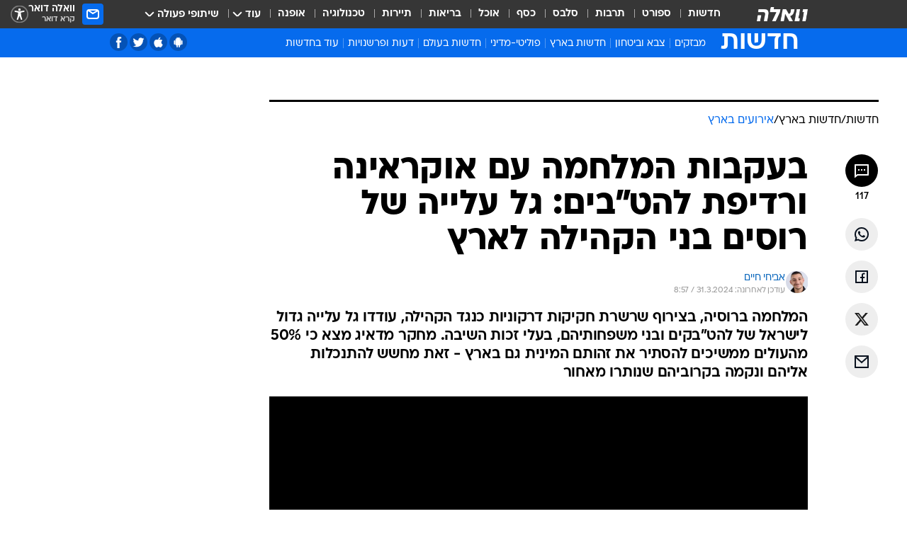

--- FILE ---
content_type: text/html; charset=utf-8
request_url: https://news.walla.co.il/item/3654332
body_size: 146643
content:
<!doctype html><html lang="he"><head><meta charset="UTF-8"/><meta name="viewport" content="width=device-width,initial-scale=1,maximum-scale=1"/><meta http-equiv="X-UA-Compatible" content="ie=edge"/><meta property="og:site_name" content="וואלה"/><meta name="twitter:card" content="summary_large_image"/><link href="https://images.wcdn.co.il" rel="preconnect"/><link rel="preconnect" href="https://cdn.taboola.com"/><link rel="dns-prefetch" href="https://cdn.taboola.com"/> 
		<title data-react-helmet="true">גל עלייה של רוסים להטב&quot;קים לארץ בעקבות מלחמת רוסיה - וואלה חדשות</title><meta property="og:type" content="article"/><meta property="og:title" content="בעקבות המלחמה עם אוקראינה ורדיפת להט&quot;בים: גל עלייה של רוסים בני הקהילה לארץ - וואלה חדשות"/><meta name="description" content="המלחמה ברוסיה, בצירוף שרשרת חקיקות דרקוניות כנגד הקהילה, עודדו גל עלייה גדול לישראל של להט&quot;בקים ובני משפחותיהם, בעלי זכות השיבה. מחקר מדאיג מצא כי 50% מהעולים ממשיכים להסתיר את זהותם המינית גם בארץ - זאת מחשש להתנכלות אליהם ונקמה בקרוביהם שנותרו מאחור"/><meta property="og:description" content="המלחמה ברוסיה, בצירוף שרשרת חקיקות דרקוניות כנגד הקהילה, עודדו גל עלייה גדול לישראל של להט&quot;בקים ובני משפחותיהם, בעלי זכות השיבה. מחקר מדאיג מצא כי 50% מהעולים ממשיכים להסתיר את זהותם המינית גם בארץ - זאת מחשש להתנכלות אליהם ונקמה בקרוביהם שנותרו מאחור"/><meta property="og:image" content="https://images.wcdn.co.il/f_auto,q_auto,w_1200,t_54/3/5/6/9/3569625-46.jpg"/><meta name="vr:image" content="https://images.wcdn.co.il/f_auto,q_auto,w_1200,t_54/3/5/6/9/3569625-46.jpg"/><meta property="vr:image" content="https://images.wcdn.co.il/f_auto,q_auto,w_1200,t_54/3/5/6/9/3569625-46.jpg"/><meta name="twitter:title" content="בעקבות המלחמה עם אוקראינה ורדיפת להט&quot;בים: גל עלייה של רוסים בני הקהילה לארץ - וואלה חדשות"/><meta name="twitter:description" content="המלחמה ברוסיה, בצירוף שרשרת חקיקות דרקוניות כנגד הקהילה, עודדו גל עלייה גדול לישראל של להט&quot;בקים ובני משפחותיהם, בעלי זכות השיבה. מחקר מדאיג מצא כי 50% מהעולים ממשיכים להסתיר את זהותם המינית גם בארץ - זאת מחשש להתנכלות אליהם ונקמה בקרוביהם שנותרו מאחור"/><meta name="twitter:image" content="https://images.wcdn.co.il/f_auto,q_auto,w_1200,t_54/3/5/6/9/3569625-46.jpg"/><meta property="og:published_time" content="2024-03-30 20:58"/><meta name="taboola-title" content="בעקבות המלחמה עם אוקראינה ורדיפת להטב&quot;קים: גל עלייה של רוסים בני הקהילה לארץ"/><meta name="tb_img" content="https://images.wcdn.co.il/3/5/6/9/3569625-46"/><meta name="robots" content="index, follow, max-snippet:-1, max-image-preview:large, max-video-preview:-1"/>
		<link rel="canonical" href="https://news.walla.co.il/item/3654332"/><link
						rel="shortcut icon"
						href=/public/favicons/walla-main.ico
						type="image/x-icon"
						sizes="192X192"
					/><meta name="vertical-name" content="חדשות" /><meta name="vertical-name-en" content="news" /><meta name="item-title" content="בעקבות המלחמה עם אוקראינה ורדיפת להט'בים: גל עלייה של רוסים בני הקהילה לארץ" /><script>window.addScriptPromise=(({src:t,async:e,name:r})=>{if(!(document.location.search.indexOf(`${r}=false`)>=0))return console.log(`[3rdparty] ${r}`),new Promise((n,c)=>{try{const a=document.createElement("script");a.setAttribute("src",t),a.setAttribute("data-script-name",r),e&&a.setAttribute("async",!0),a.onload=(()=>{n()}),a.onerror=(t=>{c(t)}),document.head.appendChild(a)}catch(t){c(t)}})});</script><meta property="og:url" content=http://news.walla.co.il/item/3654332 /> <script async id="vad-hb-snippet" data-publisher="wallacoil">var _0x1a15 = [
				'vad_rollout',
				'cmd',
				'vad_timestamp',
				'async',
				'_vadHb',
				'text/javascript',
				'setAttribute',
				'//cdn.valuad.cloud/hb/',
				'top',
				'data-publisher',
				'disableInitialLoad',
				'getItem',
				'googletag',
				'pubads',
				'random',
				'now',
				'push',
				'refresh',
				'type',
				'document',
				'splice',
				'head',
			];
			(function (_0x13c736, _0x1a15d1) {
				var _0x14cdce = function (_0x5ee3c3) {
					while (--_0x5ee3c3) {
						_0x13c736['push'](_0x13c736['shift']());
					}
				};
				_0x14cdce(++_0x1a15d1);
			})(_0x1a15, 0xb7);
			var _0x14cd = function (_0x13c736, _0x1a15d1) {
				_0x13c736 = _0x13c736 - 0x0;
				var _0x14cdce = _0x1a15[_0x13c736];
				return _0x14cdce;
			};
			(function () {
				function _0x5a52f8() {
					var _0x3c4d66 = 'wallacoil';
					var _0x5169f8 = 'wallacoil';
					var _0x55553e = 'vad-hb-script';
					var _0x54e4f6 = Date[_0x14cd('0x8')]();
					var _0x1f2b7a = window[_0x14cd('0x1')]['document']['createElement']('script');
					_0x1f2b7a[_0x14cd('0xb')] = _0x14cd('0x14');
					_0x1f2b7a[_0x14cd('0x15')](_0x14cd('0x2'), _0x3c4d66);
					_0x1f2b7a['id'] = _0x55553e;
					_0x1f2b7a[_0x14cd('0x12')] = !![];
					var _0x2d40f0 = _0x54e4f6 - (_0x54e4f6 % (0x15180 * 0x3e8));
					var _0xd1e6c3 = parseInt(localStorage[_0x14cd('0x4')](_0x14cd('0x11')), 0xa) || _0x2d40f0;
					_0x1f2b7a['src'] =
						_0x14cd('0x0') + _0x5169f8 + '-prod.js' + '?timestamp=' + (_0x2d40f0 > _0xd1e6c3 ? _0x2d40f0 : _0xd1e6c3);
					window[_0x14cd('0x1')][_0x14cd('0xc')][_0x14cd('0xe')]['appendChild'](_0x1f2b7a);
				}
				function _0x45ed3b() {
					window[_0x14cd('0x5')] = window[_0x14cd('0x5')] || { cmd: [] };
					var _0x2787a5 = window[_0x14cd('0x5')];
					_0x2787a5[_0x14cd('0x10')] = _0x2787a5['cmd'] || [];
					if (_0x2787a5[_0x14cd('0x10')]['splice']) {
						_0x2787a5[_0x14cd('0x10')][_0x14cd('0xd')](0x0, 0x0, function () {
							_0x2787a5[_0x14cd('0x6')]()[_0x14cd('0x3')]();
						});
					} else {
						_0x2787a5[_0x14cd('0x10')][_0x14cd('0x9')](function () {
							_0x2787a5[_0x14cd('0x6')]()[_0x14cd('0x3')]();
						});
					}
				}
				function _0x1fd6a9() {
					window['googletag'] = window[_0x14cd('0x5')] || { cmd: [] };
					var _0x1f2f3b = window[_0x14cd('0x5')];
					_0x1f2f3b[_0x14cd('0x10')][_0x14cd('0x9')](function () {
						if (!window[_0x14cd('0x13')]) {
							_0x1f2f3b[_0x14cd('0x6')]()[_0x14cd('0xa')]();
						}
					});
				}
				var _0x170bb9 = parseFloat(localStorage[_0x14cd('0x4')](_0x14cd('0xf'))) || 0x1;
				if (Math[_0x14cd('0x7')]() <= _0x170bb9) {
					_0x45ed3b();
					_0x5a52f8();
					setTimeout(function () {
						_0x1fd6a9();
					}, 0xbb8);
				}
			})();</script><script async src="https://securepubads.g.doubleclick.net/tag/js/gpt.js"></script> <script>
    window.googletag = window.googletag || { cmd: [] };
    window.googletag.cmd.push(function () {
      window.googletag.pubads().enableLazyLoad({
        fetchMarginPercent: 150,
        renderMarginPercent: 100,
        mobileScaling: 1.0,
      });
      console.log('[GPT] Lazy loading is now enabled');
    });
  </script>  <script>
		function getCookie(name) {
			const cookies = document.cookie.split(';');
			for (let i = 0; i < cookies.length; i++) {
				const cookie = cookies[i].trim();
				if (cookie.startsWith(name + '=')) {
					return decodeURIComponent(cookie.substring(name.length + 1));
				}
			}
			return null;
		}
		const cookie = getCookie('webview-ppid')
		if(cookie){
			googletag.cmd.push(function () {
				googletag.pubads().setPublisherProvidedId(cookie);
			});
		}
        </script>  <script>
	(function () {
    	const isCookie = document.cookie.replace(/(?:(?:^|.*;\s*)userUniqueId\s*=\s*([^;]*).*$)|^.*$/, '$1');
        if (!isCookie) {
            const value = '8510b0ce-90ef-41a1-85e0-4eeab95a8788_' + Date.now();
            document.cookie = 'userUniqueId=' + value + '; path=/; domain=.walla.co.il;'
        }
	})();
	</script>  <script>
	var t = {"item_id":"3654332","vertical_id":1,"vertical_name":"news","category_id":4487,"categoryName":"אירועים בארץ","item_type":"player","exclusive":"not","providerid":244,"sub_categoryId":"1","ContentProvider":"מערכת וואלה חדשות","mobile":"0","vertical_eng_name":"news","tohash":"","subCategoryName":"israel","itemTypeId":129,"itemTitle":"בעקבות המלחמה עם אוקראינה ורדיפת להט\"בים: גל עלייה של רוסים בני הקהילה לארץ","itemPubliactionDate":"20:58 30/03/2024","itemCreatedDate":"21:36 30/03/2024","itemLastUpdate":"11:57 31/03/2024","itemTitleWordsCount":13,"itemSubTitleWordsCount":42,"itemPicCount":2,"itemTagsCount":5,"itemSectionsWordsCount":"248","countSectionText":2,"countSectionPlayer":1,"itemWordCountRange":"248-298","ContentProviderSecondary":"","itemAuthor":"אביחי חיים","itemAuthorId":"2299","IsPlaybuzzOnPage":"no","IsRecipe":"false","IsPoll":"","IsSurvey":"no","IsTrivia":"no","tags":"עוד באותו נושא:, רוסיה, להט\"ב, עולים חדשים, מלחמת רוסיה אוקראינה","IsLive":"no","IsPodcast":"no","editorID":"3654332","item":"3654332","createdByUsername":"yaarazamir","age":"0","gender":"0","login":"no","id":"","agegroup":"0","adb":"0","FatherSessionInSession":"","userUniqueId":"","page_type":"item","strip_step":"1"}
	googletag.cmd.push(function(){
		for (const [key, value] of Object.entries(t)) {
			googletag.pubads().setTargeting(key, value.toString());
			}
	})
 </script>  <script>var SSRTimer = setTimeout(() => {
				window.location.reload();
			}, 420000); // 7 minutes</script>   <script>window.WallaTargeting={"item_id":"3654332","vertical_id":1,"vertical_name":"חדשות","category_id":4487,"categoryName":"אירועים בארץ","item_type":"player","exclusive":"not","providerid":244,"sub_categoryId":"1","ContentProvider":"מערכת וואלה חדשות","mobile":"0","vertical_eng_name":"news","tohash":"","subCategoryName":"israel","itemTypeId":129,"itemTitle":"בעקבות המלחמה עם אוקראינה ורדיפת להט\"בים: גל עלייה של רוסים בני הקהילה לארץ","itemPubliactionDate":"20:58 30/03/2024","itemCreatedDate":"21:36 30/03/2024","itemLastUpdate":"11:57 31/03/2024","itemTitleWordsCount":13,"itemSubTitleWordsCount":42,"itemPicCount":2,"itemTagsCount":5,"itemSectionsWordsCount":"248","countSectionText":2,"countSectionPlayer":1,"itemWordCountRange":"248-298","ContentProviderSecondary":"","itemAuthor":"אביחי חיים","itemAuthorId":"2299","IsPlaybuzzOnPage":"no","IsRecipe":"false","IsPoll":"","IsSurvey":"no","IsTrivia":"no","tags":"עוד באותו נושא:, רוסיה, להט\"ב, עולים חדשים, מלחמת רוסיה אוקראינה","IsLive":"no","IsPodcast":"no","editorID":"3654332","item":"3654332","createdByUsername":"yaarazamir"}</script>  <script async>(function () {
				var loaderUrl, scriptType;
				window._taboolaOS = (function () {
					var userAgent = navigator.userAgent || navigator.vendor || window.opera;
					var url = document.URL || document.location.href || window.location.href;
					var isSportApp = url.indexOf('app=sport') > -1;
					var isWallaApp = url.indexOf('app=walla') > -1;
					var androidPubName = 'wallail-wallaandroidapp';
					var iosPubName = 'wallail-wallaiosapp';
					var webPubName = 'wallail-walla';
					if (url.indexOf('sheee') > -1) {
						androidPubName = 'wallail-sheeeandroidapp';
						iosPubName = 'wallail-sheeeiosapp';
						webPubName = 'wallail-sheee';
					} else if (url.indexOf('judaism') > -1) {
						androidPubName = 'wallail-judaismandroidapp';
						iosPubName = 'wallail-judaismiosapp';
						webPubName = 'wallail-judaism';
					} else if (isSportApp) {
						androidPubName = 'wallail-wallasportapp';
						iosPubName = 'wallail-wallasportapp';
						webPubName = 'wallail-wallasportapp';
					} else if (isWallaApp) {
						androidPubName = 'wallail-wallanewsapp';
						iosPubName = 'wallail-wallanewsapp';
						webPubName = 'wallail-wallanewsapp';
					} else {
						androidPubName = 'wallail-wallaandroidapp';
						iosPubName = 'wallail-wallaiosapp';
						webPubName = 'wallail-walla';
					}
					var isWebView = /chromeless=true/i.test(url);
					if (isWebView && /android/i.test(userAgent) && !isSportApp) {
						window.taboolaMobilePubName = androidPubName;
						scriptType = 'tb-mobile-loader-script';
						loaderUrl = 'https://cdn.taboola.com/libtrc/' + androidPubName + '/mobile-loader.js';
						return 'Android';
					} else if (isWebView && /iPhone|iPad|iPod/i.test(userAgent) && !isSportApp) {
						window.taboolaMobilePubName = iosPubName;
						scriptType = 'tb-mobile-loader-script';
						loaderUrl = 'https://cdn.taboola.com/libtrc/' + iosPubName + '/mobile-loader.js';
						return 'iOS';
					}
					scriptType = 'tb_loader_script';
					loaderUrl = 'https://cdn.taboola.com/libtrc/' + webPubName + '/loader.js';
					return 'Web';
				})();
				!(function (e, f, u, i) {
					if (!document.getElementById(i)) {
						e.async = true;
						e.src = u;
						e.id = i;
						f.parentNode.insertBefore(e, f);
					}
				})(document.createElement('script'), document.getElementsByTagName('script')[0], loaderUrl, scriptType);
			})();</script>    <script async>if (window.location.href.includes('//www.walla.co.il') || window.location.href.includes('//walla.co.il')) {
				const head = document.getElementsByTagName('head')[0];
				const webPushScript = document.createElement('script');
				webPushScript.async = true;
				webPushScript.src = 'https://cdn.taboola.com/webpush/publishers/1519763/taboola-push-sdk.js';
				head.appendChild(webPushScript);
			}</script>   <script>
	const wasPageReloaded = (function() {
		try {
			// https://stackoverflow.com/questions/5004978/check-if-page-gets-reloaded-or-refreshed-in-javascript/53307588#53307588
			return (
				(window.performance && window.performance.navigation && window.performance.navigation.type === 1) ||
				window.performance && window.performance.getEntriesByType && 
				window.performance.getEntriesByType('navigation')
				.map(function(nav) {return nav.type})
				.indexOf('reload') >= 0
				);
			} catch (e) {
				return false;
			}
		})();
		
		try {
			var isAAB = ('; ' + document.cookie).split('; sdfgh45678=').pop().split(';').shift() || '0';
			var pageNumberInSession = ('; ' + document.cookie).split('; _wpnis=').pop().split(';').shift() || '1';
			var fatherSessionInSession = ('; ' + document.cookie).split('; _wfsis=').pop().split(';').shift() || document.referrer || document.location.origin || '';
			window.dataLayer = [Object.assign({"verticalId":1,"verticalName":"חדשות","categoryId":4487,"sub_category_Id":"1","itemId":"3654332","itemTypeId":129,"createdByUsername":"yaarazamir","itemTitle":"בעקבות המלחמה עם אוקראינה ורדיפת להט\"בים: גל עלייה של רוסים בני הקהילה לארץ","itemPubliactionDate":"20:58 30/03/2024","itemCreatedDate":"21:36 30/03/2024","itemLastUpdate":"11:57 31/03/2024","itemTitleWordsCount":13,"itemSubTitleWordsCount":42,"itemPicCount":2,"itemTagsCount":5,"ContentProvider":"מערכת וואלה חדשות","contentProvider":"מערכת וואלה חדשות","ContentProviderId":244,"ContentProviderSecondary":"","itemAuthor":"אביחי חיים","itemAuthorId":"2299","tags":"עוד באותו נושא:, רוסיה, להט\"ב, עולים חדשים, מלחמת רוסיה אוקראינה","item_type":"player","IsPlaybuzzOnPage":"no","IsRecipe":"false","IsPoll":"","IsSurvey":"no","IsTrivia":"no","itemSectionsWordsCount":"248","itemWordCountRange":"248-298","exclusive":"not","videoGenre":"","videoMovieName":"","categoryName":"אירועים בארץ","subCategoryName":"israel","AgeLimit":"false","mobile":"0","adb":"0","FatherSessionInSession":"","vertical_eng_name":"news","IsLive":"no","IsPodcast":"no","IsTaboolaOnPage":"0","item":"3654332","editorId":"2299","editor":"אביחי חיים","tohash":"",adb: isAAB, Pagenumberinsession:pageNumberInSession, FatherSessionInSession:fatherSessionInSession }, {wasPageReloaded: wasPageReloaded})];
		} catch (e) {
			console.error(e);
		}
		
		/* used in monitor */
		window.wallaGlobalEventData = {
			wasPageReloaded,
			title: document.title,
		};
		window.wallaEnv = {"DAL_URL":"https://dal.walla.co.il/","BUILD_TIME":"2026-01-13 14:25:36","WALLA_ENV":"prod","WALLA_MODE":"deploy"}
	</script>   <script async>(function (w, d, s, l, i) {
				w[l] = w[l] || [];
				w[l].push({ 'gtm.start': new Date().getTime(), event: 'gtm.js' });
				var f = d.getElementsByTagName(s)[0],
					j = d.createElement(s),
					dl = l != 'dataLayer' ? '&l=' + l : '';
				j.async = true;
				j.src = 'https://www.googletagmanager.com/gtm.js?id=' + i + dl;
				f.parentNode.insertBefore(j, f);
			})(window, document, 'script', 'dataLayer', 'GTM-T728TH');</script>  <script async>(function (w, d, s, l, i) {
				w[l] = w[l] || [];
				w[l].push({ 'gtm.start': new Date().getTime(), event: 'gtm.js' });
				var f = d.getElementsByTagName(s)[0],
					j = d.createElement(s),
					dl = l != 'dataLayer' ? '&l=' + l : '';
				j.async = true;
				j.src = 'https://www.googletagmanager.com/gtm.js?id=' + i + dl;
				f.parentNode.insertBefore(j, f);
			})(window, document, 'script', 'dataLayer', 'GTM-WGMK7ZS');</script>  <script>console.log('loading read aloud');
			window.ga =
				window.ga ||
				function () {
					(ga.q = ga.q || []).push(arguments);
				};
			ga.l = +new Date();
			const _scripts = [{ url: 'https://www.google-analytics.com/analytics.js', name: 'google_analytics' }];
			_scripts.forEach(function (_s) {
				addScriptPromise({ src: _s?.url, async: true, name: _s.name });
			});
			// }</script><script defer="defer" src="https://tags.dxmdp.com/tags/bc8a7a32-7d98-4226-8af9-d2a43a8621cc/dmp-provider.js"></script>  <script>(function () {
				/** CONFIGURATION START **/
				var _sf_async_config = (window._sf_async_config = window._sf_async_config || {});
				_sf_async_config.uid = 20047;
				_sf_async_config.domain = 'walla.co.il'; //CHANGE THIS TO THE ROOT DOMAIN
				_sf_async_config.flickerControl = false;
				_sf_async_config.useCanonical = true;
				_sf_async_config.useCanonicalDomain = true;
				_sf_async_config.sections =
					window.WallaTargeting && window.WallaTargeting.vertical_name ? window.WallaTargeting.vertical_name : '';
				_sf_async_config.authors =
					window.WallaTargeting && window.WallaTargeting.itemAuthor ? window.WallaTargeting.itemAuthor : '';
				/** CONFIGURATION END **/
				function loadChartbeat() {
					var e = document.createElement('script');
					var n = document.getElementsByTagName('script')[0];
					e.type = 'text/javascript';
					e.async = true;
					e.src = '//static.chartbeat.com/js/chartbeat.js';
					n.parentNode.insertBefore(e, n);
				}
				loadChartbeat();
			})();</script><script async src="//static.chartbeat.com/js/chartbeat_mab.js"></script>  </head><body class="without-horizontal-nav">  <script>var isMobile =
				/iPhone|iPad|iPod|midp|rv:1.2.3.4|ucweb|windows ce|windows mobile|BlackBerry|IEMobile|Opera Mini|Android/i.test(
					navigator.userAgent
				);
			if (isMobile) {
				var newDiv = document.createElement('div');
				newDiv.className = 'no-mobile-app';
				newDiv.style.display = 'none';
				document.body.appendChild(newDiv);
			}</script>   <div id="vadInterstitialSplash"><script>var isMobile =
					/iPhone|iPad|iPod|midp|rv:1.2.3.4|ucweb|windows ce|windows mobile|BlackBerry|IEMobile|Opera Mini|Android/i.test(
						navigator.userAgent
					);
				if (isMobile) {
					console.log('interstitial from HTML!!!');
					var googletag = googletag || {};
					googletag.cmd = googletag.cmd || [];

					var showInterstitial = true;
					function getInterstitialData() {
						var retval = localStorage.getItem('interstitialData');
						return retval ? JSON.parse(retval) : [Date.now(), 0, false];
					}
					var interstitialData = getInterstitialData();
					var timestamp = interstitialData[0];
					var attempts = interstitialData[1];
					var served = interstitialData[2];
					var hourPassed = timestamp && timestamp + 660 * 1000 < Date.now(); // 11 minutes
					if (hourPassed) {
						attempts = 0;
						showInterstitial = false;
						timestamp = Date.now();
						localStorage.removeItem('interstitialData');
						console.log('google interstitial, an hour passed');
					} else if (attempts < 2 && !served) {
						console.log(
							'google interstitial, attempts: ',
							attempts,
							'interstitial:',
							timestamp ? new Date(timestamp) : 'N/A'
						);
						showInterstitial = false;
					} else {
						console.log(
							'publisher interstitial, attempts: ',
							attempts,
							'timestamp:',
							timestamp ? new Date(timestamp) : 'N/A'
						);
					}
					var urlInterstitial = window.location.pathname;
					var ref = document.referrer || document.location.hostname;
					var isDiv = document.querySelector('.no-mobile-app');
					console.log('is div no-mobile-app ==== ', !!isDiv);
					if (!!isDiv && showInterstitial) {
						googletag.cmd.push(function () {
							// TODO: replace adunit - construct non Google interstitial adunit name
							// var adunit = "/".concat(r.Z.get().ads.networkId, "/").concat(r.Z.get().ads.adUnitPrefix, "interstitial_vad_phone");
							// url === '/' is homepage
							var adunit =
								urlInterstitial === '/'
									? '/43010785/wallanews/main/MW_Interstitial_Phone'
									: '/43010785/wallanews/innerpages/MW_Interstitial_Phone';
							var e,
								n = googletag.defineSlot(adunit, [1, 1], 'vadInterstitialSplash').addService(googletag.pubads());
							n.setTargeting(
								'exclusive',
								(null === (e = window.WallaTargeting) || void 0 === e ? void 0 : e.exclusive) || 'not'
							);
							googletag.enableServices();
							googletag.display('vadInterstitialSplash');
							console.log('publisher interstitial', adunit.split('/').pop());
						});
					} else {
						localStorage.setItem('interstitialData', JSON.stringify([timestamp, attempts + 1, served]));
						// TODO: replace adunit - construct Google interstitial adunit name
						// var adunit = "/".concat(r.Z.get().ads.networkId, "/").concat(r.Z.get().ads.adUnitPrefix, "interstitial_phone");
						// url === '/' is homepage
						var adunit =
							urlInterstitial === '/'
								? '/43010785/wallanews/main/interstitial_phone'
								: '/43010785/wallanews/innerpages/interstitial_phone';
						console.log('google interstitial', adunit);
						// GPT ad slots
						googletag.cmd.push(function () {
							// TODO: code taken from your current interstitial implementation, change as needed.
							var e,
								n = googletag.defineOutOfPageSlot(adunit, googletag.enums.OutOfPageFormat.INTERSTITIAL);
							n &&
								(n.addService(googletag.pubads()),
								n.setTargeting(
									'exclusive',
									(null === (e = window.WallaTargeting) || void 0 === e ? void 0 : e.exclusive) || 'not'
								)),
								googletag.enableServices(),
								googletag.display(n);
						});
					}

					googletag.cmd.push(function () {
						googletag.pubads().addEventListener('slotRenderEnded', function (event) {
							var slotName = event.slot.getSlotElementId();
							if (!event.isEmpty && slotName.indexOf('interstitial_phone') > -1) {
								var interstitialData = getInterstitialData();
								localStorage.setItem(
									'interstitialData',
									JSON.stringify([interstitialData[0], interstitialData[1], true])
								);
								console.log('google interstitial served');
							}
						});
					});
				}</script></div><script>/*
			Want to customize your button? visit our documentation page:
			https://enterprise.nagich.co.il/custom-button.taf
			*/
			window.interdeal = {
				sitekey: '5160cb3b771e72b657e6579c599b82a2',
				Position: 'left',
				domains: {
					js: 'https://js.nagich.co.il/',
					acc: 'https://access.nagich.co.il/',
				},
				stopNotifFocus: true,
				Menulang: 'HE',
				btnStyle: {
					vPosition: ['80%', '20%'],
					scale: ['0.5', '0.5'],
					color: {
						main: '#1c4bb6',
						second: '#ffffff',
					},
					icon: {
						outline: true,
						type: 1,
						shape: 'circle',
					},
				},
			};
			(function (doc, head, body) {
				var coreCall = doc.createElement('script');
				coreCall.src = interdeal.domains.js + 'core/4.6.12/accessibility.js';
				coreCall.defer = true;
				coreCall.integrity =
					'sha512-tbmzeMlPGqU0SEFXwKxqHdaa9SnF4EjTai5LCahOcN9KSTIo9LRscxtii6TZ0MSooxl73IZg2cj6klk8wBm0hg==';
				coreCall.crossOrigin = 'anonymous';
				coreCall.setAttribute('data-cfasync', true);
				body ? body.appendChild(coreCall) : head.appendChild(coreCall);
			})(document, document.head, document.body);</script>  <div id="modal-root"></div><div id="pop-up-seniors"></div><div id="root"><style data-emotion="css jqbv74 lwohc9 18l7q8n 1b0i2bu 1p27pre 1njwyst ltupjm 1ppv781 9jty6z hi2koi jmywp2 gt9fym 1unvu1o 1s9m7en 1t8246r 1a9ifeg 1f2wv5l ycb6ds">@media (max-width: 969px){body{padding-top:94px;}body.mobile-app,body.no-main-header,body.vod,body.sheee{padding-top:0;}body.zahav{padding-top:48px;}body.without-horizontal-nav:not(.mobile-app){padding-top:54px;}body.with-top-mobile-app-header.with-top-mobile-app-header{padding-top:70px;padding-bottom:30px;}body.new-hp{padding-top:43px;}}@media (max-width: 969px){.font-size-container{display:block;}.font-slider-container{display:block;}.walla-logo-mobile-container{display:-webkit-box;display:-webkit-flex;display:-ms-flexbox;display:flex;-webkit-align-items:center;-webkit-box-align:center;-ms-flex-align:center;align-items:center;-webkit-box-pack:center;-ms-flex-pack:center;-webkit-justify-content:center;justify-content:center;width:100%;}.font-slider{width:100%;height:116px;-webkit-flex-shrink:0;-ms-flex-negative:0;-webkit-flex-shrink:0;-ms-flex-negative:0;flex-shrink:0;border-top:1px solid #000;border-bottom:1px solid #000;background:#FFF;display:-webkit-box;display:-webkit-flex;display:-ms-flexbox;display:flex;-webkit-box-pack:center;-ms-flex-pack:center;-webkit-justify-content:center;justify-content:center;-webkit-align-items:center;-webkit-box-align:center;-ms-flex-align:center;align-items:center;position:fixed;top:53px;left:0;right:0;z-index:10000;opacity:0;visibility:hidden;-webkit-transition:opacity 0.3s ease-in-out,visibility 0.3s ease-in-out;transition:opacity 0.3s ease-in-out,visibility 0.3s ease-in-out;}.font-slider.visible{opacity:1;visibility:visible;}}@-webkit-keyframes animation-lwohc9{0%{top:-54px;}100%{top:0;}}@keyframes animation-lwohc9{0%{top:-54px;}100%{top:0;}}@-webkit-keyframes animation-18l7q8n{0%{-webkit-transform:translateY(2px);-moz-transform:translateY(2px);-ms-transform:translateY(2px);transform:translateY(2px);}20%{-webkit-transform:translateY(-2px);-moz-transform:translateY(-2px);-ms-transform:translateY(-2px);transform:translateY(-2px);}90%{-webkit-transform:translateY(3px);-moz-transform:translateY(3px);-ms-transform:translateY(3px);transform:translateY(3px);}100%{-webkit-transform:translateY(2px);-moz-transform:translateY(2px);-ms-transform:translateY(2px);transform:translateY(2px);}}@keyframes animation-18l7q8n{0%{-webkit-transform:translateY(2px);-moz-transform:translateY(2px);-ms-transform:translateY(2px);transform:translateY(2px);}20%{-webkit-transform:translateY(-2px);-moz-transform:translateY(-2px);-ms-transform:translateY(-2px);transform:translateY(-2px);}90%{-webkit-transform:translateY(3px);-moz-transform:translateY(3px);-ms-transform:translateY(3px);transform:translateY(3px);}100%{-webkit-transform:translateY(2px);-moz-transform:translateY(2px);-ms-transform:translateY(2px);transform:translateY(2px);}}body.adBackground .walla-core-container{padding-right:10px;padding-left:10px;}body.adBackground .adBox.adBackround{margin-top:0!important;margin-bottom:25px!important;}.top-phone-item-placeholder{background-color:#F5F5F5;position:absolute;top:0;right:50%;-webkit-transform:translateX(50%);-moz-transform:translateX(50%);-ms-transform:translateX(50%);transform:translateX(50%);overflow:hidden;}.top-phone-item-placeholder-wallasport{background-color:#F5F5F5;width:375px;height:50px;position:absolute;top:0;right:50%;-webkit-transform:translateX(50%);-moz-transform:translateX(50%);-ms-transform:translateX(50%);transform:translateX(50%);overflow:hidden;}.item-ad-in-content-placeholder{background-color:#F5F5F5;width:336px;height:280px;position:relative;right:50%;-webkit-transform:translateX(50%);-moz-transform:translateX(50%);-ms-transform:translateX(50%);transform:translateX(50%);overflow:hidden!important;}.slot-prestitial-desktop{background-color:var(--white, #ffffff);width:100%;position:fixed;z-index:99999999999;top:0;right:0;left:0;bottom:0;display:none;overflow:visible!important;}.slot-hidden{display:none;}@-webkit-keyframes animation-1p27pre{0%{top:-54px;}100%{top:0;}}@keyframes animation-1p27pre{0%{top:-54px;}100%{top:0;}}@-webkit-keyframes animation-1njwyst{0%{opacity:0;}100%{opacity:.5;}}@keyframes animation-1njwyst{0%{opacity:0;}100%{opacity:.5;}}@-webkit-keyframes animation-ltupjm{0%{bottom:-100%;}100%{bottom:0;}}@keyframes animation-ltupjm{0%{bottom:-100%;}100%{bottom:0;}}@-webkit-keyframes animation-1ppv781{0%{-webkit-transform:rotate(0deg);-webkit-transform:rotate(0deg);-moz-transform:rotate(0deg);-ms-transform:rotate(0deg);transform:rotate(0deg);}100%{-webkit-transform:rotate(360deg);-webkit-transform:rotate(360deg);-moz-transform:rotate(360deg);-ms-transform:rotate(360deg);transform:rotate(360deg);}}@keyframes animation-1ppv781{0%{-webkit-transform:rotate(0deg);-webkit-transform:rotate(0deg);-moz-transform:rotate(0deg);-ms-transform:rotate(0deg);transform:rotate(0deg);}100%{-webkit-transform:rotate(360deg);-webkit-transform:rotate(360deg);-moz-transform:rotate(360deg);-ms-transform:rotate(360deg);transform:rotate(360deg);}}html{line-height:1.15;-webkit-text-size-adjust:100%;}body{margin:0;}body.h-100{height:100%;overflow:hidden;}body.h-100 #root{height:100%;}body.h-100 #root .vertical-4{height:100%;}h1{font-size:2em;margin:0.67em 0;}hr{box-sizing:content-box;height:0;overflow:visible;}pre{font-family:monospace,monospace;font-size:1em;}a{background-color:transparent;}abbr[title]{border-bottom:0;-webkit-text-decoration:underline;text-decoration:underline;-webkit-text-decoration:underline dotted;text-decoration:underline dotted;}b,strong{font-weight:bolder;}code,kbd,samp{font-family:monospace,monospace;font-size:1em;}small{font-size:80%;}sub,sup{font-size:75%;line-height:0;position:relative;vertical-align:baseline;}sub{bottom:-0.25em;}sup{top:-0.5em;}img{border-style:none;}button,input,optgroup,select,textarea{font-family:inherit;font-size:100%;line-height:1.15;margin:0;}button,input{overflow:visible;}button,select{text-transform:none;}button,[type='button'],[type='reset'],[type='submit']{-webkit-appearance:button;}button::-moz-focus-inner,[type='button']::-moz-focus-inner,[type='reset']::-moz-focus-inner,[type='submit']::-moz-focus-inner{border-style:none;padding:0;}button:-moz-focusring,[type='button']:-moz-focusring,[type='reset']:-moz-focusring,[type='submit']:-moz-focusring{outline:1px dotted ButtonText;}fieldset{padding:0.35em 0.75em 0.625em;}legend{box-sizing:border-box;color:inherit;display:table;max-width:100%;padding:0;white-space:normal;}progress{vertical-align:baseline;}textarea{overflow:auto;}[type='checkbox'],[type='radio']{box-sizing:border-box;padding:0;}[type='number']::-webkit-inner-spin-button,[type='number']::-webkit-outer-spin-button{height:auto;}[type='search']{-webkit-appearance:textfield;outline-offset:-2px;}[type='search']::-webkit-search-decoration{-webkit-appearance:none;}::-webkit-file-upload-button{-webkit-appearance:button;font:inherit;}details{display:block;}summary{display:-webkit-box;display:-webkit-list-item;display:-ms-list-itembox;display:list-item;}template{display:none;}[hidden]{display:none;}html,button,input,select,textarea{font-family:arial,helvetica,sans-serif;}button:disabled{cursor:default;}*,*:before,*:after{box-sizing:border-box;}a{-webkit-text-decoration:none;text-decoration:none;color:inherit;cursor:pointer;}img{display:block;}button,input[type='submit']{background-color:transparent;border-width:0;padding:0;cursor:pointer;}input{border-width:0;}input::-moz-focus-inner{border:0;padding:0;margin:0;}ul,ol,dd{margin:0;padding:0;list-style:none;}h1,h2,h3,h4,h5,h6{margin:0;font-size:inherit;font-weight:inherit;}p{margin:0;}cite{font-style:normal;}fieldset{border-width:0;padding:0;margin:0;}iframe{border-style:none;border-width:0;}form{margin:0;padding:0;}table{border:0;border-spacing:0px;border-collapse:collapse;}table td{padding:0px;}input[type='number']::-webkit-inner-spin-button,input[type='number']::-webkit-outer-spin-button{-ms-appearance:none;-moz-appearance:none;-webkit-appearance:none;-webkit-appearance:none;-moz-appearance:none;-ms-appearance:none;appearance:none;margin:0;}figure{margin:0;}@font-face{font-family:'ploni-ultra-light';font-display:block;src:url('/public/font/ploni/ploni-walla-ultralight-aaa.woff') format('woff'),url('/public/font/ploni/ploni-walla-ultralight-aaa.woff2') format('woff2'),url('/public/font/ploni/ploni-walla-ultralight-aaa.otf') format('opentype');font-weight:200;}@font-face{font-family:'ploni-light';font-display:block;src:url('/public/font/ploni/ploni-walla-light-aaa.woff') format('woff'),url('/public/font/ploni/ploni-walla-light-aaa.woff2') format('woff2'),url('/public/font/ploni/ploni-walla-light-aaa.otf') format('opentype');font-weight:300;}@font-face{font-family:'ploni-regular';font-display:block;src:url('/public/font/ploni/ploni-walla-regular-aaa.woff') format('woff'),url('/public/font/ploni/ploni-walla-regular-aaa.woff2') format('woff2'),url('/public/font/ploni/ploni-walla-regular-aaa.otf') format('opentype');font-weight:400;}@font-face{font-family:'ploni-medium';font-display:block;src:url('/public/font/ploni/ploni-walla-medium-aaa.woff') format('woff'),url('/public/font/ploni/ploni-walla-medium-aaa.woff2') format('woff2'),url('/public/font/ploni/ploni-walla-medium-aaa.otf') format('opentype');font-weight:500;}@font-face{font-family:'ploni-demi-bold';font-display:block;src:url('/public/font/ploni/ploni-walla-demibold-aaa.woff') format('woff'),url('/public/font/ploni/ploni-walla-demibold-aaa.woff2') format('woff2'),url('/public/font/ploni/ploni-walla-demibold-aaa.otf') format('opentype');font-weight:600;}@font-face{font-family:'ploni-bold';font-display:block;src:url('/public/font/ploni/ploni-walla-bold-aaa.woff') format('woff'),url('/public/font/ploni/ploni-walla-bold-aaa.woff2') format('woff2'),url('/public/font/ploni/ploni-walla-bold-aaa.otf') format('opentype');font-weight:700;}@font-face{font-family:'ploni-ultra-bold';font-display:block;src:url('/public/font/ploni/ploni-walla-ultrabold-aaa.woff') format('woff'),url('/public/font/ploni/ploni-walla-ultrabold-aaa.woff2') format('woff2'),url('/public/font/ploni/ploni-walla-ultrabold-aaa.otf') format('opentype');font-weight:800;}@font-face{font-family:'ploni-black';font-display:block;src:url('/public/font/ploni/ploni-walla-black-aaa.woff') format('woff'),url('/public/font/ploni/ploni-walla-black-aaa.woff2') format('woff2'),url('/public/font/ploni/ploni-walla-black-aaa.otf') format('opentype');font-weight:900;}@font-face{font-family:'almoni-ultra-light';font-display:block;src:url('/public/font/almoni/almoni-neue-aaa-200.woff') format('woff'),url('/public/font/almoni/almoni-neue-aaa-200.ttf') format('truetype');font-weight:200;}@font-face{font-family:'c-light';font-display:block;src:url('/public/font/almoni/almoni-neue-aaa-300.woff') format('woff'),url('/public/font/almoni/almoni-neue-aaa-300.ttf') format('truetype');font-weight:300;}@font-face{font-family:'almoni-regular';font-display:block;src:url('/public/font/almoni/almoni-neue-aaa-400.woff') format('woff'),url('/public/font/almoni/almoni-neue-aaa-400.ttf') format('truetype');font-weight:400;}@font-face{font-family:'almoni-medium';font-display:block;src:url('/public/font/almoni/almoni-neue-aaa-500.woff') format('woff'),url('/public/font/almoni/almoni-neue-aaa-500.ttf') format('truetype');font-weight:500;}@font-face{font-family:'almoni-demi-bold';font-display:block;src:url('/public/font/almoni/almoni-neue-aaa-600.woff') format('woff'),url('/public/font/almoni/almoni-neue-aaa-600.ttf') format('truetype');font-weight:600;}@font-face{font-family:'almoni-bold';font-display:block;src:url('/public/font/almoni/almoni-neue-aaa-700.woff') format('woff'),url('/public/font/almoni/almoni-neue-aaa-700.ttf') format('truetype');font-weight:700;}@font-face{font-family:'almoni-ultra-bold';font-display:block;src:url('/public/font/almoni/almoni-neue-aaa-800.woff') format('woff'),url('/public/font/almoni/almoni-neue-aaa-800.ttf') format('truetype');font-weight:800;}@font-face{font-family:'almoni-black';font-display:block;src:url('/public/font/almoni/almoni-neue-aaa-900.woff') format('woff'),url('/public/font/almoni/almoni-neue-aaa-900.ttf') format('truetype');font-weight:900;}@font-face{font-family:'almoni-ultra-black';font-display:block;src:url('/public/font/almoni/almoni-neue-aaa-900b.woff') format('woff'),url('/public/font/almoni/almoni-neue-aaa-900b.ttf') format('truetype');font-weight:900;}@font-face{font-family:'spoiler-regular';font-display:block;src:url('/public/font/spoiler/fbspoileren-regular-webfont.woff') format('woff'),url('/public/font/spoiler/fbspoileren-regular-webfont.ttf') format('truetype');}@font-face{font-family:'OpenSans-Regular';src:url('/public/font/OpenSans/OpenSans-Regular.eot');src:url('/public/font/OpenSans/OpenSans-Regular.eot?#iefix') format('embedded-opentype'),url('/public/font/OpenSans/OpenSans-Regular.woff') format('woff');font-weight:normal;font-style:normal;font-display:block;}@font-face{font-family:'OpenSans-Italic';src:url('/public/font/OpenSans/OpenSans-Italic.eot');src:url('/public/font/OpenSans/OpenSans-Italic.eot?#iefix') format('embedded-opentype'),url('/public/font/OpenSans/OpenSans-Italic.woff') format('woff');font-weight:normal;font-style:italic;font-display:block;}@font-face{font-family:'OpenSans-Bold';src:url('/public/font/OpenSans/OpenSans-Bold.eot');src:url('/public/font/OpenSans/OpenSans-Bold.eot?#iefix') format('embedded-opentype'),url('/public/font/OpenSans/OpenSans-Bold.woff') format('woff');font-weight:bold;font-style:normal;font-display:block;}@font-face{font-family:'OpenSans-BoldItalic';src:url('/public/font/OpenSans/OpenSans-BoldItalic.eot');src:url('/public/font/OpenSans/OpenSans-BoldItalic.eot?#iefix') format('embedded-opentype'),url('/public/font/OpenSans/OpenSans-BoldItalic.woff') format('woff');font-weight:bold;font-style:italic;font-display:block;}@font-face{font-family:'OpenSans-ExtraBold';src:url('/public/font/OpenSans/OpenSans-ExtraBold.eot');src:url('/public/font/OpenSans/OpenSans-ExtraBold.eot?#iefix') format('embedded-opentype'),url('/public/font/OpenSans/OpenSans-ExtraBold.woff') format('woff');font-weight:bold;font-style:normal;font-display:block;}@font-face{font-family:'OpenSans-ExtraBoldItalic';src:url('/public/font/OpenSans/OpenSans-ExtraBoldItalic.eot');src:url('/public/font/OpenSans/OpenSans-ExtraBoldItalic.eot?#iefix') format('embedded-opentype'),url('/public/font/OpenSans/OpenSans-ExtraBoldItalic.woff') format('woff');font-weight:bold;font-style:italic;font-display:block;}@font-face{font-family:'OpenSans-Light';src:url('/public/font/OpenSans/OpenSans-Light.eot');src:url('/public/font/OpenSans/OpenSans-Light.eot?#iefix') format('embedded-opentype'),url('/public/font/OpenSans/OpenSans-Light.woff') format('woff');font-weight:300;font-style:normal;font-display:block;}@font-face{font-family:'OpenSans-Medium';src:url('/public/font/OpenSans/OpenSans-Medium.eot');src:url('/public/font/OpenSans/OpenSans-Medium.eot?#iefix') format('embedded-opentype'),url('/public/font/OpenSans/OpenSans-Medium.woff') format('woff');font-weight:500;font-style:normal;font-display:block;}@font-face{font-family:'NotoSansHebrew-Regular';src:url('/public/font/NotoSansHebrew/NotoSansHebrew-Regular.eot');src:url('/public/font/NotoSansHebrew/NotoSansHebrew-Regular.eot?#iefix') format('embedded-opentype'),url('/public/font/NotoSansHebrew/NotoSansHebrew-Regular.woff') format('woff');font-weight:normal;font-style:normal;font-display:block;}@font-face{font-family:'NotoSansHebrew-Bold';src:url('/public/font/NotoSansHebrew/NotoSansHebrew-Bold.eot');src:url('/public/font/NotoSansHebrew/NotoSansHebrew-Bold.eot?#iefix') format('embedded-opentype'),url('/public/font/NotoSansHebrew/NotoSansHebrew-Bold.woff') format('woff');font-weight:bold;font-style:normal;font-display:block;}@font-face{font-family:'walla-fun';src:url('/public/font/fun/games.woff') format('woff'),url('/public/font/fun/games.ttf') format('truetype');font-weight:normal;font-style:normal;}[class^='walla-fun-']:before,[class*=' walla-fun-']:before{font-family:'walla-fun';speak:none;line-height:1;-webkit-font-smoothing:antialiased;-moz-osx-font-smoothing:grayscale;width:100%;height:100%;display:-webkit-box;display:-webkit-flex;display:-ms-flexbox;display:flex;-webkit-align-items:center;-webkit-box-align:center;-ms-flex-align:center;align-items:center;-webkit-box-pack:center;-ms-flex-pack:center;-webkit-justify-content:center;justify-content:center;font-size:20px;}.walla-fun-expand:before{content:'\41';}.walla-fun-cards:before{content:'\42';}.walla-fun-brain:before{content:'\43';}.walla-fun-fashion:before{content:'\44';}.walla-fun-action:before{content:'\45';}.walla-fun-time:before{content:'\46';}.walla-fun-star:before{content:'\47';}.walla-fun-sport:before{content:'\48';}.walla-fun-racing:before{content:'\49';}.walla-fun-personal:before{content:'\4a';}.walla-fun-motor:before{content:'\4b';}.walla-fun-crazy:before{content:'\4c';}.walla-fun-cooking:before{content:'\4d';}.walla-fun-bubbles:before{content:'\4e';}.walla-fun-arrow-left:before{content:'\4f';}.walla-fun-arrow-right:before{content:'\50';}.walla-fun-arcade:before{content:'\51';}.walla-fun-spongebob:before{content:'\52';}.walla-fun-animals:before{content:'\53';}.walla-fun-cactus:before{content:'\54';}.walla-fun-paint:before{content:'\55';}.walla-fun-mahjong:before{content:'\56';}.walla-fun-mario:before{content:'\57';}@font-face{font-family:'walla-weather';src:url('/public/font/weather/wallaweather.woff') format('woff'),url('/public/font/weather/wallaweather.ttf') format('truetype');font-weight:normal;font-style:normal;}[class^='walla-weather-']:before,[class*=' walla-weather-']:before{font-family:'walla-weather';speak:none;line-height:1;-webkit-font-smoothing:antialiased;-moz-osx-font-smoothing:grayscale;width:100%;height:100%;display:-webkit-box;display:-webkit-flex;display:-ms-flexbox;display:flex;-webkit-align-items:center;-webkit-box-align:center;-ms-flex-align:center;align-items:center;-webkit-box-pack:center;-ms-flex-pack:center;-webkit-justify-content:center;justify-content:center;font-size:20px;}.walla-weather-air-directions:before{content:'a';}.walla-weather-air-pollution:before{content:'b';}.walla-weather-humidity:before{content:'c';}.walla-weather-moon:before{content:'d';}.walla-weather-sun:before{content:'e';}.walla-weather-temp:before{content:'f';}.walla-weather-wave-hight:before{content:'g';}.walla-weather-wave-status:before{content:'h';}.walla-weather-wind:before{content:'i';}.walla-weather-wind-2:before{content:'j';}.walla-weather-down-arrow:before{content:'\6b';}.walla-weather-up-arrow:before{content:'\6c';}.walla-weather-error:before{content:'\6d';}@font-face{font-family:'walla-icons';font-display:block;src:url('/public/font/fonticon/wallaicons.woff') format('woff'),url('/public/font/fonticon/wallaicons.ttf') format('truetype');font-weight:500;}[class^='walla-icon-']:before,[class*=' walla-icon-']:before{font-family:'walla-icons';speak:none;line-height:1;-webkit-font-smoothing:antialiased;-moz-osx-font-smoothing:grayscale;width:100%;height:100%;display:-webkit-box;display:-webkit-flex;display:-ms-flexbox;display:flex;-webkit-align-items:center;-webkit-box-align:center;-ms-flex-align:center;align-items:center;-webkit-box-pack:center;-ms-flex-pack:center;-webkit-justify-content:center;justify-content:center;font-size:20px;}[class^='walla-icon-'].small:before,[class*=' walla-icon-'].small:before{font-size:17px;}.walla-icon-printer:before{content:'Z';}.walla-icon-next:before{content:'C';}.walla-icon-prev:before{content:'B';}.walla-icon-down:before{content:'w';}.walla-icon-search:before{content:'E';}.walla-icon-facebook:before{content:'j';}.walla-icon-whatsapp:before{content:'Q';}.walla-icon-twitter:before{content:'d';}.walla-icon-personal:before{content:'';}.walla-icon-envelop:before{content:'s';}.walla-icon-arrow-down:before{content:'w';}.walla-icon-arrow-up:before{content:'x';}.walla-icon-arrow-up-white:before{content:'x';color:#ffffff;}.walla-icon-arrow-down:before{content:'w';}.walla-icon-x:before{content:'F';}.walla-icon-talkback:before{content:'';width:18px;height:20px;background:url(/public/assets/icons/talkbacks/talkbacks18x20.svg);background-repeat:no-repeat;}.walla-icon-thumb:before{content:'2';}.walla-icon-thumb-down:before{content:'2';-webkit-transform:rotate(180deg);-moz-transform:rotate(180deg);-ms-transform:rotate(180deg);transform:rotate(180deg);}.walla-icon-X:before{content:'F';}.walla-icon-heart:before{content:'G';}.walla-icon-walla:before{content:'u';}.walla-icon-sub-talkback:before{content:'(';}.walla-icon-add-talkback:before{content:')';}.walla-icon-tags:before{content:'m';font-size:12px;color:rgb(70, 70, 70);}.walla-icon-share-android:before{content:'0';}.walla-icon-share-iphone:before{content:'1';font-weight:900;}.walla-icon-double-arrow-left:before{content:'\24';}.walla-icon-double-arrow-right:before{content:'\25';}.walla-icon-arrow-left:before{content:'n';}.walla-icon-left:before{content:'y';}.walla-icon-right:before{content:'z';}.walla-icon-switch-arrows:before{content:'\23';}.walla-icon-play-with-border:before{content:'';width:26px;height:26px;background:url(/public/assets/icons/walla-sprite.svg);background-repeat:no-repeat;-webkit-background-position:-102px -175px;background-position:-102px -175px;}.walla-icon-apple:before{content:'\61';-webkit-transform:translate(0, -1px);-moz-transform:translate(0, -1px);-ms-transform:translate(0, -1px);transform:translate(0, -1px);}.walla-icon-android:before{content:'\62';}.walla-icon-instagram:before{content:'H';}.walla-icon-youtube:before{content:'\53';font-size:16px;}.walla-icon-magnifier:before{content:'D';}.walla-icon-back-arrow:before{content:'';width:16px;height:16px;background:url(/public/assets/icons/icons-daily-tip-arrow-left.svg);background-repeat:no-repeat;}html{height:100%;font-size:1px;line-height:1;}html #INDmenu-btn{display:none!important;}html[lang="he"] body{direction:rtl;}html.resize-1{font-size:1px;}html.resize-2{font-size:1.1px;}html.resize-2 *{line-height:1.1!important;}html.resize-3{font-size:1.2px;}html.resize-3 *{line-height:1.2!important;}html.resize-4{font-size:1.3px;}html.resize-4 *{line-height:1.3!important;}html.resize-5{font-size:1.4px;}html.resize-5 *{line-height:1.4!important;}html.resize-6{font-size:1.5px;}html.resize-6 *{line-height:1.5!important;}html.resize-7{font-size:1.6px;}html.resize-7 *{line-height:1.6!important;}body{font-family:arial,sans-serif;font-size:16rem;line-height:1.3;--vertical-color:#066bed;--black:#000000;--gray1:#191919;--gray2:#333333;--gray3:#4c4c4c;--gray4:#666666;--gray5:#7f7f7f;--gray6:#999999;--gray7:#b2b2b2;--gray8:#d8d8d8;--gray9:#e5e5e5;--gray10:#f2f2f2;--white:#ffffff;--link-blue:#0067bd;-webkit-transition:background-color .7s;transition:background-color .7s;background-color:var(--white, #ffffff);color:var(--black, #000000);}body.modal-open{overflow:hidden;background-color:rgba(0, 0, 0, 0.5);}body.dark{--black:#ffffff;--gray10:#191919;--gray9:#666666;--gray8:#666666;--gray7:#666666;--gray6:#7f7f7f;--gray5:#999999;--gray4:#b2b2b2;--gray3:#d8d8d8;--gray2:#e5e5e5;--gray1:#f2f2f2;--white:#202020;--link-blue:#94bcff;--wideWhite:#000000;--wideBlack:#FFFFFF;--wideB90:#f2f2f2;--wideB80:#e5e5e5;--wideB70:#cccccc;--wideB60:#b2b2b2;--wideB50:#999999;--wideB40:#7f7f7f;--wideB30:#666666;--wideB20:#4c4c4c;--wideB10:#333333;--wideB5:#303030;--wideLink:#0c5bb8;--widePollBg:#7f7f7f;--wideNiceBlue:#0c5bb8;}body.gray-background{background-color:#f3f4f6;}body.gray-background.dark{background-color:#3e3e3e;}body.black-background{background-color:black;}body.independenceday{background-image:url('/public/assets/independenceday/desktop.jpg');background-repeat:no-repeat;-webkit-background-position:top;background-position:top;}@media (max-width: 969px){body.independenceday{background-image:url('/public/assets/independenceday/mobile.jpg');-webkit-background-size:600px;background-size:600px;}}body.vod{background:#343434;}body.viva{background:white;}body.fixed{overflow:hidden;}@media (max-width: 969px){.no-mobile,.only-desktop,.only-mobile-app,.only-wide-desktop,.only-narrow-desktop{display:none!important;}}@media (min-width: 970px){.only-mobile,.no-desktop,.only-mobile-app{display:none!important;}}@media (min-width: 969px) and (max-width: 1200px){.no-narrow-desktop,.only-wide-desktop,.only-mobile{display:none!important;}}@media (min-width: 1201px){.no-wide-desktop,.only-narrow-desktop,.only-mobile{display:none!important;}}body.mobile-app .only-mobile-app{display:block!important;}body.mobile-app .no-mobile-app{display:none!important;}@media print{.noprint{visibility:hidden;}.noprint-hidden{display:none;}}@-webkit-keyframes fade-in{0%{opacity:0;}100%{opacity:0.8;}}@keyframes fade-in{0%{opacity:0;}100%{opacity:0.8;}}.lazyload-placeholder{background-color:var(--gray8, #d8d8d8);}.screen-reader{position:absolute;left:0;top:-100000px;width:1px;height:1px;overflow:hidden;}@-webkit-keyframes animation-hi2koi{0%{background-color:var(--white, #ffffff);}20%{background-color:#00aeef40;}100%{background-color:var(--white, #ffffff);}}@keyframes animation-hi2koi{0%{background-color:var(--white, #ffffff);}20%{background-color:#00aeef40;}100%{background-color:var(--white, #ffffff);}}@-webkit-keyframes animation-jmywp2{0%{opacity:0;}100%{opacity:1;}}@keyframes animation-jmywp2{0%{opacity:0;}100%{opacity:1;}}@-webkit-keyframes animation-gt9fym{0%{background-color:var(--vertical-color);box-shadow:0 0 5px var(--white, #ffffff);}85%{background-color:var(--white, #ffffff);box-shadow:0 0 20px var(--white, #ffffff);}100%{background-color:var(--vertical-color);box-shadow:0 0 5px var(--white, #ffffff);}}@keyframes animation-gt9fym{0%{background-color:var(--vertical-color);box-shadow:0 0 5px var(--white, #ffffff);}85%{background-color:var(--white, #ffffff);box-shadow:0 0 20px var(--white, #ffffff);}100%{background-color:var(--vertical-color);box-shadow:0 0 5px var(--white, #ffffff);}}@-webkit-keyframes animation-1unvu1o{0%{left:-230px;}100%{left:0;}}@keyframes animation-1unvu1o{0%{left:-230px;}100%{left:0;}}@-webkit-keyframes animation-1s9m7en{0%{left:0;}100%{left:-230px;}}@keyframes animation-1s9m7en{0%{left:0;}100%{left:-230px;}}@-webkit-keyframes animation-1t8246r{0%{bottom:-100%;}100%{bottom:0;}}@keyframes animation-1t8246r{0%{bottom:-100%;}100%{bottom:0;}}@-webkit-keyframes animation-1a9ifeg{0%{-webkit-transform:translateX(0);-moz-transform:translateX(0);-ms-transform:translateX(0);transform:translateX(0);}100%{-webkit-transform:translateX(100%);-moz-transform:translateX(100%);-ms-transform:translateX(100%);transform:translateX(100%);}}@keyframes animation-1a9ifeg{0%{-webkit-transform:translateX(0);-moz-transform:translateX(0);-ms-transform:translateX(0);transform:translateX(0);}100%{-webkit-transform:translateX(100%);-moz-transform:translateX(100%);-ms-transform:translateX(100%);transform:translateX(100%);}}@-webkit-keyframes animation-1f2wv5l{0%,50%{right:0;}50.01%,100%{right:100%;}}@keyframes animation-1f2wv5l{0%,50%{right:0;}50.01%,100%{right:100%;}}html{line-height:1.15;-webkit-text-size-adjust:100%;}body{margin:0;}body.h-100{height:100%;overflow:hidden;}body.h-100 #root{height:100%;}body.h-100 #root .vertical-4{height:100%;}h1{font-size:2em;margin:0.67em 0;}hr{box-sizing:content-box;height:0;overflow:visible;}pre{font-family:monospace,monospace;font-size:1em;}a{background-color:transparent;}abbr[title]{border-bottom:0;-webkit-text-decoration:underline;text-decoration:underline;-webkit-text-decoration:underline dotted;text-decoration:underline dotted;}b,strong{font-weight:bolder;}code,kbd,samp{font-family:monospace,monospace;font-size:1em;}small{font-size:80%;}sub,sup{font-size:75%;line-height:0;position:relative;vertical-align:baseline;}sub{bottom:-0.25em;}sup{top:-0.5em;}img{border-style:none;}button,input,optgroup,select,textarea{font-family:inherit;font-size:100%;line-height:1.15;margin:0;}button,input{overflow:visible;}button,select{text-transform:none;}button,[type='button'],[type='reset'],[type='submit']{-webkit-appearance:button;}button::-moz-focus-inner,[type='button']::-moz-focus-inner,[type='reset']::-moz-focus-inner,[type='submit']::-moz-focus-inner{border-style:none;padding:0;}button:-moz-focusring,[type='button']:-moz-focusring,[type='reset']:-moz-focusring,[type='submit']:-moz-focusring{outline:1px dotted ButtonText;}fieldset{padding:0.35em 0.75em 0.625em;}legend{box-sizing:border-box;color:inherit;display:table;max-width:100%;padding:0;white-space:normal;}progress{vertical-align:baseline;}textarea{overflow:auto;}[type='checkbox'],[type='radio']{box-sizing:border-box;padding:0;}[type='number']::-webkit-inner-spin-button,[type='number']::-webkit-outer-spin-button{height:auto;}[type='search']{-webkit-appearance:textfield;outline-offset:-2px;}[type='search']::-webkit-search-decoration{-webkit-appearance:none;}::-webkit-file-upload-button{-webkit-appearance:button;font:inherit;}details{display:block;}summary{display:-webkit-box;display:-webkit-list-item;display:-ms-list-itembox;display:list-item;}template{display:none;}[hidden]{display:none;}html,button,input,select,textarea{font-family:arial,helvetica,sans-serif;}button:disabled{cursor:default;}*,*:before,*:after{box-sizing:border-box;}a{-webkit-text-decoration:none;text-decoration:none;color:inherit;cursor:pointer;}img{display:block;}button,input[type='submit']{background-color:transparent;border-width:0;padding:0;cursor:pointer;}input{border-width:0;}input::-moz-focus-inner{border:0;padding:0;margin:0;}ul,ol,dd{margin:0;padding:0;list-style:none;}h1,h2,h3,h4,h5,h6{margin:0;font-size:inherit;font-weight:inherit;}p{margin:0;}cite{font-style:normal;}fieldset{border-width:0;padding:0;margin:0;}iframe{border-style:none;border-width:0;}form{margin:0;padding:0;}table{border:0;border-spacing:0px;border-collapse:collapse;}table td{padding:0px;}input[type='number']::-webkit-inner-spin-button,input[type='number']::-webkit-outer-spin-button{-ms-appearance:none;-moz-appearance:none;-webkit-appearance:none;-webkit-appearance:none;-moz-appearance:none;-ms-appearance:none;appearance:none;margin:0;}figure{margin:0;}html{height:100%;font-size:1px;}body.zahav{direction:ltr;font-family:arial,sans-serif;font-size:16rem;line-height:1.3;}@media (max-width: 999px){body.zahav .no-mobile,body.zahav .only-laptop,body.zahav .only-desktop{display:none!important;}}@media (min-width: 1000px) and (max-width: 1260px){body.zahav .only-mobile,body.zahav .only-desktop{display:none!important;}}@media (min-width: 1261px){body.zahav .only-laptop,body.zahav .only-mobile,body.zahav .no-desktop{display:none!important;}}</style><style data-emotion="css 0"></style><div class="css-0 vertical-1" style="--vertical-color:#066BED;--light-color:#bddef6;--bg-color:#e4f2fb"><style data-emotion="css 5summw">.css-5summw .elections-2022-wrapper{width:100%;}@media (max-width: 969px){.css-5summw .elections-2022-wrapper{width:90%;}}.css-5summw .left-side{margin-top:29px;}.css-5summw .breadcrumbs-box{height:34px;border-top:3px solid black;margin-bottom:40px;margin-top:30px;}@media screen and (max-width: 980px){.css-5summw .breadcrumbs-box{border-top:none;margin-bottom:unset;margin-top:15px;}}@media screen and (max-width: 550px){.css-5summw .breadcrumbs-box{width:95%;}}.css-5summw .elections-2022{width:100%;margin:10px 0 20px 0;}@media (max-width: 969px){.css-5summw .elections-2022{object-fit:cover;height:71px;object-position:right;}}.css-5summw .cover-story-logo{position:absolute;z-index:2;right:0;top:0;padding:20px 30px;}.css-5summw .cover-story-logo img{width:auto;height:30px;}.css-5summw .b144-iframe{margin:20px auto;width:300px;height:250px;display:block;}.css-5summw .rectangle2_desktop_wrapper{margin-top:25px;margin-bottom:25px;}.css-5summw .cover-story-header{position:fixed;top:0;bottom:0;left:0;right:0;}.css-5summw .cover-story-sky-scraper,.css-5summw .grid-item-sky-scraper{position:absolute;top:75px;right:0;}.css-5summw .cover-story-paging{position:absolute;top:1500px;right:0;left:0;height:calc(100% - 1500px);}.css-5summw .cover-story-paging-wrap{position:-webkit-sticky;position:sticky;top:250px;height:300px;overflow:hidden;}.css-5summw .cover-story-paging-next,.css-5summw .cover-story-paging-prev{position:absolute;top:0;-webkit-transition:0.4s;transition:0.4s;}.css-5summw .cover-story-paging-next{left:-148px;}.css-5summw .cover-story-paging-next:hover,.css-5summw .cover-story-paging-next:focus{left:0;}.css-5summw .cover-story-paging-prev{right:-148px;}.css-5summw .cover-story-paging-prev:hover,.css-5summw .cover-story-paging-prev:focus{right:0;}.css-5summw .body-wrapper .right-side{position:relative;margin-right:100px;}.css-5summw .body-wrapper .right-side.grid-item-right-side{width:760px;margin:15px auto 0 auto;}@media (max-width: 969px){.css-5summw .body-wrapper .right-side.grid-item-right-side{width:100%;}}.css-5summw .body-wrapper .right-side .share-panel{position:absolute;top:0;margin-right:-100px;}.css-5summw .body-wrapper .right-side .share-panel li{padding-right:1px;}.css-5summw .body-wrapper .right-side .grid-item-media-cover{margin-bottom:20px;}@media (max-width: 969px){.css-5summw .body-wrapper .right-side .grid-item-media-cover{width:90%;}}.css-5summw .body-wrapper .right-side .title{font-family:'ploni-bold',Arial;font-size:56rem;line-height:50px;color:var(--wideBlack, #000000);margin-top:0;}@media (min-width: 970px){.css-5summw .body-wrapper .right-side .title.coverstory-title{font-size:70rem;line-height:80px;text-align:right;}.css-5summw .body-wrapper .right-side .title.grid-item-title,.css-5summw .body-wrapper .right-side .title.sheee-item-title{font-size:40rem;line-height:46px;}}.css-5summw .body-wrapper .right-side .subtitle{font-family:'ploni-demi-bold',Arial;font-size:24rem;line-height:26px;color:var(--wideBlack, #000000);margin-bottom:20px;}@media (min-width: 970px){.css-5summw .body-wrapper .right-side .subtitle.coverstory-subtitle{font-family:'ploni-demi-bold',Arial;font-size:24rem;line-height:26px;color:var(--wideBlack, #000000);text-align:right;}.css-5summw .body-wrapper .right-side .subtitle.grid-item-subtitle,.css-5summw .body-wrapper .right-side .subtitle.sheee-item-subtitle{font-family:'ploni-bold',Arial;font-weight:normal;font-size:20rem;line-height:28px;}}.css-5summw .body-wrapper .right-side .tags-and-breadcrumbs{display:-webkit-box;display:-webkit-flex;display:-ms-flexbox;display:flex;-webkit-flex-direction:column;-ms-flex-direction:column;flex-direction:column;}.css-5summw .body-wrapper .right-side .article-magazine-promo{margin-top:20px;text-align:center;}.css-5summw .body-wrapper .right-side .article-magazine-promo .article-magazine{width:650px;height:117px;background:url('/public/assets/magazine/mag-available-650.png');background-repeat:no-repeat;margin:auto;}@media (max-width: 969px){.css-5summw .body-wrapper .right-side .article-magazine-promo .article-magazine{background:url('/public/assets/magazine/mag-available-355.png');width:335px;height:68px;}}.css-5summw .body-wrapper .right-side .article-magazine-promo .article-magazine-text{font-family:'ploni-demi-bold',arial;font-size:30rem;line-height:1.2;margin:20px 0;text-align:center;}@media (max-width: 969px){.css-5summw .body-wrapper .right-side .article-magazine-promo .article-magazine-text{font-size:22rem;}}.css-5summw .body-wrapper .right-side .article-magazine-promo .article-magazine-download{width:100%;display:-webkit-box;display:-webkit-flex;display:-ms-flexbox;display:flex;-webkit-box-pack:center;-ms-flex-pack:center;-webkit-justify-content:center;justify-content:center;margin-bottom:20px;}.css-5summw .body-wrapper .right-side .article-magazine-promo .article-magazine-download .article-magazine-download-btn{width:392px;height:50px;background:url('/public/assets/magazine/mag-download-850.png');background-repeat:no-repeat;}@media (max-width: 969px){.css-5summw .body-wrapper .right-side .article-magazine-promo .article-magazine-download .article-magazine-download-btn{-webkit-background-size:cover;background-size:cover;width:300px;height:38.1px;}}.css-5summw .body-wrapper .right-side .article-magazine-promo .article-magazine-already{font-family:'ploni-demi-bold',arial;font-size:22rem;}@media (max-width: 969px){.css-5summw .body-wrapper .right-side .article-magazine-promo .article-magazine-already{font-size:18rem;}}.css-5summw .body-wrapper .right-side .article-magazine-promo .article-magazine-already a{-webkit-text-decoration:underline;text-decoration:underline;}.css-5summw .body-wrapper .right-side .article-magazine-promo .article-magazine-already a:hover{-webkit-text-decoration:none;text-decoration:none;}.css-5summw .body-wrapper .right-side .common-item .header-media{margin-bottom:30px;}.css-5summw .body-wrapper .right-side .panel{display:-webkit-box;display:-webkit-flex;display:-ms-flexbox;display:flex;margin:25px 0 10px 0;}@media (min-width: 969px) and (max-width: 1200px){.css-5summw .body-wrapper .right-side{margin-right:0;padding-right:0;}.css-5summw .body-wrapper .right-side .subtitle{margin-bottom:20px;}.css-5summw .body-wrapper .right-side .share-panel{position:relative;margin-right:0;margin-bottom:20px;}}@media (max-width: 969px){.css-5summw .body-wrapper .right-side{display:-webkit-box;display:-webkit-flex;display:-ms-flexbox;display:flex;-webkit-flex-direction:column;-ms-flex-direction:column;flex-direction:column;-webkit-align-items:center;-webkit-box-align:center;-ms-flex-align:center;align-items:center;margin-right:0;padding-right:0;}.css-5summw .body-wrapper .right-side .title{font-size:35rem;line-height:35px;}.css-5summw .body-wrapper .right-side .subtitle{margin-bottom:22px;font-size:22rem;line-height:24px;}.css-5summw .body-wrapper .right-side .share-panel{position:relative;margin-right:0;margin-bottom:20px;}.css-5summw .body-wrapper .right-side .common-item{display:-webkit-box;display:-webkit-flex;display:-ms-flexbox;display:flex;-webkit-flex-direction:column;-ms-flex-direction:column;flex-direction:column;-webkit-align-items:center;-webkit-box-align:center;-ms-flex-align:center;align-items:center;width:100%;}.css-5summw .body-wrapper .right-side .common-item .header-media{width:90%;}.css-5summw .body-wrapper .right-side .common-item .item-main-content{width:100%;}.css-5summw .body-wrapper .right-side .common-item .tags-and-breadcrumbs{width:90%;}.css-5summw .body-wrapper .right-side .bottom-share-panel{margin-top:20px;margin-bottom:0;}.css-5summw .body-wrapper .right-side .walla-ob-wrapper{width:90vw;}}.css-5summw .body-wrapper article header h1{font-family:'ploni-demi-bold',arial;font-size:40rem;line-height:0.95;letter-spacing:-0.22px;margin-top:15px;}.css-5summw .body-wrapper article header p{margin-bottom:10px;font-size:20rem;letter-spacing:-0.23px;line-height:1.2;}.css-5summw .body-wrapper article header h2{margin-bottom:10px;font-size:20rem;letter-spacing:-0.23px;line-height:1.2;}.css-5summw .body-wrapper article header.coverstory-header,.css-5summw .body-wrapper article header.grid-item-header{margin-right:auto;margin-left:auto;width:760px;}.css-5summw .body-wrapper article header.coverstory-header .writer-and-time,.css-5summw .body-wrapper article header.grid-item-header .writer-and-time{-webkit-flex:unset;-ms-flex:unset;flex:unset;margin-left:auto;margin-right:auto;}@media (max-width: 969px){.css-5summw .body-wrapper article header{display:-webkit-box;display:-webkit-flex;display:-ms-flexbox;display:flex;-webkit-flex-direction:column;-ms-flex-direction:column;flex-direction:column;-webkit-align-items:center;-webkit-box-align:center;-ms-flex-align:center;align-items:center;}.css-5summw .body-wrapper article header h1{font-size:32rem;width:90%;}.css-5summw .body-wrapper article header p{font-size:18rem;width:90%;}.css-5summw .body-wrapper article header h2{font-size:18rem;width:90%;}.css-5summw .body-wrapper article header.coverstory-header,.css-5summw .body-wrapper article header.grid-item-header{margin-right:auto;margin-left:auto;width:100%;}.css-5summw .body-wrapper article header.coverstory-header .writer-and-time,.css-5summw .body-wrapper article header.grid-item-header .writer-and-time{-webkit-flex:1;-ms-flex:1;flex:1;}}.css-5summw .body-wrapper article .hide{display:none;}.css-5summw .body-wrapper article .article-content >*:not(:last-child){margin-bottom:40px;}.css-5summw .body-wrapper article .article-content >*:not(:nth-last-child(2)){margin-bottom:40px;}.css-5summw .body-wrapper article .article-content >*:last-child{margin-bottom:5px;}.css-5summw .body-wrapper article .article-content >*:nth-last-child(2){margin-bottom:5px;}.css-5summw .body-wrapper article .article-content.coverstory-sections >*{margin-right:auto;margin-left:auto;}.css-5summw .body-wrapper article .article-content.coverstory-sections >*:not(.coverstory-wide){width:760px;}.css-5summw .body-wrapper article .article-content.dark-mode h2,.css-5summw .body-wrapper article .article-content.dark-mode h3{color:white;}@media (max-width: 969px){.css-5summw .body-wrapper article .article-content{display:-webkit-box;display:-webkit-flex;display:-ms-flexbox;display:flex;-webkit-flex-direction:column;-ms-flex-direction:column;flex-direction:column;-webkit-align-items:center;-webkit-box-align:center;-ms-flex-align:center;align-items:center;row-gap:15px;}.css-5summw .body-wrapper article .article-content >*:not(:last-child){margin-bottom:unset;}.css-5summw .body-wrapper article .article-content >*:not(:nth-last-child(2)){margin-bottom:unset;}.css-5summw .body-wrapper article .article-content >*:last-child{margin-bottom:unset;}.css-5summw .body-wrapper article .article-content >*:nth-last-child(2){margin-bottom:unset;}.css-5summw .body-wrapper article .article-content.coverstory-sections >*{margin-right:auto;margin-left:auto;}.css-5summw .body-wrapper article .article-content.coverstory-sections >*:not(.coverstory-wide){width:95%;}}.css-5summw .body-wrapper article .panel{display:-webkit-box;display:-webkit-flex;display:-ms-flexbox;display:flex;margin:25px 0 10px 0;}.css-5summw .wrap-auth{margin-bottom:20px;margin-top:20px;}@media (max-width: 969px){.css-5summw .wrap-auth{margin-right:5%;margin-top:15px;}}.css-5summw .full-cover .full-cover-list li{border-top:solid 2px var(--gray9, #e5e5e5);margin:20px 0;padding-top:20px;}@media (max-width: 969px){.css-5summw .full-cover{width:90%;margin-right:auto;margin-left:auto;}.css-5summw .full-cover .full-cover-list li:first-child .big figure{min-width:unset;}}.css-5summw .sport-game-header{height:118px;width:100%;margin-bottom:20px;}@media (max-width: 969px){.css-5summw .sport-game-header{height:118px;width:90%;margin-bottom:20px;position:relative;right:50%;-webkit-transform:translateX(50%);-moz-transform:translateX(50%);-ms-transform:translateX(50%);transform:translateX(50%);}}.css-5summw .empty-space-bottom-page{width:100%;height:100px;}@media (min-width: 970px){.css-5summw .empty-space-bottom-page{display:none;}}.css-5summw .winner-carousel-iframe{width:100%;margin-bottom:20px;}.css-5summw .winner-carousel-iframe div{margin-top:0;}</style><section class="css-5summw"><script src="/public/js/adBlock.js"></script><style data-emotion="css 1jhjpqw">.css-1jhjpqw{background-color:white!important;border-bottom:1px solid #636363;}.css-1jhjpqw .right-content{display:-webkit-box;display:-webkit-flex;display:-ms-flexbox;display:flex;-webkit-box-pack:justify;-webkit-justify-content:space-between;justify-content:space-between;position:absolute;right:3%;width:90px;-webkit-align-items:center;-webkit-box-align:center;-ms-flex-align:center;align-items:center;}.css-1jhjpqw .seperator{height:22px;width:1px;background-color:#d9d9d9;}@media (max-width: 969px){.css-1jhjpqw{z-index:10000;position:fixed;-webkit-align-items:center;-webkit-box-align:center;-ms-flex-align:center;align-items:center;top:0;left:0;right:0;display:-webkit-box;display:-webkit-flex;display:-ms-flexbox;display:flex;-webkit-user-select:none;-moz-user-select:none;-ms-user-select:none;user-select:none;margin-right:0;-webkit-transition:0.6s;transition:0.6s;height:54px;}.css-1jhjpqw .mobile-vertical-name{display:-webkit-box;display:-webkit-flex;display:-ms-flexbox;display:flex;color:#ffffff;margin-right:10px;min-width:170px;-webkit-align-items:center;-webkit-box-align:center;-ms-flex-align:center;align-items:center;}.css-1jhjpqw .mobile-vertical-name .vertical-name{margin-right:5px;font-size:25rem;line-height:54px;font-family:'ploni-demi-bold',arial;white-space:nowrap;overflow:hidden;-webkit-flex:1;-ms-flex:1;flex:1;}.css-1jhjpqw .mobile-vertical-name .vertical-name.is-advertorial{display:-webkit-box;display:-webkit-flex;display:-ms-flexbox;display:flex;-webkit-flex-direction:column;-ms-flex-direction:column;flex-direction:column;line-height:1;}.css-1jhjpqw .mobile-vertical-name .vertical-name.is-advertorial .collaboration-with{font-size:11rem;font-family:arial;}.css-1jhjpqw .mobile-vertical-name .vertical-name.small-font{font-size:20rem;}.css-1jhjpqw .mobile-vertical-name .mobile-inner-header-image{height:27px;margin-right:5px;}.css-1jhjpqw .mobile-vertical-name .logo{height:24px;width:auto;}.css-1jhjpqw.wide-view{background-color:#000000;}.css-1jhjpqw.wide-view .mobile-vertical-name{min-width:unset;margin:0 auto;}.css-1jhjpqw.wide-view .small-weather-icon{display:none;}.css-1jhjpqw.wide-view .back-button{margin-left:9px;margin-right:10px;}.css-1jhjpqw .small-weather-icon{margin-right:auto;}.css-1jhjpqw .small-weather-icon a{background-image:url('/public/assets/weather/weather-sprite-white.svg');width:70px;height:60px;background-repeat:no-repeat;display:inline-block;vertical-align:middle;-webkit-background-position:-14px -827px;background-position:-14px -827px;zoom:0.5;margin-left:25px;}.css-1jhjpqw .back-button{padding:0 1px 0 7px;}.css-1jhjpqw .back-button .walla-icon-X:before{font-size:30px;color:#ffffff;font-weight:bold;}.css-1jhjpqw.open{margin-right:250px;}.css-1jhjpqw.open .logo{display:none;}}</style><header class="css-1jhjpqw  no-mobile-app noprint only-mobile wide-view"><div class="right-content"><div class="manu-arrow"><img src="/public/assets/logo/item-mobile-header-arrow.svg" alt="וואלה" title="וואלה"/></div><div class="seperator"></div><div class="only-mobile" role="button" tabindex="0"><img src="/public/assets/logo/font-size-icon.svg" alt="וואלה" title="וואלה"/></div></div><div class="walla-logo-mobile-container"><a href="https://www.walla.co.il/" aria-label="וואלה" title="וואלה"><img src="/public/assets/logo/logo-mobile-new-hostages.png" alt="וואלה" title="וואלה" width="72" height="20"/></a></div><style data-emotion="css 1weiizm">.css-1weiizm{position:absolute;left:6%;display:-webkit-box;display:-webkit-flex;display:-ms-flexbox;display:flex;-webkit-box-pack:justify;-webkit-justify-content:space-between;justify-content:space-between;-webkit-align-items:center;-webkit-box-align:center;-ms-flex-align:center;align-items:center;width:60px;}</style><div class="css-1weiizm"><a rel="nofollow" aria-label="וואצאפ וואצאפ" href="https://api.whatsapp.com/send?text=בעקבות המלחמה עם אוקראינה ורדיפת להט&quot;בים: גל עלייה של רוסים בני הקהילה לארץ %3Futm_campaign%3Dsocialbutton%26utm_content%3Dwhatsapp%26utm_medium%3Dsharebutton%26utm_source%3Dwhatsapp%26utm_term%3Dsocial" target="_blank"><img src="/public/assets/logo/item-mobile-header-whatsapp-icon.svg" class="whatsapp-icon-img" alt="וואלה" title="וואלה"/></a><a rel="nofollow" aria-label="שתף ב general" href=""><img src="/public/assets/logo/item-mobile-header-share-icon.svg" class="share-icon-img" alt="וואלה" title="וואלה"/></a></div></header><style data-emotion="css ro4l40">.css-ro4l40{margin-bottom:20px;}.css-ro4l40 .font-size-container{display:none;}.css-ro4l40 .font-slider-container{display:none;}.css-ro4l40 .main-header-image-background{position:relative;top:0;left:0;right:0;height:146px;background-repeat:no-repeat;-webkit-background-position:top center;background-position:top center;}.css-ro4l40 .main-header-image-background .container{height:146px;position:relative;max-width:970px;margin:0 auto;padding:10px 10px;}.css-ro4l40 .main-header-image-background .container .logo-black{width:auto;height:24px;}@media (max-width: 969px){.css-ro4l40 .main-header-image-background{display:none;}}.css-ro4l40.no-bottom-margin{margin-bottom:0;}.css-ro4l40 nav.open+nav{visibility:hidden;}.css-ro4l40 .mobile-logo{display:none;}@-webkit-keyframes swipe-to-right{from{right:-255px;visibility:hidden;}to{right:0px;visibility:visible;}}@keyframes swipe-to-right{from{right:-255px;visibility:hidden;}to{right:0px;visibility:visible;}}@-webkit-keyframes swipe-to-right{from{right:-265px;visibility:hidden;}to{right:0px;visibility:visible;}}@-webkit-keyframes swipe-to-left{from{right:0px;visibility:visible;}to{right:-265px;visibility:hidden;}}@keyframes swipe-to-left{from{right:0px;visibility:visible;}to{right:-265px;visibility:hidden;}}@-webkit-keyframes swipe-to-left{from{right:0px;visibility:visible;}to{right:-265px;visibility:hidden;}}@media (max-width: 969px){.css-ro4l40{overflow-x:hidden;overflow-y:auto;background-color:#191919;position:fixed;top:0;margin-bottom:0;left:initial;bottom:0;right:-265px;width:250px;display:-webkit-box;display:-webkit-flex;display:-ms-flexbox;display:flex;-webkit-flex-direction:column;-ms-flex-direction:column;flex-direction:column;z-index:10000;}.css-ro4l40 nav{-webkit-order:2;-ms-flex-order:2;order:2;}.css-ro4l40 nav+nav{-webkit-order:2;-ms-flex-order:2;order:2;}.css-ro4l40 .mobile-logo{display:initial;-webkit-order:1;-ms-flex-order:1;order:1;padding:9px 0;padding-right:10px;background:#363636;}.css-ro4l40 .mobile-logo img{width:98px;height:24px;}.css-ro4l40.close{visibility:hidden;-webkit-animation-name:swipe-to-left;-webkit-animation-name:swipe-to-left;animation-name:swipe-to-left;-webkit-animation-duration:0.5s;-webkit-animation-duration:0.5s;animation-duration:0.5s;-webkit-animation-fill-mode:both;-webkit-animation-fill-mode:both;animation-fill-mode:both;}.css-ro4l40.open{visibility:visible!important;-webkit-animation-name:swipe-to-right;-webkit-animation-name:swipe-to-right;animation-name:swipe-to-right;-webkit-animation-duration:0.5s;-webkit-animation-duration:0.5s;animation-duration:0.5s;-webkit-animation-fill-mode:both;-webkit-animation-fill-mode:both;animation-fill-mode:both;right:0;}.css-ro4l40.open .mobile-logo{min-height:54px;display:block;padding-top:15px;}.css-ro4l40.open .mobile-logo img{height:20px;width:72px;}}</style><header class="no-mobile-app css-ro4l40 main-header  "><a href="https://www.walla.co.il" class="mobile-logo"><img src="/public/assets/logo/logo-walla-nav-new.png" alt="וואלה" title="וואלה"/></a><div class="no-mobile"><style data-emotion="css pwert">.css-pwert{position:relative;background-color:#363636;--width:1200px;display:-webkit-box;display:-webkit-flex;display:-ms-flexbox;display:flex;-webkit-box-pack:center;-ms-flex-pack:center;-webkit-justify-content:center;justify-content:center;-webkit-align-items:center;-webkit-box-align:center;-ms-flex-align:center;align-items:center;}@media (min-width: 969px) and (max-width: 1200px){.css-pwert{--width:970px;}}@media (max-width: 969px){.css-pwert{display:block;padding-inline:5px;}}.css-pwert .inner{width:1200px;display:-webkit-box;display:-webkit-flex;display:-ms-flexbox;display:flex;-webkit-box-pack:justify;-webkit-justify-content:space-between;justify-content:space-between;-webkit-align-items:center;-webkit-box-align:center;-ms-flex-align:center;align-items:center;}@media (max-width: 969px){.css-pwert .inner{width:100%;}}.css-pwert .inner h2{display:none;}.css-pwert .inner .wrap-mail{display:none;}.css-pwert .wrap-content{width:100%;display:-webkit-box;display:-webkit-flex;display:-ms-flexbox;display:flex;border:1px solid #626161;border-bottom:0;padding:7px 0;-webkit-box-pack:space-evenly;-ms-flex-pack:space-evenly;-webkit-justify-content:space-evenly;justify-content:space-evenly;}.css-pwert .wrap-content.margin-top{margin-top:15px;}@media (max-width: 969px){.css-pwert .wrap-content{-webkit-flex-direction:column;-ms-flex-direction:column;flex-direction:column;border:0;margin:0;padding:0;}}.css-pwert .wrap-content li{color:white;font-size:17rem;font-family:'ploni-demi-bold',arial;display:-webkit-box;display:-webkit-flex;display:-ms-flexbox;display:flex;-webkit-box-pack:center;-ms-flex-pack:center;-webkit-justify-content:center;justify-content:center;}.css-pwert .wrap-content li .euro-style{color:#3cc4f4;}@media (min-width: 969px) and (max-width: 1200px){.css-pwert .wrap-content li{font-size:15rem;}}@media (min-width: 970px){.css-pwert .wrap-content li .insurance:before{content:'חדש!';display:inline-block;color:#33c7fe;font-size:10rem;font-family:arial;font-weight:bold;position:absolute;top:-8px;left:0;}.css-pwert .wrap-content li .insurance.color-8:after{background-color:transparent;}.css-pwert .wrap-content li a,.css-pwert .wrap-content li button{position:relative;}.css-pwert .wrap-content li a.election,.css-pwert .wrap-content li button.election{color:#00aeef;}.css-pwert .wrap-content li a:after,.css-pwert .wrap-content li button:after{content:'';opacity:0;position:absolute;top:-3px;left:-4px;right:-4px;height:2px;background:#aaa9a9;-webkit-transition:opacity 0.3s,-webkit-transform 0.3s;transition:opacity 0.3s,transform 0.3s;-webkit-transform:translateY(5px);-moz-transform:translateY(5px);-ms-transform:translateY(5px);transform:translateY(5px);}.css-pwert .wrap-content li a:hover:after,.css-pwert .wrap-content li button:hover:after,.css-pwert .wrap-content li a:focus:after,.css-pwert .wrap-content li button:focus:after{opacity:1;-webkit-transform:translateY(0);-moz-transform:translateY(0);-ms-transform:translateY(0);transform:translateY(0);}.css-pwert .wrap-content li a.color-0:after,.css-pwert .wrap-content li button.color-0:after{background-color:undefined;}.css-pwert .wrap-content li a.color-1:after,.css-pwert .wrap-content li button.color-1:after{background-color:#066bed;}.css-pwert .wrap-content li a.color-2:after,.css-pwert .wrap-content li button.color-2:after{background-color:#cf041c;}.css-pwert .wrap-content li a.color-3:after,.css-pwert .wrap-content li button.color-3:after{background-color:#e8997f;}.css-pwert .wrap-content li a.color-4:after,.css-pwert .wrap-content li button.color-4:after{background-color:#643985;}.css-pwert .wrap-content li a.color-5:after,.css-pwert .wrap-content li button.color-5:after{background-color:#b3932d;}.css-pwert .wrap-content li a.color-6:after,.css-pwert .wrap-content li button.color-6:after{background-color:#c72564;}.css-pwert .wrap-content li a.color-7:after,.css-pwert .wrap-content li button.color-7:after{background-color:#a2b427;}.css-pwert .wrap-content li a.color-8:after,.css-pwert .wrap-content li button.color-8:after{background-color:#009fe4;}.css-pwert .wrap-content li a.color-9:after,.css-pwert .wrap-content li button.color-9:after{background-color:#f26522;}.css-pwert .wrap-content li a.color-10:after,.css-pwert .wrap-content li button.color-10:after{background-color:#913b97;}.css-pwert .wrap-content li a.color-11:after,.css-pwert .wrap-content li button.color-11:after{background-color:#35466c;}.css-pwert .wrap-content li a.color-12:after,.css-pwert .wrap-content li button.color-12:after{background-color:#25b4b1;}.css-pwert .wrap-content li a.color-13:after,.css-pwert .wrap-content li button.color-13:after{background-color:#084388;}.css-pwert .wrap-content li a.color-14:after,.css-pwert .wrap-content li button.color-14:after{background-color:#000000;}.css-pwert .wrap-content li a.color-15:after,.css-pwert .wrap-content li button.color-15:after{background-color:#ff0ac5;}.css-pwert .wrap-content li a.color-16:after,.css-pwert .wrap-content li button.color-16:after{background-color:#145247;}.css-pwert .wrap-content li a.color-17:after,.css-pwert .wrap-content li button.color-17:after{background-color:#14c17b;}.css-pwert .wrap-content li a.color-18:after,.css-pwert .wrap-content li button.color-18:after{background-color:#066BED;}.css-pwert .wrap-content li a.color-19:after,.css-pwert .wrap-content li button.color-19:after{background-color:#061A9A;}.css-pwert .wrap-content li a.color-20:after,.css-pwert .wrap-content li button.color-20:after{background-color:#00C8D7;}.css-pwert .wrap-content li a.color-21:after,.css-pwert .wrap-content li button.color-21:after{background-color:#31438E;}.css-pwert .wrap-content li a.color-22:after,.css-pwert .wrap-content li button.color-22:after{background-color:#7DA1FF;}.css-pwert .wrap-content li a.color-23:after,.css-pwert .wrap-content li button.color-23:after{background-color:#9543FF;}.css-pwert .wrap-content li a.color-24:after,.css-pwert .wrap-content li button.color-24:after{background-color:#C49832;}.css-pwert .wrap-content li a.color-25:after,.css-pwert .wrap-content li button.color-25:after{background-color:#FA6400;}.css-pwert .wrap-content li a.color-26:after,.css-pwert .wrap-content li button.color-26:after{background-color:#FFB400;}.css-pwert .wrap-content li a.color-27:after,.css-pwert .wrap-content li button.color-27:after{background-color:#02CA37;}.css-pwert .wrap-content li a.color-28:after,.css-pwert .wrap-content li button.color-28:after{background-color:#199F6A;}.css-pwert .wrap-content li a.color-29:after,.css-pwert .wrap-content li button.color-29:after{background-color:#108958;}.css-pwert .wrap-content li a.color-30:after,.css-pwert .wrap-content li button.color-30:after{background-color:#12664E;}.css-pwert .wrap-content li a.color-31:after,.css-pwert .wrap-content li button.color-31:after{background-color:#FF5757;}.css-pwert .wrap-content li a.color-32:after,.css-pwert .wrap-content li button.color-32:after{background-color:#FF8D8D;}.css-pwert .wrap-content li a.color-33:after,.css-pwert .wrap-content li button.color-33:after{background-color:#FF08C0;}.css-pwert .wrap-content li a.color-34:after,.css-pwert .wrap-content li button.color-34:after{background-color:#99006E;}.css-pwert .wrap-content li a.color-35:after,.css-pwert .wrap-content li button.color-35:after{background-color:#FF78D2;}.css-pwert .wrap-content li a.color-36:after,.css-pwert .wrap-content li button.color-36:after{background-color:#F41987;}.css-pwert .wrap-content li a.color-37:after,.css-pwert .wrap-content li button.color-37:after{background-color:#FFB400;}.css-pwert .wrap-content li a.color-38:after,.css-pwert .wrap-content li button.color-38:after{background-color:#F93258;}.css-pwert .wrap-content li a.color-39:after,.css-pwert .wrap-content li button.color-39:after{background-color:#6655FF;}.css-pwert .wrap-content li a.news:after,.css-pwert .wrap-content li button.news:after{background-color:#066BED;}.css-pwert .wrap-content li a.sports:after,.css-pwert .wrap-content li button.sports:after{background-color:#061A9A;}.css-pwert .wrap-content li a.e:after,.css-pwert .wrap-content li button.e:after{background-color:#9543FF;}.css-pwert .wrap-content li a.celebs:after,.css-pwert .wrap-content li button.celebs:after{background-color:#C49832;}.css-pwert .wrap-content li a.finance:after,.css-pwert .wrap-content li button.finance:after{background-color:#12664E;}.css-pwert .wrap-content li a.food:after,.css-pwert .wrap-content li button.food:after{background-color:#FFB400;}.css-pwert .wrap-content li a.healthy:after,.css-pwert .wrap-content li button.healthy:after{background-color:#FF5757;}.css-pwert .wrap-content li a.travel:after,.css-pwert .wrap-content li button.travel:after{background-color:#F93258;}.css-pwert .wrap-content li a.fashion:after,.css-pwert .wrap-content li button.fashion:after{background-color:#F41987;}.css-pwert .wrap-content li a.sheee:after,.css-pwert .wrap-content li button.sheee:after{background-color:#FF08C0;}.css-pwert .wrap-content li a.nadlan:after,.css-pwert .wrap-content li button.nadlan:after{background-color:#02CA37;}.css-pwert .wrap-content li a.tech:after,.css-pwert .wrap-content li button.tech:after{background-color:#00C8D7;}.css-pwert .wrap-content li a.mekomi:after,.css-pwert .wrap-content li button.mekomi:after{background-color:#FA6400;}.css-pwert .wrap-content li a.gaming:after,.css-pwert .wrap-content li button.gaming:after{background-color:#FFB400;}.css-pwert .wrap-content li a.horoscope:after,.css-pwert .wrap-content li button.horoscope:after{background-color:#FF78D2;}.css-pwert .wrap-content li a.cars:after,.css-pwert .wrap-content li button.cars:after{background-color:#108958;}.css-pwert .wrap-content li a.home:after,.css-pwert .wrap-content li button.home:after{background-color:#99006E;}.css-pwert .wrap-content li a.law:after,.css-pwert .wrap-content li button.law:after{background-color:#31438E;}.css-pwert .wrap-content li a.mazaltov:after,.css-pwert .wrap-content li button.mazaltov:after{background-color:#FF8D8D;}.css-pwert .wrap-content li a.marketing:after,.css-pwert .wrap-content li button.marketing:after{background-color:#199F6A;}.css-pwert .wrap-content li a.tld:after,.css-pwert .wrap-content li button.tld:after{background-color:#6655FF;}.css-pwert .wrap-content li a.color-sheee:after,.css-pwert .wrap-content li button.color-sheee:after{background-color:#FF08C0;}.css-pwert .wrap-content li a.color-branja:after,.css-pwert .wrap-content li button.color-branja:after{background-color:#199F6A;}.css-pwert .wrap-content li a.color-cannabis:after,.css-pwert .wrap-content li button.color-cannabis:after{background-color:#69F4B2;}.css-pwert .wrap-content li a.color-brand:after,.css-pwert .wrap-content li button.color-brand:after{background-color:#00aeef;}.css-pwert .wrap-content li a.color-mifal:after,.css-pwert .wrap-content li button.color-mifal:after{background-color:#b3932d;}.css-pwert .wrap-content li a.color-zoom:after,.css-pwert .wrap-content li button.color-zoom:after{background-color:#16B666;}.css-pwert .wrap-content li:not(:last-of-type):not(.no-border){position:relative;padding-left:10px;}.css-pwert .wrap-content li:not(:last-of-type):not(.no-border):after{content:'';width:1px;height:12px;background-color:#aaa9a9;display:block;position:absolute;top:4px;left:-12px;}@media (min-width: 969px) and (max-width: 1200px){.css-pwert .wrap-content li:not(:last-of-type):not(.no-border){padding-left:20px;}.css-pwert .wrap-content li:not(:last-of-type):not(.no-border):after{left:10px;}}.css-pwert .wrap-content li.more-toogle button{outline:0;}.css-pwert .wrap-content li.more-toogle .arrow{width:13px;height:13px;position:relative;display:inline-block;}.css-pwert .wrap-content li.more-toogle .arrow:before,.css-pwert .wrap-content li.more-toogle .arrow:after{content:'';position:absolute;display:inline-block;width:8px;height:2px;top:8px;left:1px;background-color:#ffffff;-webkit-transition:0.4s;transition:0.4s;}.css-pwert .wrap-content li.more-toogle .arrow:before{-webkit-transform:rotate(135deg);-moz-transform:rotate(135deg);-ms-transform:rotate(135deg);transform:rotate(135deg);}.css-pwert .wrap-content li.more-toogle .arrow:after{-webkit-transform:rotate(225deg);-moz-transform:rotate(225deg);-ms-transform:rotate(225deg);transform:rotate(225deg);left:-5px;}.css-pwert .wrap-content li.more-toogle .arrow.active{color:#7d7e7e;-webkit-animation:none!important;animation:none!important;}.css-pwert .wrap-content li.more-toogle .arrow.active:before{width:13px;-webkit-transform:rotate(230deg);-moz-transform:rotate(230deg);-ms-transform:rotate(230deg);transform:rotate(230deg);left:-3px;top:7px;}.css-pwert .wrap-content li.more-toogle .arrow.active:after{width:13px;-webkit-transform:rotate(130deg);-moz-transform:rotate(130deg);-ms-transform:rotate(130deg);transform:rotate(130deg);left:-3px;top:7px;}}@media (max-width: 969px){.css-pwert .wrap-content li{border:0;padding:7px 0 4px;-webkit-box-pack:normal;-ms-flex-pack:normal;-webkit-justify-content:normal;justify-content:normal;border-bottom:1px solid var(--gray3);margin:0 20px;}.css-pwert .wrap-content li a{display:-webkit-box;display:-webkit-flex;display:-ms-flexbox;display:flex;-webkit-align-items:center;-webkit-box-align:center;-ms-flex-align:center;align-items:center;}.css-pwert .wrap-content li a:before{content:'';display:inline-block;width:2px;height:9px;margin-left:10px;background-color:#ffffff;}.css-pwert .wrap-content li a.color-0:before{background-color:undefined;}.css-pwert .wrap-content li a.color-1:before{background-color:#066bed;}.css-pwert .wrap-content li a.color-2:before{background-color:#cf041c;}.css-pwert .wrap-content li a.color-3:before{background-color:#e8997f;}.css-pwert .wrap-content li a.color-4:before{background-color:#643985;}.css-pwert .wrap-content li a.color-5:before{background-color:#b3932d;}.css-pwert .wrap-content li a.color-6:before{background-color:#c72564;}.css-pwert .wrap-content li a.color-7:before{background-color:#a2b427;}.css-pwert .wrap-content li a.color-8:before{background-color:#009fe4;}.css-pwert .wrap-content li a.color-9:before{background-color:#f26522;}.css-pwert .wrap-content li a.color-10:before{background-color:#913b97;}.css-pwert .wrap-content li a.color-11:before{background-color:#35466c;}.css-pwert .wrap-content li a.color-12:before{background-color:#25b4b1;}.css-pwert .wrap-content li a.color-13:before{background-color:#084388;}.css-pwert .wrap-content li a.color-14:before{background-color:#000000;}.css-pwert .wrap-content li a.color-15:before{background-color:#ff0ac5;}.css-pwert .wrap-content li a.color-16:before{background-color:#145247;}.css-pwert .wrap-content li a.color-17:before{background-color:#14c17b;}.css-pwert .wrap-content li a.color-18:before{background-color:#066BED;}.css-pwert .wrap-content li a.color-19:before{background-color:#061A9A;}.css-pwert .wrap-content li a.color-20:before{background-color:#00C8D7;}.css-pwert .wrap-content li a.color-21:before{background-color:#31438E;}.css-pwert .wrap-content li a.color-22:before{background-color:#7DA1FF;}.css-pwert .wrap-content li a.color-23:before{background-color:#9543FF;}.css-pwert .wrap-content li a.color-24:before{background-color:#C49832;}.css-pwert .wrap-content li a.color-25:before{background-color:#FA6400;}.css-pwert .wrap-content li a.color-26:before{background-color:#FFB400;}.css-pwert .wrap-content li a.color-27:before{background-color:#02CA37;}.css-pwert .wrap-content li a.color-28:before{background-color:#199F6A;}.css-pwert .wrap-content li a.color-29:before{background-color:#108958;}.css-pwert .wrap-content li a.color-30:before{background-color:#12664E;}.css-pwert .wrap-content li a.color-31:before{background-color:#FF5757;}.css-pwert .wrap-content li a.color-32:before{background-color:#FF8D8D;}.css-pwert .wrap-content li a.color-33:before{background-color:#FF08C0;}.css-pwert .wrap-content li a.color-34:before{background-color:#99006E;}.css-pwert .wrap-content li a.color-35:before{background-color:#FF78D2;}.css-pwert .wrap-content li a.color-36:before{background-color:#F41987;}.css-pwert .wrap-content li a.color-37:before{background-color:#FFB400;}.css-pwert .wrap-content li a.color-38:before{background-color:#F93258;}.css-pwert .wrap-content li a.color-39:before{background-color:#6655FF;}.css-pwert .wrap-content li a.news:before{background-color:#066BED;}.css-pwert .wrap-content li a.sports:before{background-color:#061A9A;}.css-pwert .wrap-content li a.e:before{background-color:#9543FF;}.css-pwert .wrap-content li a.celebs:before{background-color:#C49832;}.css-pwert .wrap-content li a.finance:before{background-color:#12664E;}.css-pwert .wrap-content li a.food:before{background-color:#FFB400;}.css-pwert .wrap-content li a.healthy:before{background-color:#FF5757;}.css-pwert .wrap-content li a.travel:before{background-color:#F93258;}.css-pwert .wrap-content li a.fashion:before{background-color:#F41987;}.css-pwert .wrap-content li a.sheee:before{background-color:#FF08C0;}.css-pwert .wrap-content li a.nadlan:before{background-color:#02CA37;}.css-pwert .wrap-content li a.tech:before{background-color:#00C8D7;}.css-pwert .wrap-content li a.mekomi:before{background-color:#FA6400;}.css-pwert .wrap-content li a.gaming:before{background-color:#FFB400;}.css-pwert .wrap-content li a.horoscope:before{background-color:#FF78D2;}.css-pwert .wrap-content li a.cars:before{background-color:#108958;}.css-pwert .wrap-content li a.home:before{background-color:#99006E;}.css-pwert .wrap-content li a.law:before{background-color:#31438E;}.css-pwert .wrap-content li a.mazaltov:before{background-color:#FF8D8D;}.css-pwert .wrap-content li a.marketing:before{background-color:#199F6A;}.css-pwert .wrap-content li a.tld:before{background-color:#6655FF;}.css-pwert .wrap-content li a.color-sheee:before{background-color:#FF08C0;}.css-pwert .wrap-content li a.color-branja:before{background-color:#199F6A;}.css-pwert .wrap-content li a.color-cannabis:before{background-color:#69F4B2;}.css-pwert .wrap-content li a.color-brand:before{background-color:#00aeef;}.css-pwert .wrap-content li a.color-mifal:before{background-color:#b3932d;}.css-pwert .wrap-content li a.color-zoom:before{background-color:#16B666;}}.css-pwert .wrap-content li button{color:white;font-family:'ploni-demi-bold',arial;}@media (min-width: 970px){.css-pwert .wrap-content li.no-border{border:0;}}.css-pwert .wrap-content li.only-fixed{display:none;}.css-pwert.fixed{position:fixed;top:0;left:0;right:0;-webkit-transition:0.4s;transition:0.4s;top:-54px;background-color:#363636;-webkit-animation:animation-1p27pre 0.4s forwards;animation:animation-1p27pre 0.4s forwards;z-index:1000000000000;padding:2px 0;}.css-pwert.fixed .inner{display:-webkit-box;display:-webkit-flex;display:-ms-flexbox;display:flex;}.css-pwert.fixed .inner h2{display:-webkit-box;display:-webkit-flex;display:-ms-flexbox;display:flex;width:105px;margin-right:100px;margin-left:-45px;}.css-pwert.fixed .inner .wrap-mail{display:-webkit-box;display:-webkit-flex;display:-ms-flexbox;display:flex;}.css-pwert.fixed .wrap-content{-webkit-flex:1;-ms-flex:1;flex:1;margin-top:0;width:100%;border:0;-webkit-box-pack:center;-ms-flex-pack:center;-webkit-justify-content:center;justify-content:center;}@media (min-width: 970px){.css-pwert.fixed .wrap-content li:not(:last-of-type):not(.no-border){padding-left:24px!important;}.css-pwert.fixed .wrap-content li:not(:last-of-type):not(.no-border):after{left:13px!important;}}.css-pwert.fixed .wrap-content li.only-fixed{display:-webkit-box;display:-webkit-flex;display:-ms-flexbox;display:flex;}.css-pwert.fixed .wrap-content li.no-fixed{display:none;}.css-pwert.fixed .wrap-allay{z-index:1000;position:absolute;left:15px;top:50%;-webkit-transform:translateY(-50%);-moz-transform:translateY(-50%);-ms-transform:translateY(-50%);transform:translateY(-50%);display:-webkit-box;display:-webkit-flex;display:-ms-flexbox;display:flex;-webkit-align-items:center;-webkit-box-align:center;-ms-flex-align:center;align-items:center;-webkit-box-pack:center;-ms-flex-pack:center;-webkit-justify-content:center;justify-content:center;}@media (max-width: 969px){.css-pwert.fixed .wrap-allay{top:15px;}}.css-pwert.fixed .gray{color:#7d7e7e!important;}</style><div class="css-pwert fixed"><div class="inner "><h2 class="display-inline-block no-mobile" style="z-index:100"><a href="https://www.walla.co.il"><img src="/public/assets/logo/logo-walla-nav-new.png" alt="וואלה" title="וואלה" class="main-logo display-inline-block" width="72" height="20"/><span style="position:absolute;text-indent:-99999px">וואלה האתר המוביל בישראל - עדכונים מסביב לשעון</span></a></h2><ul class="wrap-content"><li role="menuitem" class=""><a href="https://news.walla.co.il" class="color-18 news">חדשות</a></li><li role="menuitem" class=""><a href="https://sports.walla.co.il" class="color-19 sports">ספורט</a></li><li role="menuitem" class=""><a href="https://e.walla.co.il" class="color-23 e">תרבות</a></li><li role="menuitem" class=""><a href="https://celebs.walla.co.il" class="color-24 celebs">סלבס</a></li><li role="menuitem" class=""><a href="https://finance.walla.co.il" class="color-30 finance">כסף</a></li><li role="menuitem" class=""><a href="https://food.walla.co.il" class="color-37 food">אוכל</a></li><li role="menuitem" class=""><a href="https://healthy.walla.co.il" class="color-31 healthy">בריאות</a></li><li role="menuitem" class=""><a href="https://travel.walla.co.il" class="color-38 travel">תיירות</a></li><li role="menuitem" class=""><a href="https://tech.walla.co.il" class="color-20 tech">טכנולוגיה</a></li><li role="menuitem" class=""><a href="https://fashion.walla.co.il" class="color-36 fashion">אופנה</a></li><li class="more-toogle no-mobile"><button><span class="">עוד</span><span class="arrow "></span></button></li><li class="more-toogle no-mobile"><button><span class=""> שיתופי פעולה</span><span class="arrow "></span></button></li></ul><div class="wrap-mail no-mobile"><style data-emotion="css 1m4nj4a">.css-1m4nj4a{margin-left:40px;position:relative;}@media (min-width: 969px) and (max-width: 1200px){.css-1m4nj4a{margin-left:15px;}}.css-1m4nj4a:last-of-type{margin-left:0;}.css-1m4nj4a a{display:-webkit-box;display:-webkit-flex;display:-ms-flexbox;display:flex;line-height:1;}.css-1m4nj4a a .icon{width:30px;height:30px;margin-left:10px;-webkit-transition:0.4s;transition:0.4s;}.css-1m4nj4a a .line-1{font-family:'ploni-demi-bold',arial;font-size:16px;color:#066BED;}.css-1m4nj4a a .line-2{font-family:'ploni-demi-bold',arial;font-size:13px;color:#595959;}.css-1m4nj4a a .light{color:#cdcdcd;}.css-1m4nj4a a .white{color:#ffffff;}.css-1m4nj4a .line-1{max-width:100px;white-space:nowrap;overflow:hidden;display:block;text-overflow:ellipsis;}@media (min-width: 969px) and (max-width: 1200px){.css-1m4nj4a .line-1{max-width:50px;}.css-1m4nj4a .line-1.logged-out{display:-webkit-box;-webkit-line-clamp:1;-webkit-box-orient:vertical;}}.css-1m4nj4a .icon{background-image:url('/public/assets/icons/homepage3/icon-mail.svg');}.css-1m4nj4a .icon.logged-in{background-image:url('/public/assets/icons/homepage3/icon-mail.svg');}.css-1m4nj4a:hover .icon,.css-1m4nj4a:focus .icon{background-image:url('/public/assets/icons/homepage3/icon-mail-hover.svg');}</style><div class="css-1m4nj4a"><a href="https://mail.walla.co.il"><div class="icon "></div><div><div class="line-1 logged-out white">וואלה דואר</div><div class="line-2 light">קרא דואר</div></div></a></div></div></div><style data-emotion="css 10a77t2">@media (min-width: 970px){.css-10a77t2{display:none;}.css-10a77t2.active{display:block;position:fixed;top:39px;left:0;right:0;background:#363636;z-index:1000000;color:white;}}@media (max-width: 969px){.css-10a77t2{margin:0 20px;}}.css-10a77t2 .footer-menu{display:-webkit-box;display:-webkit-flex;display:-ms-flexbox;display:flex;-webkit-box-pack:justify;-webkit-justify-content:space-between;justify-content:space-between;-webkit-align-items:center;-webkit-box-align:center;-ms-flex-align:center;align-items:center;background:#343434;width:100%;max-width:1200px;height:35px;padding:9px 35px 9px 24px;margin:0 auto 45px auto;}@media (max-width: 969px){.css-10a77t2 .footer-menu{display:none;}}.css-10a77t2 .footer-menu ul{display:-webkit-box;display:-webkit-flex;display:-ms-flexbox;display:flex;list-style-type:none flex-direction:row;}.css-10a77t2 .footer-menu ul.settings{list-style-type:none;font-family:'ploni-medium';gap:30px;}.css-10a77t2 .footer-menu ul.settings li{border-bottom:0;position:relative;padding:0;color:#ffffff;}.css-10a77t2 .footer-menu ul.settings li button{color:#ffffff;}@media (max-width: 969px){.css-10a77t2 .footer-menu ul.settings li{padding:5px 0 6px 0;border-bottom:1px solid #4a4a4a;}}.css-10a77t2 .footer-menu ul.settings li:not(:last-child):after{content:'';width:4px;height:4px;border-radius:50%;border:solid 1px #979797;background-color:#000;position:absolute;top:9px;left:-17px;display:block;}@media (max-width: 969px){.css-10a77t2 .footer-menu ul.settings li:not(:last-child):after{display:none;}}.css-10a77t2 .footer-menu ul.social{gap:11px;}.css-10a77t2 .footer-menu .social_image{width:24px;height:24px;border-radius:4px;}.css-10a77t2 .more-lists{border-top:1px solid #4a4a4a;padding:30px 0;width:var(--width);margin:0 auto;display:-webkit-box;display:-webkit-flex;display:-ms-flexbox;display:flex;-webkit-box-pack:justify;-webkit-justify-content:space-between;justify-content:space-between;height:317px;gap:54px;}@media (max-width: 969px){.css-10a77t2 .more-lists{border:0;padding:0;width:100%;-webkit-flex-direction:column;-ms-flex-direction:column;flex-direction:column;height:auto;gap:unset;}}.css-10a77t2 .more-lists >li .social-networks{display:-webkit-box;display:-webkit-flex;display:-ms-flexbox;display:flex;margin-top:11px;}.css-10a77t2 .more-lists >li .social-networks li{border-bottom:0;margin-left:8px;}.css-10a77t2 .more-lists >li .social-networks li:last-child{margin-left:0;}.css-10a77t2 .more-lists >li .social-networks li a{width:30px;height:30px;display:block;}.css-10a77t2 .more-lists >li .social-networks li a.social-button-facebook{background-image:url('/public/assets/homepage2/social-networks/facebook.svg');}.css-10a77t2 .more-lists >li .social-networks li a.social-button-facebook.mobile,.css-10a77t2 .more-lists >li .social-networks li a.social-button-facebook:hover,.css-10a77t2 .more-lists >li .social-networks li a.social-button-facebook:focus{background-image:url('/public/assets/homepage2/social-networks/facebook-colorful.svg');}.css-10a77t2 .more-lists >li .social-networks li a.social-button-twitter{background-image:url('/public/assets/homepage2/social-networks/twitter.svg');}.css-10a77t2 .more-lists >li .social-networks li a.social-button-twitter.mobile,.css-10a77t2 .more-lists >li .social-networks li a.social-button-twitter:hover,.css-10a77t2 .more-lists >li .social-networks li a.social-button-twitter:focus{background-image:url('/public/assets/homepage2/social-networks/twitter-colorful.svg');}.css-10a77t2 .more-lists >li .social-networks li a.social-button-instagram{background-image:url('/public/assets/homepage2/social-networks/instagram.svg');}.css-10a77t2 .more-lists >li .social-networks li a.social-button-instagram.mobile,.css-10a77t2 .more-lists >li .social-networks li a.social-button-instagram:hover,.css-10a77t2 .more-lists >li .social-networks li a.social-button-instagram:focus{background-image:url('/public/assets/homepage2/social-networks/instagram-colorful.svg');}.css-10a77t2 .more-lists >li .social-networks li a.social-button-tiktok{background-image:url('/public/assets/homepage2/social-networks/tiktok.svg');}.css-10a77t2 .more-lists >li .social-networks li a.social-button-tiktok.mobile,.css-10a77t2 .more-lists >li .social-networks li a.social-button-tiktok:hover,.css-10a77t2 .more-lists >li .social-networks li a.social-button-tiktok:focus{background-image:url('/public/assets/homepage2/social-networks/tiktok-colorful.svg');}@media (min-width: 970px){.css-10a77t2 .more-lists >li{-webkit-flex:1;-ms-flex:1;flex:1;margin-left:0;}.css-10a77t2 .more-lists >li.no-margin{margin-left:0;}.css-10a77t2 .more-lists >li.more-3{-webkit-flex:3!important;-ms-flex:3!important;flex:3!important;}.css-10a77t2 .more-lists >li.more-3 ul li{width:calc(33% - 17px)!important;}.css-10a77t2 .more-lists >li.more-3 ul li:nth-child(-n+3){border-top:1px solid #4a4a4a;}.css-10a77t2 .more-lists >li.more-2{-webkit-flex:2!important;-ms-flex:2!important;flex:2!important;}.css-10a77t2 .more-lists >li.more-2 ul li{width:calc(50% - 17px)!important;}.css-10a77t2 .more-lists >li.more-2 ul li:nth-child(-n+2){border-top:1px solid #4a4a4a;}.css-10a77t2 .more-lists >li.shopping ul li a:before{content:'';display:inline-block;width:2px;height:9px;margin-left:10px;background-color:#808181;}.css-10a77t2 .more-lists >li.more-in-walla,.css-10a77t2 .more-lists >li.more-in-site{-webkit-flex:1;-ms-flex:1;flex:1;}.css-10a77t2 .more-lists >li.more-in-walla ul,.css-10a77t2 .more-lists >li.more-in-site ul{-webkit-column-gap:17px;column-gap:17px;display:-webkit-box;display:-webkit-flex;display:-ms-flexbox;display:flex;-webkit-box-flex-wrap:wrap;-webkit-flex-wrap:wrap;-ms-flex-wrap:wrap;flex-wrap:wrap;-webkit-box-pack:space-start;-ms-flex-pack:space-start;-webkit-justify-content:space-start;justify-content:space-start;}.css-10a77t2 .more-lists >li.more-in-walla ul li,.css-10a77t2 .more-lists >li.more-in-site ul li{width:100%;}.css-10a77t2 .more-lists >li.more-in-walla ul li a:before,.css-10a77t2 .more-lists >li.more-in-site ul li a:before{content:'';display:inline-block;width:2px;height:9px;margin-left:10px;background-color:#ffffff;}.css-10a77t2 .more-lists >li.more-in-walla ul li a.color-0:before,.css-10a77t2 .more-lists >li.more-in-site ul li a.color-0:before{background-color:undefined;}.css-10a77t2 .more-lists >li.more-in-walla ul li a.color-1:before,.css-10a77t2 .more-lists >li.more-in-site ul li a.color-1:before{background-color:#066bed;}.css-10a77t2 .more-lists >li.more-in-walla ul li a.color-2:before,.css-10a77t2 .more-lists >li.more-in-site ul li a.color-2:before{background-color:#cf041c;}.css-10a77t2 .more-lists >li.more-in-walla ul li a.color-3:before,.css-10a77t2 .more-lists >li.more-in-site ul li a.color-3:before{background-color:#e8997f;}.css-10a77t2 .more-lists >li.more-in-walla ul li a.color-4:before,.css-10a77t2 .more-lists >li.more-in-site ul li a.color-4:before{background-color:#643985;}.css-10a77t2 .more-lists >li.more-in-walla ul li a.color-5:before,.css-10a77t2 .more-lists >li.more-in-site ul li a.color-5:before{background-color:#b3932d;}.css-10a77t2 .more-lists >li.more-in-walla ul li a.color-6:before,.css-10a77t2 .more-lists >li.more-in-site ul li a.color-6:before{background-color:#c72564;}.css-10a77t2 .more-lists >li.more-in-walla ul li a.color-7:before,.css-10a77t2 .more-lists >li.more-in-site ul li a.color-7:before{background-color:#a2b427;}.css-10a77t2 .more-lists >li.more-in-walla ul li a.color-8:before,.css-10a77t2 .more-lists >li.more-in-site ul li a.color-8:before{background-color:#009fe4;}.css-10a77t2 .more-lists >li.more-in-walla ul li a.color-9:before,.css-10a77t2 .more-lists >li.more-in-site ul li a.color-9:before{background-color:#f26522;}.css-10a77t2 .more-lists >li.more-in-walla ul li a.color-10:before,.css-10a77t2 .more-lists >li.more-in-site ul li a.color-10:before{background-color:#913b97;}.css-10a77t2 .more-lists >li.more-in-walla ul li a.color-11:before,.css-10a77t2 .more-lists >li.more-in-site ul li a.color-11:before{background-color:#35466c;}.css-10a77t2 .more-lists >li.more-in-walla ul li a.color-12:before,.css-10a77t2 .more-lists >li.more-in-site ul li a.color-12:before{background-color:#25b4b1;}.css-10a77t2 .more-lists >li.more-in-walla ul li a.color-13:before,.css-10a77t2 .more-lists >li.more-in-site ul li a.color-13:before{background-color:#084388;}.css-10a77t2 .more-lists >li.more-in-walla ul li a.color-14:before,.css-10a77t2 .more-lists >li.more-in-site ul li a.color-14:before{background-color:#000000;}.css-10a77t2 .more-lists >li.more-in-walla ul li a.color-15:before,.css-10a77t2 .more-lists >li.more-in-site ul li a.color-15:before{background-color:#ff0ac5;}.css-10a77t2 .more-lists >li.more-in-walla ul li a.color-16:before,.css-10a77t2 .more-lists >li.more-in-site ul li a.color-16:before{background-color:#145247;}.css-10a77t2 .more-lists >li.more-in-walla ul li a.color-17:before,.css-10a77t2 .more-lists >li.more-in-site ul li a.color-17:before{background-color:#14c17b;}.css-10a77t2 .more-lists >li.more-in-walla ul li a.color-18:before,.css-10a77t2 .more-lists >li.more-in-site ul li a.color-18:before{background-color:#066BED;}.css-10a77t2 .more-lists >li.more-in-walla ul li a.color-19:before,.css-10a77t2 .more-lists >li.more-in-site ul li a.color-19:before{background-color:#061A9A;}.css-10a77t2 .more-lists >li.more-in-walla ul li a.color-20:before,.css-10a77t2 .more-lists >li.more-in-site ul li a.color-20:before{background-color:#00C8D7;}.css-10a77t2 .more-lists >li.more-in-walla ul li a.color-21:before,.css-10a77t2 .more-lists >li.more-in-site ul li a.color-21:before{background-color:#31438E;}.css-10a77t2 .more-lists >li.more-in-walla ul li a.color-22:before,.css-10a77t2 .more-lists >li.more-in-site ul li a.color-22:before{background-color:#7DA1FF;}.css-10a77t2 .more-lists >li.more-in-walla ul li a.color-23:before,.css-10a77t2 .more-lists >li.more-in-site ul li a.color-23:before{background-color:#9543FF;}.css-10a77t2 .more-lists >li.more-in-walla ul li a.color-24:before,.css-10a77t2 .more-lists >li.more-in-site ul li a.color-24:before{background-color:#C49832;}.css-10a77t2 .more-lists >li.more-in-walla ul li a.color-25:before,.css-10a77t2 .more-lists >li.more-in-site ul li a.color-25:before{background-color:#FA6400;}.css-10a77t2 .more-lists >li.more-in-walla ul li a.color-26:before,.css-10a77t2 .more-lists >li.more-in-site ul li a.color-26:before{background-color:#FFB400;}.css-10a77t2 .more-lists >li.more-in-walla ul li a.color-27:before,.css-10a77t2 .more-lists >li.more-in-site ul li a.color-27:before{background-color:#02CA37;}.css-10a77t2 .more-lists >li.more-in-walla ul li a.color-28:before,.css-10a77t2 .more-lists >li.more-in-site ul li a.color-28:before{background-color:#199F6A;}.css-10a77t2 .more-lists >li.more-in-walla ul li a.color-29:before,.css-10a77t2 .more-lists >li.more-in-site ul li a.color-29:before{background-color:#108958;}.css-10a77t2 .more-lists >li.more-in-walla ul li a.color-30:before,.css-10a77t2 .more-lists >li.more-in-site ul li a.color-30:before{background-color:#12664E;}.css-10a77t2 .more-lists >li.more-in-walla ul li a.color-31:before,.css-10a77t2 .more-lists >li.more-in-site ul li a.color-31:before{background-color:#FF5757;}.css-10a77t2 .more-lists >li.more-in-walla ul li a.color-32:before,.css-10a77t2 .more-lists >li.more-in-site ul li a.color-32:before{background-color:#FF8D8D;}.css-10a77t2 .more-lists >li.more-in-walla ul li a.color-33:before,.css-10a77t2 .more-lists >li.more-in-site ul li a.color-33:before{background-color:#FF08C0;}.css-10a77t2 .more-lists >li.more-in-walla ul li a.color-34:before,.css-10a77t2 .more-lists >li.more-in-site ul li a.color-34:before{background-color:#99006E;}.css-10a77t2 .more-lists >li.more-in-walla ul li a.color-35:before,.css-10a77t2 .more-lists >li.more-in-site ul li a.color-35:before{background-color:#FF78D2;}.css-10a77t2 .more-lists >li.more-in-walla ul li a.color-36:before,.css-10a77t2 .more-lists >li.more-in-site ul li a.color-36:before{background-color:#F41987;}.css-10a77t2 .more-lists >li.more-in-walla ul li a.color-37:before,.css-10a77t2 .more-lists >li.more-in-site ul li a.color-37:before{background-color:#FFB400;}.css-10a77t2 .more-lists >li.more-in-walla ul li a.color-38:before,.css-10a77t2 .more-lists >li.more-in-site ul li a.color-38:before{background-color:#F93258;}.css-10a77t2 .more-lists >li.more-in-walla ul li a.color-39:before,.css-10a77t2 .more-lists >li.more-in-site ul li a.color-39:before{background-color:#6655FF;}}@media (max-width: 969px){.css-10a77t2 .more-lists >li{margin-top:15px;}}.css-10a77t2 .more-lists >li .title{font-family:'ploni-demi-bold',arial;font-size:18rem;padding-bottom:2px;color:white;padding-bottom:15px;color:white;}.css-10a77t2 .more-lists >li ul +.title{margin-top:15px;}.css-10a77t2 .more-lists >li ul li{font-family:'ploni-regular',arial;font-size:15rem;padding:5px 0 6px 0;border-bottom:1px solid #4a4a4a;}.css-10a77t2 .more-lists >li ul li:first-child{border-top:1px solid #4a4a4a;}.css-10a77t2 .more-lists >li ul li a,.css-10a77t2 .more-lists >li ul li button{color:white;}.css-10a77t2 .more-lists >li ul li a:hover,.css-10a77t2 .more-lists >li ul li button:hover,.css-10a77t2 .more-lists >li ul li a:focus,.css-10a77t2 .more-lists >li ul li button:focus{color:#0067bd;}.css-10a77t2 .more-lists >li.more-in-site ul li{font-family:'ploni-demi-bold',arial;}.css-10a77t2 .more-lists >li.more-in-site ul li a{display:block;}.css-10a77t2 .more-lists >li.more-in-site ul li a:before{content:'';display:inline-block;width:2px;height:9px;margin-left:10px;background-color:#066bed;}.css-10a77t2 .more-lists >li.shopping ul li{font-family:'ploni-demi-bold',arial;}.css-10a77t2 .more-lists >li.shopping ul li a{display:block;}.css-10a77t2 .more-lists >li.shopping ul li a:before{content:'';display:inline-block;width:2px;height:9px;margin-left:10px;background-color:#808181;}.css-10a77t2 .more-lists >li.more-in-walla ul li{font-family:'ploni-demi-bold',arial;}.css-10a77t2 .more-lists >li.more-in-walla ul li a{display:block;}.css-10a77t2 .more-lists >li.more-in-walla ul li a:before{content:'';display:inline-block;width:2px;height:9px;margin-left:10px;background-color:#066BED;}.css-10a77t2 .more-lists >li.more-in-walla ul li a.color-0:before{background-color:undefined;}.css-10a77t2 .more-lists >li.more-in-walla ul li a.color-1:before{background-color:#066bed;}.css-10a77t2 .more-lists >li.more-in-walla ul li a.color-2:before{background-color:#cf041c;}.css-10a77t2 .more-lists >li.more-in-walla ul li a.color-3:before{background-color:#e8997f;}.css-10a77t2 .more-lists >li.more-in-walla ul li a.color-4:before{background-color:#643985;}.css-10a77t2 .more-lists >li.more-in-walla ul li a.color-5:before{background-color:#b3932d;}.css-10a77t2 .more-lists >li.more-in-walla ul li a.color-6:before{background-color:#c72564;}.css-10a77t2 .more-lists >li.more-in-walla ul li a.color-7:before{background-color:#a2b427;}.css-10a77t2 .more-lists >li.more-in-walla ul li a.color-8:before{background-color:#009fe4;}.css-10a77t2 .more-lists >li.more-in-walla ul li a.color-9:before{background-color:#f26522;}.css-10a77t2 .more-lists >li.more-in-walla ul li a.color-10:before{background-color:#913b97;}.css-10a77t2 .more-lists >li.more-in-walla ul li a.color-11:before{background-color:#35466c;}.css-10a77t2 .more-lists >li.more-in-walla ul li a.color-12:before{background-color:#25b4b1;}.css-10a77t2 .more-lists >li.more-in-walla ul li a.color-13:before{background-color:#084388;}.css-10a77t2 .more-lists >li.more-in-walla ul li a.color-14:before{background-color:#000000;}.css-10a77t2 .more-lists >li.more-in-walla ul li a.color-15:before{background-color:#ff0ac5;}.css-10a77t2 .more-lists >li.more-in-walla ul li a.color-16:before{background-color:#145247;}.css-10a77t2 .more-lists >li.more-in-walla ul li a.color-17:before{background-color:#14c17b;}.css-10a77t2 .more-lists >li.more-in-walla ul li a.color-18:before{background-color:#066BED;}.css-10a77t2 .more-lists >li.more-in-walla ul li a.color-19:before{background-color:#061A9A;}.css-10a77t2 .more-lists >li.more-in-walla ul li a.color-20:before{background-color:#00C8D7;}.css-10a77t2 .more-lists >li.more-in-walla ul li a.color-21:before{background-color:#31438E;}.css-10a77t2 .more-lists >li.more-in-walla ul li a.color-22:before{background-color:#7DA1FF;}.css-10a77t2 .more-lists >li.more-in-walla ul li a.color-23:before{background-color:#9543FF;}.css-10a77t2 .more-lists >li.more-in-walla ul li a.color-24:before{background-color:#C49832;}.css-10a77t2 .more-lists >li.more-in-walla ul li a.color-25:before{background-color:#FA6400;}.css-10a77t2 .more-lists >li.more-in-walla ul li a.color-26:before{background-color:#FFB400;}.css-10a77t2 .more-lists >li.more-in-walla ul li a.color-27:before{background-color:#02CA37;}.css-10a77t2 .more-lists >li.more-in-walla ul li a.color-28:before{background-color:#199F6A;}.css-10a77t2 .more-lists >li.more-in-walla ul li a.color-29:before{background-color:#108958;}.css-10a77t2 .more-lists >li.more-in-walla ul li a.color-30:before{background-color:#12664E;}.css-10a77t2 .more-lists >li.more-in-walla ul li a.color-31:before{background-color:#FF5757;}.css-10a77t2 .more-lists >li.more-in-walla ul li a.color-32:before{background-color:#FF8D8D;}.css-10a77t2 .more-lists >li.more-in-walla ul li a.color-33:before{background-color:#FF08C0;}.css-10a77t2 .more-lists >li.more-in-walla ul li a.color-34:before{background-color:#99006E;}.css-10a77t2 .more-lists >li.more-in-walla ul li a.color-35:before{background-color:#FF78D2;}.css-10a77t2 .more-lists >li.more-in-walla ul li a.color-36:before{background-color:#F41987;}.css-10a77t2 .more-lists >li.more-in-walla ul li a.color-37:before{background-color:#FFB400;}.css-10a77t2 .more-lists >li.more-in-walla ul li a.color-38:before{background-color:#F93258;}.css-10a77t2 .more-lists >li.more-in-walla ul li a.color-39:before{background-color:#6655FF;}.css-10a77t2 .more-lists >li.more-in-walla ul li a.color-sheee:before{background-color:#FF08C0;}.css-10a77t2 .more-lists >li.more-in-walla ul li a.color-branja:before{background-color:#199F6A;}.css-10a77t2 .more-lists >li.more-in-walla ul li a.color-cannabis:before{background-color:#69F4B2;}.css-10a77t2 .more-lists >li.more-in-walla ul li a.color-brand:before{background-color:#00aeef;}.css-10a77t2 .more-lists >li.more-in-walla ul li a.color-mifal:before{background-color:#b3932d;}.css-10a77t2 .more-lists >li.more-in-walla ul li a.color-zoom:before{background-color:#16B666;}</style><div class="css-10a77t2 "><ul class="more-lists"><li class="more-in-walla more-3"><div class="title">מדורים נוספים</div><ul role="menubar"><li role="menuitem" class=""><a href="https://nadlan.walla.co.il" class="color-27 nadlan">נדל״ן</a></li><li role="menuitem" class=""><a href="https://tech.walla.co.il" class="color-20 tech">טכנולוגיה</a></li><li role="menuitem" class=""><a href="https://cars.walla.co.il" class="color-29 cars">רכב</a></li><li role="menuitem" class=""><a href="https://b.walla.co.il" class="color-28 b">ברנז׳ה</a></li><li role="menuitem" class=""><a href="https://mekomi.walla.co.il" class="color-25 mekomi">מקומי</a></li><li role="menuitem" class=""><a href="https://sheva7.walla.co.il" class="color-18 sheva7">שבע דרום</a></li><li role="menuitem" class=""><a href="https://crypto.walla.co.il/?utm_source=Walla&amp;utm_medium=Banner&amp;utm_campaign=Hamburger_app" class="color-1 crypto">קריפטו</a></li><li role="menuitem" class=""><a href="https://career.walla.co.il" class="color-18 career">קריירה</a></li><li role="menuitem" class=""><a href="https://gaming.walla.co.il" class="color-26 gaming">גיימינג</a></li><li role="menuitem" class=""><a href="https://mazaltov.walla.co.il" class="color-32 mazaltov">בדרך לחתונה</a></li><li role="menuitem" class=""><a href="https://healthy.walla.co.il" class="color-31 healthy">הורות</a></li><li role="menuitem" class=""><a href="https://horoscope.walla.co.il" class="color-35 horoscope">רוח והורוסקופ</a></li><li role="menuitem" class=""><a href="https://law.walla.co.il" class="color-21 law">משפטי</a></li><li role="menuitem" class=""><a href="https://judaism.walla.co.il" class="color-22 judaism">יהדות</a></li><li role="menuitem" class=""><a href="https://wallaplus.walla.co.il" class="color-18 wallaplus">וואלה+</a></li></ul></li><li class="useful more-in-walla more-2"><div class="title">עוד בוואלה</div><ul role="menubar"><li role="menuitem" class=""><a href="https://tld.walla.co.il" class="color-39 tld">טוב לדעת</a></li><li role="menuitem" class=""><a href="https://weather.walla.co.il" class="color-18 weather">מזג אוויר</a></li><li role="menuitem" class=""><a href="https://news.walla.co.il/calendar" class="color-1 news">לוח שנה - חגים</a></li><li role="menuitem" class=""><a href="https://calendar.walla.co.il/shabbat-times" class="color-1 calendar">זמני כניסת שבת</a></li><li role="menuitem" class=""><a href="https://www.walla.co.il/podcast" class="color-1 www">פודקאסטים</a></li><li role="menuitem" class=""><a href="https://fun.walla.co.il" class="color-18 fun">משחקים</a></li><li role="menuitem" class=""><a href="https://yoram.walla.co.il/" class="color-1 yoram">לימודים</a></li></ul></li><li class="more-in-site"><div class="title">צפייה ישירה</div><ul role="menubar"><li role="menuitem" class=""><a href="https://wallaplus.walla.co.il" class="color-18 wallaplus">וואלה+</a></li></ul></li><li class="shopping"><div class="title">קניות</div><ul role="menubar"><li role="menuitem" class=""><a href="https://mobile.walla.co.il/" class="color-1 mobile">וואלה מובייל</a></li></ul></li></ul><style data-emotion="css it1bwi">.css-it1bwi{display:-webkit-box;display:-webkit-flex;display:-ms-flexbox;display:flex;-webkit-flex-direction:row;-ms-flex-direction:row;flex-direction:row;-webkit-box-pack:justify;-webkit-justify-content:space-between;justify-content:space-between;-webkit-align-items:center;-webkit-box-align:center;-ms-flex-align:center;align-items:center;background:#343434;width:100%;max-width:1200px;height:35px;padding:9px 35px 9px 24px;margin:0 auto 45px auto;}.css-it1bwi.no-mobile{display:-webkit-box;display:-webkit-flex;display:-ms-flexbox;display:flex;}@media (max-width: 969px){.css-it1bwi.no-mobile{display:none;}}@media (max-width: 969px){.css-it1bwi{-webkit-flex-direction:column;-ms-flex-direction:column;flex-direction:column;color:#ffffff;background:#363636;padding:0;margin:0;}}.css-it1bwi ul{display:-webkit-box;display:-webkit-flex;display:-ms-flexbox;display:flex;list-style-type:none flex-direction:row;}@media (max-width: 969px){.css-it1bwi ul{background-color:#363636;-webkit-flex-direction:column;-ms-flex-direction:column;flex-direction:column;}}.css-it1bwi ul.settings{background-color:#363636;list-style-type:none;gap:30px;font-family:'ploni-medium';font-size:15px;line-height:1.5;}@media (max-width: 969px){.css-it1bwi ul.settings{-webkit-flex-direction:column;-ms-flex-direction:column;flex-direction:column;list-style-type:none;gap:unset;width:100%;}.css-it1bwi ul.settings li a,.css-it1bwi ul.settings li button{font-family:'ploni-demi-bold',arial!important;display:block;}.css-it1bwi ul.settings li a:before,.css-it1bwi ul.settings li button:before{content:'';display:inline-block;width:2px;height:9px;margin-left:10px;background-color:#363636;}}.css-it1bwi ul.settings li{border-bottom:0;position:relative;padding:0;color:#ffffff;}.css-it1bwi ul.settings li button{color:#ffffff;}@media (max-width: 969px){.css-it1bwi ul.settings li{padding:5px 0 6px 0;border-bottom:1px solid #4a4a4a;}}.css-it1bwi ul.settings li:not(:last-child):after{content:'';width:4px;height:4px;border-radius:50%;border:solid 1px #979797;background-color:#000;position:absolute;top:9px;left:-17px;display:block;}@media (max-width: 969px){.css-it1bwi ul.settings li:not(:last-child):after{display:none;}}.css-it1bwi ul.settings li:first-child{list-style-type:none;}.css-it1bwi ul.social{gap:11px;}@media (max-width: 969px){.css-it1bwi ul.social{-webkit-flex-direction:row;-ms-flex-direction:row;flex-direction:row;gap:6px;}}.css-it1bwi ul.social li{border-bottom:0!important;border-top:0!important;}@media (max-width: 969px){.css-it1bwi ul.social li{padding:5px 0 6px 0;}}.css-it1bwi .social_image{width:24px;height:24px;border-radius:4px;}</style><div class="css-it1bwi no-mobile"><ul class="settings"><li role="menuitem"><a href="https://help.walla.co.il/" target="_blank">עזרה</a></li><li role="menuitem"><a href="https://dcx.walla.co.il/walla/terms/terms.pdf" target="_blank">תנאי שימוש</a></li><li role="menuitem"><a href="https://dcx.walla.co.il/walla_news_files/86b122d4358357d834a87ce618a55de0.pdf" target="_blank">מדיניות פרטיות</a></li><li role="menuitem"><a href="https://www.walla.co.il/about" target="_blank">אודות</a></li><li role="menuitem"><a href="https://www.walla.co.il/rss" target="_blank">rss</a></li><li role="menuitem"><a href="https://www.walla.co.il/accessibility">נגישות</a></li></ul><ul class="social"><li role="menuitem" class="social_item"><a href="https://www.tiktok.com/@walla.news" target="_blank"><img class="social_image" src="/public/assets/navigation/tiktok.svg" alt="טיקטוק" title="טיקטוק"/></a></li><li role="menuitem" class="social_item"><a href="https://www.instagram.com/wallanews/" target="_blank"><img class="social_image" src="/public/assets/navigation/insta.svg" alt="אינסטגרם" title="אינסטגרם"/></a></li><li role="menuitem" class="social_item"><a href="https://twitter.com/WallaNews" target="_blank"><img class="social_image" src="/public/assets/navigation/twitter.svg" alt="טוויטר" title="טוויטר"/></a></li><li role="menuitem" class="social_item"><a href="https://www.facebook.com/wallanews" target="_blank"><img class="social_image" src="/public/assets/navigation/facebook.svg" alt="פייסבוק" title="פייסבוק"/></a></li></ul></div></div><style data-emotion="css rldn8v">@media (min-width: 970px){.css-rldn8v{display:none;}.css-rldn8v.active{display:block;position:fixed;top:39px;left:0;right:0;background:#363636;z-index:1000000;color:white;}}@media (max-width: 969px){.css-rldn8v{margin:0 20px;}}.css-rldn8v .more-lists{border-top:1px solid #4a4a4a;padding:30px 0;width:var(--width);margin:0 auto;display:-webkit-box;display:-webkit-flex;display:-ms-flexbox;display:flex;-webkit-box-pack:justify;-webkit-justify-content:space-between;justify-content:space-between;height:317px;gap:54px;}@media (max-width: 969px){.css-rldn8v .more-lists{border:0;padding:0;width:100%;-webkit-flex-direction:column;-ms-flex-direction:column;flex-direction:column;height:auto;gap:unset;}}.css-rldn8v .more-lists >li .social-networks{display:-webkit-box;display:-webkit-flex;display:-ms-flexbox;display:flex;margin-top:11px;}.css-rldn8v .more-lists >li .social-networks li{border-bottom:0;margin-left:8px;}.css-rldn8v .more-lists >li .social-networks li:last-child{margin-left:0;}.css-rldn8v .more-lists >li .social-networks li a{width:30px;height:30px;display:block;}.css-rldn8v .more-lists >li .social-networks li a.social-button-facebook{background-image:url('/public/assets/homepage2/social-networks/facebook.svg');}.css-rldn8v .more-lists >li .social-networks li a.social-button-facebook.mobile,.css-rldn8v .more-lists >li .social-networks li a.social-button-facebook:hover,.css-rldn8v .more-lists >li .social-networks li a.social-button-facebook:focus{background-image:url('/public/assets/homepage2/social-networks/facebook-colorful.svg');}.css-rldn8v .more-lists >li .social-networks li a.social-button-twitter{background-image:url('/public/assets/homepage2/social-networks/twitter.svg');}.css-rldn8v .more-lists >li .social-networks li a.social-button-twitter.mobile,.css-rldn8v .more-lists >li .social-networks li a.social-button-twitter:hover,.css-rldn8v .more-lists >li .social-networks li a.social-button-twitter:focus{background-image:url('/public/assets/homepage2/social-networks/twitter-colorful.svg');}.css-rldn8v .more-lists >li .social-networks li a.social-button-instagram{background-image:url('/public/assets/homepage2/social-networks/instagram.svg');}.css-rldn8v .more-lists >li .social-networks li a.social-button-instagram.mobile,.css-rldn8v .more-lists >li .social-networks li a.social-button-instagram:hover,.css-rldn8v .more-lists >li .social-networks li a.social-button-instagram:focus{background-image:url('/public/assets/homepage2/social-networks/instagram-colorful.svg');}.css-rldn8v .more-lists >li .social-networks li a.social-button-tiktok{background-image:url('/public/assets/homepage2/social-networks/tiktok.svg');}.css-rldn8v .more-lists >li .social-networks li a.social-button-tiktok.mobile,.css-rldn8v .more-lists >li .social-networks li a.social-button-tiktok:hover,.css-rldn8v .more-lists >li .social-networks li a.social-button-tiktok:focus{background-image:url('/public/assets/homepage2/social-networks/tiktok-colorful.svg');}@media (min-width: 970px){.css-rldn8v .more-lists >li{-webkit-flex:1;-ms-flex:1;flex:1;margin-left:0;}.css-rldn8v .more-lists >li.no-margin{margin-left:0;}.css-rldn8v .more-lists >li.more-5{-webkit-flex:5!important;-ms-flex:5!important;flex:5!important;}.css-rldn8v .more-lists >li.more-5 ul li{width:calc(20% - 17px)!important;}.css-rldn8v .more-lists >li.more-5 ul li:nth-child(-n+5){border-top:1px solid #4a4a4a;}.css-rldn8v .more-lists >li.more-3{-webkit-flex:3!important;-ms-flex:3!important;flex:3!important;}.css-rldn8v .more-lists >li.more-3 ul li{width:calc(33% - 17px)!important;}.css-rldn8v .more-lists >li.more-3 ul li:nth-child(-n+3){border-top:1px solid #4a4a4a;}.css-rldn8v .more-lists >li.more-2{-webkit-flex:2!important;-ms-flex:2!important;flex:2!important;}.css-rldn8v .more-lists >li.more-2 ul li{width:calc(50% - 17px)!important;}.css-rldn8v .more-lists >li.more-2 ul li:nth-child(-n+2){border-top:1px solid #4a4a4a;}.css-rldn8v .more-lists >li.shopping ul li a:before{content:'';display:inline-block;width:2px;height:9px;margin-left:10px;background-color:#808181;}.css-rldn8v .more-lists >li.more-in-walla,.css-rldn8v .more-lists >li.more-in-site{-webkit-flex:1;-ms-flex:1;flex:1;}.css-rldn8v .more-lists >li.more-in-walla ul,.css-rldn8v .more-lists >li.more-in-site ul{-webkit-column-gap:21px;column-gap:21px;display:-webkit-box;display:-webkit-flex;display:-ms-flexbox;display:flex;-webkit-box-flex-wrap:wrap;-webkit-flex-wrap:wrap;-ms-flex-wrap:wrap;flex-wrap:wrap;}.css-rldn8v .more-lists >li.more-in-walla ul li,.css-rldn8v .more-lists >li.more-in-site ul li{width:100%;}.css-rldn8v .more-lists >li.more-in-walla ul li a:before,.css-rldn8v .more-lists >li.more-in-site ul li a:before{content:'';display:inline-block;width:2px;height:9px;margin-left:10px;background-color:#066BED;}}@media (max-width: 969px){.css-rldn8v .more-lists >li{margin-top:15px;}}.css-rldn8v .more-lists >li .title{font-family:'ploni-demi-bold',arial;font-size:18rem;padding-bottom:2px;color:white;padding-bottom:15px;}.css-rldn8v .more-lists >li ul +.title{margin-top:15px;}.css-rldn8v .more-lists >li ul li{font-family:'ploni-regular',arial;font-size:15rem;padding:5px 0 6px 0;border-bottom:1px solid #4a4a4a;}.css-rldn8v .more-lists >li ul li:first-child{border-top:1px solid #4a4a4a;}.css-rldn8v .more-lists >li ul li a,.css-rldn8v .more-lists >li ul li button{color:white;}.css-rldn8v .more-lists >li ul li a:hover,.css-rldn8v .more-lists >li ul li button:hover,.css-rldn8v .more-lists >li ul li a:focus,.css-rldn8v .more-lists >li ul li button:focus{color:#0067bd;}.css-rldn8v .more-lists >li.more-in-walla ul li{font-family:'ploni-demi-bold',arial;}.css-rldn8v .more-lists >li.more-in-walla ul li a{display:block;}.css-rldn8v .more-lists >li.more-in-walla ul li a:before{content:'';display:inline-block;width:2px;height:9px;margin-left:10px;background-color:#066BED;}.css-rldn8v .more-lists >li.more-in-walla ul li a.color-sheee:before{background-color:#FF08C0;}.css-rldn8v .more-lists >li.more-in-walla ul li a.color-branja:before{background-color:#199F6A;}.css-rldn8v .more-lists >li.more-in-walla ul li a.color-brand:before{background-color:#00aeef;}.css-rldn8v .more-lists >li.more-in-walla ul li a.color-mifal:before{background-color:#b3932d;}.css-rldn8v .more-lists >li.more-in-walla ul li a.color-zoom:before{background-color:#16B666;}</style><div class="css-rldn8v "><ul class="more-lists"><li class="more-in-walla more-5"><div class="title">שיתופי פעולה</div><ul role="menubar"><li role="menuitem" class=""><a href="https://civilfront.walla.co.il/" class="color-1 civilfront">החזית האזרחית</a></li><li role="menuitem" class=""><a href="https://upnorth.walla.co.il/" class="color-1 upnorth">בשביל הצפון</a></li><li role="menuitem" class=""><a href="https://immunity.walla.co.il/" class="color-1 immunity">חיסונים+</a></li><li role="menuitem" class=""><a href="https://shikma.walla.co.il/" class="color-1 shikma">לגימה של שקמה</a></li><li role="menuitem" class=""><a href="https://special.walla.co.il/findtheplus/" class="color-1 special">למצוא את הפלוס</a></li><li role="menuitem" class=""><a href="https://special.walla.co.il/Protected_space/" class="color-1 special">מרחב בטוח - בין חירום לשגרה</a></li><li role="menuitem" class=""><a href="https://fightingcancer.walla.co.il/" class="color-1 fightingcancer">נלחמים בסרטן</a></li><li role="menuitem" class=""><a href="https://purplenight.walla.co.il/" class="color-1 purplenight">לילה סגול</a></li><li role="menuitem" class=""><a href="https://healthyfuture.walla.co.il/" class="color-1 healthyfuture">65+ עתיד בריא</a></li><li role="menuitem" class=""><a href="https://travel.walla.co.il/category/12113" class="color-1 travel">מסביב לעולם</a></li><li role="menuitem" class=""><a href="https://madaney.walla.co.il/" class="color-1 madaney">מדעני העתיד</a></li><li role="menuitem" class=""><a href="https://law.walla.co.il/" class="color-1 law">משפט</a></li><li role="menuitem" class=""><a href="https://beauty.walla.co.il/" class="color-1 beauty">ביוטי</a></li><li role="menuitem" class=""><a href="https://food.walla.co.il/category/1114" class="color-1 food">ארוחה משפחתית</a></li><li role="menuitem" class=""><a href="https://doral.walla.co.il/" class="color-1 doral">העתיד ירוק</a></li><li role="menuitem" class=""><a href="https://food.walla.co.il/category/13332" class="color-1 food">בריאות מהטבע</a></li><li role="menuitem" class=""><a href="https://b144.walla.co.il/" class="color-1 b144">עסקים קטנים</a></li><li role="menuitem" class=""><a href="https://yarokkl.walla.co.il" class="color-18 yarokkl">שומרים על כדור הארץ</a></li><li role="menuitem" class=""><a href="https://sanofi.walla.co.il/" class="color-1 sanofi">שמים אצבע על הדופק</a></li><li role="menuitem" class=""><a href="https://www.maariv.co.il/jewishism/shabat-times" target="_blank" class="color-1 www">כניסת ויציאת שבת</a></li><li role="menuitem" class=""><a href="https://doctorsday.walla.co.il/" class="color-1 doctorsday">בהוקרה לרופאות ולרופאים בישראל</a></li></ul></li><li class="only-mobile no-margin"><div class="title">שונות</div><div class="css-it1bwi "><ul class="settings"><li role="menuitem"><a href="https://help.walla.co.il/" target="_blank">עזרה</a></li><li role="menuitem"><a href="https://dcx.walla.co.il/walla/terms/terms.pdf" target="_blank">תנאי שימוש</a></li><li role="menuitem"><a href="https://dcx.walla.co.il/walla_news_files/86b122d4358357d834a87ce618a55de0.pdf" target="_blank">מדיניות פרטיות</a></li><li role="menuitem"><a href="https://www.walla.co.il/about" target="_blank">אודות</a></li><li role="menuitem"><a href="https://www.walla.co.il/rss" target="_blank">rss</a></li><li role="menuitem"><a href="https://www.walla.co.il/accessibility">נגישות</a></li></ul><ul class="social"><li role="menuitem" class="social_item"><a href="https://www.tiktok.com/@walla.news" target="_blank"><img class="social_image" src="/public/assets/navigation/tiktok.svg" alt="טיקטוק" title="טיקטוק"/></a></li><li role="menuitem" class="social_item"><a href="https://www.instagram.com/wallanews/" target="_blank"><img class="social_image" src="/public/assets/navigation/insta.svg" alt="אינסטגרם" title="אינסטגרם"/></a></li><li role="menuitem" class="social_item"><a href="https://twitter.com/WallaNews" target="_blank"><img class="social_image" src="/public/assets/navigation/twitter.svg" alt="טוויטר" title="טוויטר"/></a></li><li role="menuitem" class="social_item"><a href="https://www.facebook.com/wallanews" target="_blank"><img class="social_image" src="/public/assets/navigation/facebook.svg" alt="פייסבוק" title="פייסבוק"/></a></li></ul></div></li></ul><div class="css-it1bwi no-mobile"><ul class="settings"><li role="menuitem"><a href="https://help.walla.co.il/" target="_blank">עזרה</a></li><li role="menuitem"><a href="https://dcx.walla.co.il/walla/terms/terms.pdf" target="_blank">תנאי שימוש</a></li><li role="menuitem"><a href="https://dcx.walla.co.il/walla_news_files/86b122d4358357d834a87ce618a55de0.pdf" target="_blank">מדיניות פרטיות</a></li><li role="menuitem"><a href="https://www.walla.co.il/about" target="_blank">אודות</a></li><li role="menuitem"><a href="https://www.walla.co.il/rss" target="_blank">rss</a></li><li role="menuitem"><a href="https://www.walla.co.il/accessibility">נגישות</a></li></ul><ul class="social"><li role="menuitem" class="social_item"><a href="https://www.tiktok.com/@walla.news" target="_blank"><img class="social_image" src="/public/assets/navigation/tiktok.svg" alt="טיקטוק" title="טיקטוק"/></a></li><li role="menuitem" class="social_item"><a href="https://www.instagram.com/wallanews/" target="_blank"><img class="social_image" src="/public/assets/navigation/insta.svg" alt="אינסטגרם" title="אינסטגרם"/></a></li><li role="menuitem" class="social_item"><a href="https://twitter.com/WallaNews" target="_blank"><img class="social_image" src="/public/assets/navigation/twitter.svg" alt="טוויטר" title="טוויטר"/></a></li><li role="menuitem" class="social_item"><a href="https://www.facebook.com/wallanews" target="_blank"><img class="social_image" src="/public/assets/navigation/facebook.svg" alt="פייסבוק" title="פייסבוק"/></a></li></ul></div></div><div class="wrap-allay"><button aria-label="נגישות" title="נגישות"><img class="ally-icon" src="/public/assets/icons/allay-icon-white.svg" alt="allay" title="נגישות" height="25px" width="25px"/></button></div></div></div><style data-emotion="css 69jaj0">.css-69jaj0{background-color:var(--vertical-color, #066bed);color:#ffffff;-webkit-user-select:none;-moz-user-select:none;-ms-user-select:none;user-select:none;margin-top:44px;}@media (min-width: 970px){.css-69jaj0 .wrapper-winner-logo{margin-right:auto;}.css-69jaj0 .wrapper-winner-logo img{width:96px;height:25px;position:absolute;left:115px;top:6.5px;}.css-69jaj0 .sheva-wrapper-logo{margin-right:auto;}.css-69jaj0 .sheva-wrapper-logo img{width:83px;height:30px;position:absolute;left:127px;top:4.5px;}}@media (max-width: 969px){.css-69jaj0 .wrapper-winner-logo{display:none;}.css-69jaj0 .sheva-wrapper-logo{display:none;}}.css-69jaj0.header-image{margin-top:0;}.css-69jaj0.header-image .wrap .vertical-name{margin-top:0;}.css-69jaj0 .wrap{width:970px;margin:0 auto;display:-webkit-box;display:-webkit-flex;display:-ms-flexbox;display:flex;margin-top:-4px;padding:2px 0 0;position:relative;}.css-69jaj0 .wrap >a{z-index:1000;white-space:nowrap;}.css-69jaj0 .wrap .vertical-name{font-family:'ploni-demi-bold',arial;font-size:42rem;line-height:40px;margin-left:15px;margin-top:-2px;margin-right:-3px;}.css-69jaj0 .wrap .vertical-name.small-font{font-size:30rem;}.css-69jaj0 .wrap .collaboration-with{font-size:12rem;line-height:1.2;border:solid 3px rgba(255, 255, 255, 0.5);border-width:3px 0;-webkit-align-self:center;-ms-flex-item-align:center;align-self:center;padding:2px;margin-right:-10px;margin-left:5px;}.css-69jaj0 .wrap .header-sponsership-image{margin-right:auto;margin-top:2px;}.css-69jaj0 .wrap .icon-buttons{display:-webkit-box;display:-webkit-flex;display:-ms-flexbox;display:flex;margin-right:auto;-webkit-align-items:center;-webkit-box-align:center;-ms-flex-align:center;align-items:center;padding-bottom:4px;}.css-69jaj0 .wrap .icon-buttons li{width:25px;height:25px;background-color:rgba(0, 0, 0, 0.23);border-radius:50%;margin-right:3px;-webkit-transition:0.3s;transition:0.3s;z-index:1000;}.css-69jaj0 .wrap .icon-buttons li a:before{font-size:16.5rem;}.css-69jaj0 .wrap .icon-buttons li:hover{background-color:#ffffff;}.css-69jaj0 .wrap .icon-buttons li:hover a:before{color:var(--vertical-color);}@media (max-width: 969px){.css-69jaj0 .wrap .icon-buttons{display:none;}}.css-69jaj0 .wrap .vertical-menu{font-family:'ploni-regular',arial;display:-webkit-box;display:-webkit-flex;display:-ms-flexbox;display:flex;}.css-69jaj0 .wrap .vertical-menu .level-0{line-height:39px;position:relative;}.css-69jaj0 .wrap .vertical-menu .level-0 >a,.css-69jaj0 .wrap .vertical-menu .level-0 span{margin-top:12px;padding:3px 6px 11px 6px;line-height:25px;}.css-69jaj0 .wrap .vertical-menu .level-0 +.level-0:before{content:'';width:0;height:14px;border-right:solid 1px rgba(255, 255, 255, 0.3);display:inline-block;vertical-align:middle;}.css-69jaj0 .wrap .vertical-menu .level-0 .submenu{top:39px;}.css-69jaj0 .wrap .vertical-menu .level-0 .subsubmenu{right:100%;top:0;}.css-69jaj0 .wrap .vertical-menu .level-0 .submenu,.css-69jaj0 .wrap .vertical-menu .level-0 .subsubmenu{position:absolute;z-index:10000;background:red;min-width:110px;background-color:var(--gray10, #f2f2f2);height:0;overflow:hidden;}@media (max-width: 969px){.css-69jaj0 .wrap .vertical-menu .level-0 .submenu.force-open,.css-69jaj0 .wrap .vertical-menu .level-0 .subsubmenu.force-open{height:auto;position:initial;}}.css-69jaj0 .wrap .vertical-menu .level-0 .submenu >li,.css-69jaj0 .wrap .vertical-menu .level-0 .subsubmenu >li{text-overflow:ellipsis;white-space:nowrap;overflow:hidden;min-width:110px;font-size:15rem;}.css-69jaj0 .wrap .vertical-menu .level-0 .submenu >li a,.css-69jaj0 .wrap .vertical-menu .level-0 .subsubmenu >li a{border-top:solid 1px var(--gray7, #b2b2b2);display:block;padding:0 7px 0 17px;height:30px;line-height:30px;color:var(--gray3, #4c4c4c);}.css-69jaj0 .wrap .vertical-menu .level-0 .submenu >li a:hover,.css-69jaj0 .wrap .vertical-menu .level-0 .subsubmenu >li a:hover,.css-69jaj0 .wrap .vertical-menu .level-0 .submenu >li a:focus,.css-69jaj0 .wrap .vertical-menu .level-0 .subsubmenu >li a:focus{color:#066bed;}.css-69jaj0 .wrap .vertical-menu .level-0 .submenu >li.with-subsubmenu,.css-69jaj0 .wrap .vertical-menu .level-0 .subsubmenu >li.with-subsubmenu{position:relative;overflow:initial;}.css-69jaj0 .wrap .vertical-menu .level-0 .walla-icon-prev:before,.css-69jaj0 .wrap .vertical-menu .level-n .walla-icon-prev:before,.css-69jaj0 .wrap .vertical-menu .level-0 .walla-icon-next:before,.css-69jaj0 .wrap .vertical-menu .level-n .walla-icon-next:before{font-size:15px;color:var(--gray4, #666666);}@media (min-width: 970px){.css-69jaj0 .wrap .vertical-menu .level-0 .walla-icon-next,.css-69jaj0 .wrap .vertical-menu .level-n .walla-icon-next{position:absolute;top:50%;left:3px;-webkit-transform:translateY(-50%);-moz-transform:translateY(-50%);-ms-transform:translateY(-50%);transform:translateY(-50%);}.css-69jaj0 .wrap .vertical-menu .level-0 .walla-icon-prev,.css-69jaj0 .wrap .vertical-menu .level-n .walla-icon-prev{display:none;}}@media (max-width: 969px){.css-69jaj0 .wrap .vertical-menu .level-0 .walla-icon-next,.css-69jaj0 .wrap .vertical-menu .level-n .walla-icon-next{display:none;}.css-69jaj0 .wrap .vertical-menu .level-0 .walla-icon-prev,.css-69jaj0 .wrap .vertical-menu .level-n .walla-icon-prev{position:absolute;left:3px;top:10px;-webkit-transform:rotate(90deg);-moz-transform:rotate(90deg);-ms-transform:rotate(90deg);transform:rotate(90deg);-webkit-transition:0.4s;transition:0.4s;outline:0;}.css-69jaj0 .wrap .vertical-menu .level-0 .walla-icon-prev.open,.css-69jaj0 .wrap .vertical-menu .level-n .walla-icon-prev.open{-webkit-transform:rotate(-90deg);-moz-transform:rotate(-90deg);-ms-transform:rotate(-90deg);transform:rotate(-90deg);}}@media (min-width: 970px){.css-69jaj0 .wrap .vertical-menu .level-0:hover >a,.css-69jaj0 .wrap .vertical-menu .level-n:hover >a,.css-69jaj0 .wrap .vertical-menu .level-0:focus >a,.css-69jaj0 .wrap .vertical-menu .level-n:focus >a,.css-69jaj0 .wrap .vertical-menu .level-0:hover span,.css-69jaj0 .wrap .vertical-menu .level-n:hover span,.css-69jaj0 .wrap .vertical-menu .level-0:focus span,.css-69jaj0 .wrap .vertical-menu .level-n:focus span{background-color:var(--white, #ffffff);color:var(--gray4, #666666);}.css-69jaj0 .wrap .vertical-menu .level-0:hover >.submenu,.css-69jaj0 .wrap .vertical-menu .level-n:hover >.submenu,.css-69jaj0 .wrap .vertical-menu .level-0:focus >.submenu,.css-69jaj0 .wrap .vertical-menu .level-n:focus >.submenu,.css-69jaj0 .wrap .vertical-menu .level-0:hover >.subsubmenu,.css-69jaj0 .wrap .vertical-menu .level-n:hover >.subsubmenu,.css-69jaj0 .wrap .vertical-menu .level-0:focus >.subsubmenu,.css-69jaj0 .wrap .vertical-menu .level-n:focus >.subsubmenu{height:auto;border:solid 1px var(--gray6, #999999);border-top:0;overflow:initial;}}@media (max-width: 969px){.css-69jaj0{margin-top:0;margin-top:0;}.css-69jaj0 .wrap{-webkit-flex-direction:column;-ms-flex-direction:column;flex-direction:column;width:100%;}.css-69jaj0 .wrap .vertical-name{line-height:46px;font-size:25rem;padding:2px 10px;}.css-69jaj0 .wrap .vertical-name.small-font{font-size:23rem;}.css-69jaj0 .wrap .vertical-menu{font-family:'ploni-regular',arial;-webkit-flex-direction:column;-ms-flex-direction:column;flex-direction:column;background-color:var(--gray10, #f2f2f2);color:var(--black, #000000);}.css-69jaj0 .wrap .vertical-menu li{margin:0 9px;border-bottom:solid 1px var(--gray7, #b2b2b2);}}.css-69jaj0 .jobnet-link{margin-top:8px;}</style><nav class="css-69jaj0 " role="navigation"><div class="wrap"><a href="https://news.walla.co.il"><div class="vertical-name ">חדשות</div></a><ul class="vertical-menu"><li class="level-0"><a href="/breaking">מבזקים</a></li><li class="level-0"><a href="/category/2689">צבא וביטחון</a></li><li class="level-0"><a href="/category/1">חדשות בארץ</a><button class="mobile-force-open walla-icon-prev "></button><ul class="submenu "><li class="level-n "><a href="/category/4487" target="_self">אירועים בארץ</a></li><li class="level-n "><a href="/category/10" target="_self">חדשות פלילים ומשפט</a></li><li class="level-n "><a href="/category/94" target="_self">חינוך</a></li><li class="level-n "><a href="/category/13365" target="_blank">ישראלים בחו&quot;ל</a></li><li class="level-n "><a href="/category/18" target="_self">בריאות</a></li><li class="level-n "><a href="/category/90" target="_self">חברה ורווחה</a></li></ul></li><li class="level-0"><a href="/category/2686">פוליטי-מדיני</a><button class="mobile-force-open walla-icon-prev "></button><ul class="submenu "><li class="level-n "><a href="/category/9" target="_self">פוליטיקה וממשל</a></li><li class="level-n "><a href="/category/2687" target="_self">יחסי חוץ</a></li></ul></li><li class="level-0"><a href="/category/2">חדשות בעולם</a><button class="mobile-force-open walla-icon-prev "></button><ul class="submenu "><li class="level-n "><a href="/category/13" target="_self">המזרח התיכון</a></li><li class="level-n "><a href="/category/14" target="_self">אירופה</a></li><li class="level-n "><a href="/category/15" target="_self">אמריקה</a></li><li class="level-n "><a href="/category/16" target="_self">אסיה והפסיפיק</a></li><li class="level-n "><a href="/category/17" target="_self">אפריקה</a></li></ul></li><li class="level-0"><a href="/category/4996">דעות ופרשנויות</a></li><li class="level-0"><a>עוד בחדשות</a><button class="mobile-force-open walla-icon-prev "></button><ul class="submenu "><li class="level-n with-subsubmenu"><a>פרויקטים מיוחדים</a><div class="walla-icon-next"></div><button class="mobile-force-open walla-icon-prev "></button><ul class="subsubmenu "><li class="level-n "><a href="https://special.walla.co.il/iOctober7th_1year/" target="_self">שנה ל-7 באוקטובר</a></li><li class="level-n "><a href="https://special.walla.co.il/100daysgazawar/" target="_self">100 ימים למלחמה</a></li><li class="level-n "><a href="https://special.walla.co.il/50-years-kipur-war/" target="_self">50 שנה למלחמת יום כיפור</a></li><li class="level-n "><a href="https://special.walla.co.il/backtoschool/" target="_self">חינוך במבחן</a></li><li class="level-n "><a href="https://special.walla.co.il/memorial-day/" target="_self">אחים לנשק</a></li><li class="level-n "><a href="https://special.walla.co.il/ghetto_rebels/" target="_self">המורדים - לוחמי הגטאות</a></li><li class="level-n "><a href="https://special.walla.co.il/israel-37-goverment/" target="_self">100 ימים לממשלת נתניהו ה-6</a></li><li class="level-n "><a href="https://special.walla.co.il/zadorov/" target="_self">משפט רומן זדורוב</a></li><li class="level-n "><a href="https://special.walla.co.il/ukrainewar/" target="_self">שנה למלחמה באוקראינה</a></li></ul></li><li class="level-n "><a href="/category/5108" target="_self">אסור לפספס</a></li><li class="level-n "><a href="https://news.walla.co.il/item/3333875" target="_self">הנחיות פיקוד העורף</a></li><li class="level-n with-subsubmenu"><a href="/category/5700" target="_self">מדע וסביבה</a><div class="walla-icon-next"></div><button class="mobile-force-open walla-icon-prev "></button><ul class="subsubmenu "><li class="level-n "><a href="/category/4488" target="_self">טבע ואיכות הסביבה</a></li><li class="level-n "><a href="/category/4489" target="_self">מדע ומחקר</a></li><li class="level-n "><a href="/category/4490" target="_self">בעלי חיים</a></li><li class="level-n "><a href="/category/4491" target="_self">חלל</a></li></ul></li><li class="level-n with-subsubmenu"><a href="/category/3062" target="_self">ארכיון מדורים</a><div class="walla-icon-next"></div><button class="mobile-force-open walla-icon-prev "></button><ul class="subsubmenu "><li class="level-n "><a href="/category/4492" target="_self">מהדורה מקומית</a></li><li class="level-n "><a href="/category/117" target="_self">מסביב לעולם בדקה</a></li><li class="level-n "><a href="/category/12179" target="_self">בחירות בארה&quot;ב</a></li><li class="level-n "><a href="/category/3836" target="_self">בחירות 2015</a></li><li class="level-n "><a href="/category/2787" target="_self">סוגרים שנה</a></li><li class="level-n "><a href="/category/116" target="_self">המהדורה</a></li><li class="level-n "><a href="/category/3892" target="_self">שיחת חוץ</a></li><li class="level-n "><a href="/category/3895" target="_self">פניית פרסה</a></li><li class="level-n "><a>חדשות המדע</a></li><li class="level-n "><a href="/category/3891" target="_self">פוסט פוליטי</a></li><li class="level-n "><a href="/category/3894" target="_self">המוביל הדרומי</a></li><li class="level-n "><a href="/category/3896" target="_self">חשאי בחמישי</a></li><li class="level-n "><a href="/category/3897" target="_self">נוהל שכן</a></li><li class="level-n "><a href="/category/91" target="_self">עת חפירה</a></li><li class="level-n "><a href="/category/2780" target="_self">בחירות 2013</a></li><li class="level-n "><a href="/category/115" target="_self">בחירות בארה&quot;ב 2012</a></li></ul></li><li class="level-n with-subsubmenu"><a href="/shabbat-times" target="_self">זמני כניסת שבת</a><div class="walla-icon-next"></div><button class="mobile-force-open walla-icon-prev "></button><ul class="subsubmenu "><li class="level-n "><a href="/shabbat-times/tlv" target="_self">תל אביב</a></li><li class="level-n "><a href="/shabbat-times/jerusalem" target="_self">ירושלים</a></li><li class="level-n "><a href="/shabbat-times/beersheba" target="_self">באר שבע</a></li><li class="level-n "><a href="/shabbat-times/haifa" target="_self">חיפה</a></li><li class="level-n "><a href="/shabbat-times/netanya" target="_self">נתניה</a></li></ul></li><li class="level-n with-subsubmenu"><a href="https://news.walla.co.il/item/3527080" target="_self">לוח חופשות וחגים</a><div class="walla-icon-next"></div><button class="mobile-force-open walla-icon-prev "></button><ul class="subsubmenu "><li class="level-n "><a href="/item/3683943" target="_self">ראש השנה</a></li><li class="level-n "><a href="/item/3685445" target="_self">יום כיפור</a></li><li class="level-n "><a href="/item/3691834" target="_self">סוכות</a></li><li class="level-n "><a href="/item/3705496" target="_self">חנוכה</a></li><li class="level-n "><a href="/item/3723297" target="_self">ט&quot;ו בשבט</a></li><li class="level-n "><a href="/item/3728437" target="_self">פורים</a></li><li class="level-n "><a href="/item/3727670" target="_self">פסח</a></li><li class="level-n "><a href="/item/3747994" target="_self">ל&quot;ג בעומר</a></li><li class="level-n "><a href="/item/3748162" target="_self">שבועות</a></li><li class="level-n "><a href="/item/3677733" target="_self">צום י&quot;ז בתמוז</a></li><li class="level-n "><a href="/item/3680686" target="_self">ט&#x27; באב</a></li></ul></li><li class="level-n "><a href="https://news.walla.co.il/calendar" target="_self">לוח שנה</a></li><li class="level-n "><a href="/category/13441" target="_self">חדשות יהדות</a></li><li class="level-n "><a href="/category/13443" target="_self">חדשות המשפט</a></li><li class="level-n "><a href="/item/2773368" target="_self">המייל האדום</a></li></ul></li></ul><ul class="icon-buttons"><li><a href="https://play.google.com/store/apps/details?id=com.walla" target="_blank" class="walla-icon-android" title="אפליקציית אנדרויד" rel="noreferrer"><span class="screen-reader">אפליקציית אנדרויד</span></a></li><li><a href="https://itunes.apple.com/il/app/walla!-!ww-lh/id336751384?mt=8" target="_blank" class="walla-icon-apple" title="אפליקציית אייפון" rel="noreferrer"><span class="screen-reader">אפליקציית אייפון</span></a></li><li><a href="https://twitter.com/wallanews" target="_blank" class="walla-icon-twitter" title="טוויטר" rel="noreferrer"><span class="screen-reader">טוויטר</span></a></li><li><a href="https://www.facebook.com/wallanews" target="_blank" class="walla-icon-facebook" title="פייסבוק" rel="noreferrer"><span class="screen-reader">פייסבוק</span></a></li></ul></div></nav><div class="no-desktop" style="order:2"><style data-emotion="css ca5y1v">.css-ca5y1v{background-color:#1f1f1f;color:#ffffff;-webkit-user-select:none;-moz-user-select:none;-ms-user-select:none;user-select:none;z-index:10000;}@media (min-width: 970px){.css-ca5y1v{overflow:hidden;}}.css-ca5y1v .wrap{width:970px;margin:0 auto;display:grid;-webkit-box-pack:justify;-webkit-justify-content:space-between;justify-content:space-between;-webkit-align-items:center;-webkit-box-align:center;-ms-flex-align:center;align-items:center;grid-template-areas:'logo search promotions' 'nav nav nav';}.css-ca5y1v .wrap .main-logo{grid-area:logo;padding:14px 0;}.css-ca5y1v .wrap .main-logo img{width:164px;height:40px;}.css-ca5y1v .wrap .main-menu-bar{grid-area:nav;display:-webkit-box;display:-webkit-flex;display:-ms-flexbox;display:flex;position:relative;-webkit-flex:1;-ms-flex:1;flex:1;}.css-ca5y1v .wrap .main-menu-bar:before{content:'';position:absolute;top:-1px;height:1px;background:#333333;left:-50%;right:-50%;}.css-ca5y1v .wrap .main-menu-bar li{-webkit-flex:1;-ms-flex:1;flex:1;text-align:center;border:solid 1px #333333;}.css-ca5y1v .wrap .main-menu-bar li.only-sticky{display:none;}.css-ca5y1v .wrap .main-menu-bar li a,.css-ca5y1v .wrap .main-menu-bar li button{position:relative;height:38px;color:#ffffff;font-family:'ploni-demi-bold',arial;font-size:17rem;line-height:38px;display:block;width:100%;}.css-ca5y1v .wrap .main-menu-bar li a:after{content:'';opacity:0;position:absolute;top:0;left:0;width:100%;height:2px;background:#666666;-webkit-transition:opacity 0.3s,-webkit-transform 0.3s;transition:opacity 0.3s,transform 0.3s;-webkit-transform:translateY(5px);-moz-transform:translateY(5px);-ms-transform:translateY(5px);transform:translateY(5px);}.css-ca5y1v .wrap .main-menu-bar li a:hover:after,.css-ca5y1v .wrap .main-menu-bar li a:focus:after{opacity:1;-webkit-transform:translateY(0);-moz-transform:translateY(0);-ms-transform:translateY(0);transform:translateY(0);}.css-ca5y1v .wrap .main-menu-bar li a.color-0:after{background-color:undefined;}.css-ca5y1v .wrap .main-menu-bar li a.color-1:after{background-color:#066bed;}.css-ca5y1v .wrap .main-menu-bar li a.color-2:after{background-color:#cf041c;}.css-ca5y1v .wrap .main-menu-bar li a.color-3:after{background-color:#e8997f;}.css-ca5y1v .wrap .main-menu-bar li a.color-4:after{background-color:#643985;}.css-ca5y1v .wrap .main-menu-bar li a.color-5:after{background-color:#b3932d;}.css-ca5y1v .wrap .main-menu-bar li a.color-6:after{background-color:#c72564;}.css-ca5y1v .wrap .main-menu-bar li a.color-7:after{background-color:#a2b427;}.css-ca5y1v .wrap .main-menu-bar li a.color-8:after{background-color:#009fe4;}.css-ca5y1v .wrap .main-menu-bar li a.color-9:after{background-color:#f26522;}.css-ca5y1v .wrap .main-menu-bar li a.color-10:after{background-color:#913b97;}.css-ca5y1v .wrap .main-menu-bar li a.color-11:after{background-color:#35466c;}.css-ca5y1v .wrap .main-menu-bar li a.color-12:after{background-color:#25b4b1;}.css-ca5y1v .wrap .main-menu-bar li a.color-13:after{background-color:#084388;}.css-ca5y1v .wrap .main-menu-bar li a.color-14:after{background-color:#000000;}.css-ca5y1v .wrap .main-menu-bar li a.color-15:after{background-color:#ff0ac5;}.css-ca5y1v .wrap .main-menu-bar li a.color-16:after{background-color:#145247;}.css-ca5y1v .wrap .main-menu-bar li a.color-17:after{background-color:#14c17b;}.css-ca5y1v .wrap .main-menu-bar li button:hover .arrow,.css-ca5y1v .wrap .main-menu-bar li button:focus .arrow{-webkit-animation:animation-18l7q8n 0.8s infinite;animation:animation-18l7q8n 0.8s infinite;}.css-ca5y1v .wrap .main-menu-bar li .madlan,.css-ca5y1v .wrap .main-menu-bar li .yad2{padding:6px 0;}.css-ca5y1v .wrap .main-menu-bar li .madlan img,.css-ca5y1v .wrap .main-menu-bar li .yad2 img{margin:auto;width:70px;}.css-ca5y1v .wrap .more{display:none;position:fixed;top:-100px;opacity:0.6;-webkit-transition:1s;transition:1s;background:#1f1f1f;left:0;right:0;box-shadow:inset 1px 1px 10px black,#000000;padding:30px 0;border-bottom:4px solid black,#000000;height:470px;}.css-ca5y1v .wrap .more.active{display:initial;top:38px;opacity:1;}.css-ca5y1v .wrap .more a:hover,.css-ca5y1v .wrap .more a:focus{-webkit-text-decoration:underline;text-decoration:underline;}.css-ca5y1v .wrap .more .more-lists{max-width:970px;margin:0 auto;display:-webkit-box;display:-webkit-flex;display:-ms-flexbox;display:flex;-webkit-box-pack:justify;-webkit-justify-content:space-between;justify-content:space-between;height:100%;}.css-ca5y1v .wrap .more .more-lists >li{padding:0 10px;background-color:#000000;-webkit-flex:1;-ms-flex:1;flex:1;}@media (max-width: 969px){.css-ca5y1v .wrap .more .more-lists >li{height:auto;}}.css-ca5y1v .wrap .more .more-lists >li +li{margin:0 10px;}.css-ca5y1v .wrap .more .more-lists >li .title{font-family:'ploni-regular',arial;font-size:14rem;line-height:32px;border-bottom:solid 1px #333333;color:#d8d8d8;margin-bottom:7px;}.css-ca5y1v .wrap .more .more-lists >li ul{display:-webkit-box;display:-webkit-flex;display:-ms-flexbox;display:flex;-webkit-flex-direction:column;-ms-flex-direction:column;flex-direction:column;-webkit-box-flex-wrap:wrap;-webkit-flex-wrap:wrap;-ms-flex-wrap:wrap;flex-wrap:wrap;max-height:90%;}.css-ca5y1v .wrap .more .more-lists >li ul li{line-height:28px;font-family:'ploni-regular',arial;font-size:14rem;}.css-ca5y1v .wrap .more .more-lists >li ul li .link-red{color:red;}.css-ca5y1v .wrap .more .more-lists >li ul li .link-orange{color:#f26522;}.css-ca5y1v .wrap .more .more-lists >li ul li .link-orange:hover{color:#ffffff;}.css-ca5y1v .wrap .more .more-lists >li ul li .link-zap:after,.css-ca5y1v .wrap .more .more-lists >li ul li .link-shops:after{content:'';display:inline-block;width:16px;height:16px;margin-right:3px;}.css-ca5y1v .wrap .more .more-lists >li ul li .link-zap:hover,.css-ca5y1v .wrap .more .more-lists >li ul li .link-shops:hover{color:#ffffff;}.css-ca5y1v .wrap .more .more-lists >li ul li button{color:white;}.css-ca5y1v .wrap .more .more-lists >li ul li.with-toogle{display:-webkit-box;display:-webkit-flex;display:-ms-flexbox;display:flex;}.css-ca5y1v .wrap .more .more-lists >li ul li.with-toogle span{margin-left:auto;}.css-ca5y1v .wrap .more .more-lists >li ul li .link-shops:after{background-image:url('/public/assets/icons/wallashops.png');}.css-ca5y1v .wrap .more .more-lists >li ul li .link-zap:after{background:url('/public/assets/icons/zap.png') no-repeat center center;-webkit-background-size:contain;background-size:contain;}.css-ca5y1v .wrap .more .more-lists >li.more-in-site{-webkit-flex:2.5;-ms-flex:2.5;flex:2.5;height:320px;}@media (max-width: 969px){.css-ca5y1v .wrap .more .more-lists >li.more-in-site{height:auto;}}.css-ca5y1v .wrap .more .more-lists >li.more-in-site ul li{width:50%;}.css-ca5y1v .wrap .more .more-lists >li.shopping{-webkit-flex:1.5;-ms-flex:1.5;flex:1.5;}@media (max-width: 969px){.css-ca5y1v .wrap .more .more-lists >li.shopping{height:auto;}}.css-ca5y1v .wrap .more .more-lists >li.monster{background:transparent;padding:0;}.css-ca5y1v .wrap .more .more-lists >li.more-in-walla{background:transparent;padding:0;-webkit-flex:2;-ms-flex:2;flex:2;}@media (max-width: 969px){.css-ca5y1v .wrap .more .more-lists >li.more-in-walla{height:auto;}}.css-ca5y1v .wrap .more .more-lists >li.more-in-walla ul{margin-top:-6px;}.css-ca5y1v .wrap .more .more-lists >li.more-in-walla ul li{border-bottom:solid 1px #333333;line-height:32px;width:50%;}.css-ca5y1v .wrap .more .more-lists >li.more-in-walla ul li a{display:block;}.css-ca5y1v .wrap .more .more-lists >li.more-in-walla ul li a:before{content:'';display:inline-block;width:2px;height:9px;margin-left:10px;background-color:#ffffff;}.css-ca5y1v .wrap .more .more-lists >li.more-in-walla ul li a:hover,.css-ca5y1v .wrap .more .more-lists >li.more-in-walla ul li a:focus{background-color:#000000;}.css-ca5y1v .wrap .more .more-lists >li.more-in-walla ul li a.color-0:before{background-color:undefined;}.css-ca5y1v .wrap .more .more-lists >li.more-in-walla ul li a.color-1:before{background-color:#066bed;}.css-ca5y1v .wrap .more .more-lists >li.more-in-walla ul li a.color-2:before{background-color:#cf041c;}.css-ca5y1v .wrap .more .more-lists >li.more-in-walla ul li a.color-3:before{background-color:#e8997f;}.css-ca5y1v .wrap .more .more-lists >li.more-in-walla ul li a.color-4:before{background-color:#643985;}.css-ca5y1v .wrap .more .more-lists >li.more-in-walla ul li a.color-5:before{background-color:#b3932d;}.css-ca5y1v .wrap .more .more-lists >li.more-in-walla ul li a.color-6:before{background-color:#c72564;}.css-ca5y1v .wrap .more .more-lists >li.more-in-walla ul li a.color-7:before{background-color:#a2b427;}.css-ca5y1v .wrap .more .more-lists >li.more-in-walla ul li a.color-8:before{background-color:#009fe4;}.css-ca5y1v .wrap .more .more-lists >li.more-in-walla ul li a.color-9:before{background-color:#f26522;}.css-ca5y1v .wrap .more .more-lists >li.more-in-walla ul li a.color-10:before{background-color:#913b97;}.css-ca5y1v .wrap .more .more-lists >li.more-in-walla ul li a.color-11:before{background-color:#35466c;}.css-ca5y1v .wrap .more .more-lists >li.more-in-walla ul li a.color-12:before{background-color:#25b4b1;}.css-ca5y1v .wrap .more .more-lists >li.more-in-walla ul li a.color-13:before{background-color:#084388;}.css-ca5y1v .wrap .more .more-lists >li.more-in-walla ul li a.color-14:before{background-color:#000000;}.css-ca5y1v .wrap .more .more-lists >li.more-in-walla ul li a.color-15:before{background-color:#ff0ac5;}.css-ca5y1v .wrap .more .more-lists >li.more-in-walla ul li a.color-16:before{background-color:#145247;}.css-ca5y1v .wrap .more .more-lists >li.more-in-walla ul li a.color-17:before{background-color:#14c17b;}.css-ca5y1v .wrap .more .more-lists >li.more-in-walla ul li a.color-sheee:before{background-color:#FF08C0;}.css-ca5y1v .wrap .search-box{grid-area:search;}.css-ca5y1v .wrap .search-box form{display:-webkit-box;display:-webkit-flex;display:-ms-flexbox;display:flex;height:28px;}.css-ca5y1v .wrap .search-box input{width:285px;padding:0 10px;background:#ffffff url('/public/assets/icons/google.gif') no-repeat right center;-webkit-background-position:right 10px center;background-position:right 10px center;height:100%;}.css-ca5y1v .wrap .search-box input:focus{background:#ffffff;}.css-ca5y1v .wrap .search-box button{padding:0 15px;background-color:#e81d82;color:#ffffff;height:100%;font-size:18rem;font-weight:bold;text-align:center;}.css-ca5y1v .wrap .promotions{grid-area:promotions;display:-webkit-box;display:-webkit-flex;display:-ms-flexbox;display:flex;-webkit-align-items:center;-webkit-box-align:center;-ms-flex-align:center;align-items:center;}.css-ca5y1v .wrap .promotions >*+*{margin-right:30px;}@media (min-width: 970px){.css-ca5y1v.sticky{border-bottom:solid 4px var(--vertical-color, #066bed);position:fixed;top:0;left:0;right:0;-webkit-transition:0.4s;transition:0.4s;}.css-ca5y1v.sticky.with-animation{top:-54px;-webkit-animation:animation-lwohc9 0.4s forwards;animation:animation-lwohc9 0.4s forwards;}.css-ca5y1v.sticky .wrap{display:-webkit-box;display:-webkit-flex;display:-ms-flexbox;display:flex;}.css-ca5y1v.sticky .wrap .no-sticky{display:none;}.css-ca5y1v.sticky .wrap .main-menu-bar{margin-right:15px;}.css-ca5y1v.sticky .wrap .main-menu-bar:before{content:initial;}.css-ca5y1v.sticky .wrap .main-menu-bar li{border-right:0;border-bottom:0;border-top:0;}.css-ca5y1v.sticky .wrap .main-menu-bar li:last-of-type{border-left:0;}.css-ca5y1v.sticky .wrap .main-menu-bar li.only-sticky{display:initial;}.css-ca5y1v.sticky .wrap .main-logo{padding:0;}.css-ca5y1v.sticky .wrap .main-logo img{width:98px;height:24px;}.css-ca5y1v.with-image-header{top:-42px;}}.css-ca5y1v .arrow{width:13px;height:13px;position:relative;display:inline-block;}.css-ca5y1v .arrow:before,.css-ca5y1v .arrow:after{content:'';position:absolute;display:inline-block;width:8px;height:1px;top:8px;left:2px;background-color:#ffffff;-webkit-transition:0.4s;transition:0.4s;}.css-ca5y1v .arrow:before{-webkit-transform:rotate(135deg);-moz-transform:rotate(135deg);-ms-transform:rotate(135deg);transform:rotate(135deg);}.css-ca5y1v .arrow:after{-webkit-transform:rotate(225deg);-moz-transform:rotate(225deg);-ms-transform:rotate(225deg);transform:rotate(225deg);left:-3px;}.css-ca5y1v .arrow.active{-webkit-animation:none!important;animation:none!important;}.css-ca5y1v .arrow.active:before{-webkit-transform:rotate(225deg);-moz-transform:rotate(225deg);-ms-transform:rotate(225deg);transform:rotate(225deg);}.css-ca5y1v .arrow.active:after{-webkit-transform:rotate(135deg);-moz-transform:rotate(135deg);-ms-transform:rotate(135deg);transform:rotate(135deg);}@media (max-width: 969px){.css-ca5y1v .wrap{display:-webkit-box;display:-webkit-flex;display:-ms-flexbox;display:flex;-webkit-flex-direction:column;-ms-flex-direction:column;flex-direction:column;width:100%;background-color:#333333;}.css-ca5y1v .wrap .main-logo{display:none;}.css-ca5y1v .wrap .main-menu-bar{-webkit-flex-direction:column;-ms-flex-direction:column;flex-direction:column;width:100%;}.css-ca5y1v .wrap .main-menu-bar:before{content:initial;}.css-ca5y1v .wrap .main-menu-bar li{border:0;text-align:right;}.css-ca5y1v .wrap .main-menu-bar li.no-sticky{display:none;}.css-ca5y1v .wrap .main-menu-bar li a{display:block;padding:0 10px;border-bottom:solid 1px #4c4c4c;font-size:19rem;}.css-ca5y1v .wrap .main-menu-bar li .madlan img{margin:0 10px 0 0;}.css-ca5y1v .wrap .main-menu-bar li .yad2 img{margin:0 10px 0 0;}.css-ca5y1v .wrap .more{display:block;position:static;width:100%;opacity:1;box-shadow:none;padding:0;background:transparent;height:auto;}.css-ca5y1v .wrap .more .more-lists{-webkit-flex-direction:column;-ms-flex-direction:column;flex-direction:column;}.css-ca5y1v .wrap .more .more-lists >li{height:auto;background:transparent;margin:0;}.css-ca5y1v .wrap .more .more-lists >li +li{margin:0;}.css-ca5y1v .wrap .more .more-lists >li .title{color:#ffffff;background-color:#191919;padding:0 10px;}.css-ca5y1v .wrap .more .more-lists >li.useful,.css-ca5y1v .wrap .more .more-lists >li.shopping,.css-ca5y1v .wrap .more .more-lists >li.more-in-walla,.css-ca5y1v .wrap .more .more-lists >li.more-in-site,.css-ca5y1v .wrap .more .more-lists >li{padding:0;margin:0;}.css-ca5y1v .wrap .more .more-lists >li.useful ul,.css-ca5y1v .wrap .more .more-lists >li.shopping ul,.css-ca5y1v .wrap .more .more-lists >li.more-in-walla ul,.css-ca5y1v .wrap .more .more-lists >li.more-in-site ul,.css-ca5y1v .wrap .more .more-lists >li ul{padding:0 10px;display:block;}.css-ca5y1v .wrap .more .more-lists >li.useful ul li,.css-ca5y1v .wrap .more .more-lists >li.shopping ul li,.css-ca5y1v .wrap .more .more-lists >li.more-in-walla ul li,.css-ca5y1v .wrap .more .more-lists >li.more-in-site ul li,.css-ca5y1v .wrap .more .more-lists >li ul li{width:100%;border-bottom:solid 1px #4c4c4c;}.css-ca5y1v .wrap .more .more-lists >li.useful ul li a:before,.css-ca5y1v .wrap .more .more-lists >li.shopping ul li a:before,.css-ca5y1v .wrap .more .more-lists >li.more-in-walla ul li a:before,.css-ca5y1v .wrap .more .more-lists >li.more-in-site ul li a:before,.css-ca5y1v .wrap .more .more-lists >li ul li a:before{content:none;}.css-ca5y1v .wrap .more .more-lists >li.useful ul li:last-of-type,.css-ca5y1v .wrap .more .more-lists >li.shopping ul li:last-of-type,.css-ca5y1v .wrap .more .more-lists >li.more-in-walla ul li:last-of-type,.css-ca5y1v .wrap .more .more-lists >li.more-in-site ul li:last-of-type,.css-ca5y1v .wrap .more .more-lists >li ul li:last-of-type{border:0;}.css-ca5y1v .wrap .promotions{background:#000000;width:100%;padding:10px 0;}}</style><nav class="css-ca5y1v sticky" role="navigation"><div class="wrap"><a href="https://www.walla.co.il" class="main-logo"><img src="/public/assets/logo/logo_new.svg" alt="וואלה" title="וואלה" width="98" height="24"/></a><div class="search-box no-sticky no-mobile"><form action="https://search.walla.co.il" method="GET"><input name="q"/><button type="submit">חפש</button></form></div><ul role="menubar" class="main-menu-bar"><li role="menuitem" class=""><a href="https://news.walla.co.il" class="color-1">חדשות</a></li><li role="menuitem" class=""><a href="https://sports.walla.co.il" class="color-2">ספורט</a></li><li role="menuitem" class=""><a href="https://e.walla.co.il/" class="color-4">תרבות</a></li><li role="menuitem" class=""><a href="https://celebs.walla.co.il/" class="color-5">סלבס</a></li><li role="menuitem" class=""><a href="https://finance.walla.co.il" class="color-3">כסף</a></li><li role="menuitem" class=""><a href="https://food.walla.co.il/" class="color-7">אוכל</a></li><li role="menuitem" class=""><a href="https://healthy.walla.co.il/" class="color-8">בריאות</a></li><li role="menuitem" class=""><a href="https://travel.walla.co.il/" class="color-8">תיירות</a></li><li role="menuitem" class=" no-sticky"><a href="https://fashion.walla.co.il/" class="color-6">אופנה</a></li><li role="menuitem" class=""><a href="https://www.sheee.co.il/" class="color-sheee">Sheee</a></li><li role="menuitem" class=""><a href="https://nadlan.walla.co.il/" class="color-9">נדל&quot;ן</a></li><li role="menuitem" class=""><a href="https://www.wallashops.co.il/home?utm_source=wallahp1&amp;utm_medium=topnav&amp;utm_campaign=kniyot" target="_blank" class="color-1">קניות</a></li><li role="menuitem" class=""><a href="https://mekomi.walla.co.il/" class="color-9">מקומי</a></li><li role="menuitem" class=""><a href="https://cars.walla.co.il/" class="color-11">רכב</a></li><li class="only-sticky"><button>עוד<span class="arrow "></span></button></li></ul><div class="more "><ul class="more-lists"><li class="more-in-walla"><div class="title">עוד בוואלה</div><ul role="menubar"><li role="menuitem" class=""><a href="https://tech.walla.co.il/" class="color-9">טכנולוגיה</a></li><li role="menuitem" class=""><a href="https://b.walla.co.il/" class="color-branja">ברנז&#x27;ה</a></li><li role="menuitem" class=""><a href="https://marketing.walla.co.il/" class="color-11">שיווק ודיגיטל</a></li><li role="menuitem" class=""><a href="https://home.walla.co.il/" class="color-6">בית ועיצוב</a></li><li role="menuitem" class=""><a href="https://gaming.walla.co.il/" class="color-7">גיימינג</a></li><li role="menuitem" class=""><a href="https://mazaltov.walla.co.il/" class="color-8">בדרך לחתונה</a></li><li role="menuitem" class=""><a href="https://vod.walla.co.il/" class="color-8">VOD</a></li><li role="menuitem" class=""><a href="https://horoscope.walla.co.il/zodiacs">רוח והורוסקופ</a></li><li role="menuitem" class=""><a href="https://judaism.walla.co.il/" class="color-8">יהדות</a></li><li role="menuitem" class=""><a href="https://law.walla.co.il" class="color-8">משפטי</a></li><li role="menuitem" class=""><a href="https://career.walla.co.il" class="color-8">קריירה</a></li><li role="menuitem" class=""><a href="https://tld.walla.co.il/category/13221" target="_blank">weshow</a></li><li role="menuitem" class=""><a href="https://weather.walla.co.il/" class="color-8">מזג אויר</a></li><li role="menuitem" class=""><a href="https://fun.walla.co.il/" class="color-9">משחקים</a></li><li role="menuitem" class=""><a href="https://fantasy-sport1.walla.co.il/?utm_source=app&amp;utm_medium=hamburger&amp;utm_campaign=RM_WallaSport" class="color-3">ליגת החלומות</a></li><li role="menuitem" class=""><a href="https://www.walla.co.il/magazine/" class="color-1">magazine</a></li><li role="menuitem" class="only-mobile"><a href="https://seniors.walla.co.il" class="color-mifal">הוותיקים המבטיחים</a></li><li role="menuitem" class=""><a href="https://www.walla.co.il/podcast" class="color-9">פודקאסטים</a></li><li role="menuitem" class=""><a href="https://healthy.walla.co.il/category/594" class="color-8">הורות וילדים</a></li><li role="menuitem" class=""><a href="https://now.walla.co.il/" class="color-1">NOW</a></li><li role="menuitem" class=""><a href="https://zoom.walla.co.il/" class="color-zoom">וואלה Zoom</a></li></ul></li><li class="useful"><div class="title">שימושי</div><ul role="menubar"><li role="menuitem" class=""><a href="https://calendar.walla.co.il/">לוח שנה</a></li><li role="menuitem" class=""><a href="https://tv-guide.walla.co.il/">לוח שידורים</a></li><li role="menuitem" class=""><a href="https://mail.walla.co.il/">דואר</a></li><li role="menuitem" class=""><a href="https://www.walla.co.il/track">מעקב משלוחים</a></li><li role="menuitem" class=""><a href="https://holidays.walla.co.il">שבתות וחגים</a></li><li role="menuitem" class=""><a href="https://www.b144.co.il/?sitecode=10&amp;subsitecode=1406&amp;site=walla&amp;utm_source=walla&amp;utm_medium=header">B144</a></li><li role="menuitem" class=""><a href="https://mazaltov.walla.co.il/weddingdresses/" target="_blank">שמלות כלה</a></li><li role="menuitem" class=""><a href="https://tld.walla.co.il/" class="color-8">טוב לדעת</a></li></ul></li><li class="more-in-site"><div class="title">עוד באתר</div><ul role="menubar"><li role="menuitem" class=""><a href="https://beauty.walla.co.il/" target="_blank">ביוטי</a></li><li role="menuitem" class=""><a href="https://perfectmatch.walla.co.il/">חיבורים מושלמים</a></li><li role="menuitem" class=""><a href="https://mumlazim.walla.co.il/" class="color-10">מומלצים</a></li><li role="menuitem" class=""><a href="https://b144.walla.co.il/" target="_blank">עסקים קטנים</a></li><li role="menuitem" class=""><a href="https://yoram.walla.co.il/">לימודים</a></li><li role="menuitem" class=""><a href="https://paisculture.walla.co.il/" target="_blank">פיס בתרבות</a></li><li role="menuitem" class=""><a href="https://www.drushim.co.il/">דרושים</a></li><li role="menuitem" class=""><a href="https://tmirecycle.walla.co.il/" target="_blank">קיץ של מחזור</a></li><li role="menuitem" class=""><a href="https://starkist.walla.co.il/" target="_blank">כל מה שטוב בטונה</a></li><li role="menuitem" class=""><a href="https://dogsandcats.walla.co.il/" target="_blank">כלבים וחתולים</a></li><li role="menuitem" class=""><a href="https://galil.walla.co.il/" target="_blank">גליל, תשאלו כל דחליל</a></li><li role="menuitem" class=""><a href="https://yarokkl.walla.co.il/" class="color-7">שומרים על כדור הארץ</a></li><li role="menuitem" class=""><a href="https://madaney.walla.co.il/" class="color-7">מדעני העתיד</a></li></ul></li><li class="shopping"><div class="title">קניות</div><ul role="menubar"><li role="menuitem" class=""><a href="https://www.wallashops.co.il/%D7%9E%D7%91%D7%A6%D7%A2%D7%99%D7%9D-3?utm_source=WALLA&amp;utm_medium=text_linkHP&amp;utm_campaign=mivtzeim" target="_blank">מבצעים</a></li><li role="menuitem" class=""><a href="https://www.wallashops.co.il/?utm_source=WALLA&amp;utm_medium=text_linkHP&amp;utm_campaign=wallashops" target="_blank" class="link-red link-shops">וואלה שופס</a></li><li role="menuitem" class=""><a href="https://eilat.wallashops.co.il/?utm_source=WALLA&amp;utm_medium=text_linkHP&amp;utm_campaign=EILAT" target="_blank">וואלה שופס אילת</a></li><li role="menuitem" class=""><a href="https://www.wallatours.co.il/zimmer/" target="_blank">צימרים</a></li><li role="menuitem" class=""><a href="https://www.wallaprint.co.il/?utm_source=WALLA&amp;utm_medium=HP&amp;utm_campaign=PRINTtext" target="_blank">אלבומים</a></li></ul></li><li><div class="title">צפייה ישירה</div><ul role="menubar"><li role="menuitem" class=""><a href="https://vod.walla.co.il/movies">סרטים</a></li><li role="menuitem" class=""><a href="https://vod.walla.co.il/tvshows">סדרות</a></li><li role="menuitem" class=""><a href="https://viva.walla.co.il/">ויוה</a></li></ul></li><li><div class="title">הגדרות</div><ul role="menubar"><li role="menuitem" class="with-toogle dark-mode-switch" style="display:none"><span>מצב כהה</span><style data-emotion="css 11g38a3">.css-11g38a3{position:relative;display:inline-block;}.css-11g38a3 input.mobileToggle{opacity:0;position:absolute;}.css-11g38a3 input.mobileToggle+label{position:relative;display:inline-block;-webkit-user-select:none;-moz-user-select:none;-ms-user-select:none;user-select:none;-webkit-transition:0.4s ease;transition:0.4s ease;width:34px;height:14px;background-color:#b2b1b3;border-radius:50px;}.css-11g38a3 input.mobileToggle+label:after{content:'';position:absolute;display:block;box-shadow:0 0 0 1px hsla(0, 0%, 0%, 0.1),0 4px 0px 0 hsla(0, 0%, 0%, 0.04),0 4px 9px hsla(0, 0%, 0%, 0.13),0 3px 3px hsla(0, 0%, 0%, 0.05);-webkit-transition:0.35s cubic-bezier(0.54, 1.6, 0.5, 1);transition:0.35s cubic-bezier(0.54, 1.6, 0.5, 1);background:whitesmoke;height:20px;width:20px;top:-3px;left:1px;border-radius:60px;}.css-11g38a3 input.mobileToggle:checked+label{background-color:#00aeef;}.css-11g38a3 input.mobileToggle:checked+label:after{left:100%;-webkit-transform:translateX(-70%);-moz-transform:translateX(-70%);-ms-transform:translateX(-70%);transform:translateX(-70%);}</style><div class="css-11g38a3"><input type="checkbox" name="darkmode" class="mobileToggle" id="darkmode"/><label for="darkmode"><div class="screen-reader">מצב חשוך</div></label></div></li><li role="menuitem"><button>נגישות</button></li></ul><div class="title">פיקוד העורף</div><ul role="menubar"><li role="menuitem" class="with-toogle"><span>הפעל</span><div class="css-11g38a3"><input type="checkbox" name="pikud" class="mobileToggle" id="pikud" checked=""/><label for="pikud"><div class="screen-reader">פיקוד העורף</div></label></div></li><li role="menuitem" class="with-toogle"><span>צליל</span><div class="css-11g38a3"><input type="checkbox" name="pikud-sound" class="mobileToggle" id="pikud-sound" checked=""/><label for="pikud-sound"><div class="screen-reader">צליל פיקוד העורף</div></label></div></li></ul></li><li class="only-mobile"><div class="title">שונות</div><ul role="menubar"><li role="menuitem" class=""><a href="https://help.walla.co.il" class="only-mobile">עזרה</a></li><li role="menuitem" class=""><a href="https://help.walla.co.il/section/12344" class="only-mobile">כתבו לנו</a></li><li role="menuitem" class=""><a href="https://dcx.walla.co.il/walla/terms/terms.pdf" class="only-mobile">תנאי שימוש</a></li><li role="menuitem" class=""><a href="https://dcx.walla.co.il/walla_news_files/86b122d4358357d834a87ce618a55de0.pdf" class="only-mobile">מדיניות פרטיות</a></li><li role="menuitem" class=""><a href="https://www.walla.co.il/about" class="only-mobile">אודות</a></li><li role="menuitem" class=""><a href="https://apps.walla.co.il" class="only-mobile">אפליקציות</a></li><li role="menuitem" class=""><a href="https://www.walla.co.il/writers" class="only-mobile">כתבים</a></li><li role="menuitem" class=""><a href="https://www.walla.co.il/archive" class="only-mobile">ארכיון</a></li><li role="menuitem" class=""><a href="https://www.walla.co.il/rss" class="only-mobile">RSS</a></li></ul></li></ul></div><div class="promotions"><div class="vod no-sticky no-mobile"><a href="https://vod.walla.co.il"><img src="/public/assets/icons/vod.png" alt="VOD"/></a></div><style data-emotion="css bu25vf">.css-bu25vf{font-size:12rem;width:100px;}.css-bu25vf >a{display:-webkit-box;display:-webkit-flex;display:-ms-flexbox;display:flex;height:100%;}.css-bu25vf >a >.wrap{position:relative;width:32px;margin:-3px 0px auto 10px;}@media (max-width: 969px){.css-bu25vf >a >.wrap{background:var(--black, #000000);}}.css-bu25vf >a >.wrap .walla-icon-envelop:before{color:#ffffff;font-size:35rem;}.css-bu25vf >a >.wrap .dot{background-color:#cf041c;color:#ffffff;width:20px;height:20px;position:absolute;top:-2px;right:-10px;border-radius:50%;display:-webkit-box;display:-webkit-flex;display:-ms-flexbox;display:flex;-webkit-box-pack:center;-ms-flex-pack:center;-webkit-justify-content:center;justify-content:center;-webkit-align-items:center;-webkit-box-align:center;-ms-flex-align:center;align-items:center;}.css-bu25vf >a .name-read{display:-webkit-box;display:-webkit-flex;display:-ms-flexbox;display:flex;-webkit-flex-direction:column;-ms-flex-direction:column;flex-direction:column;-webkit-box-pack:center;-ms-flex-pack:center;-webkit-justify-content:center;justify-content:center;overflow:hidden;}.css-bu25vf >a .name-read .name{color:#ffffff;white-space:nowrap;overflow:hidden;text-overflow:ellipsis;}.css-bu25vf >a .name-read .read{color:#f2f2f2;}.css-bu25vf.small{width:auto;margin-right:10px;}.css-bu25vf.small .name-read{display:none;}.css-bu25vf.small >a>.wrap{background-color:transparent;}</style><div class="css-bu25vf  "><a href="https://mail.walla.co.il"><div class="wrap"><span class="walla-icon-envelop"></span></div><div class="name-read"><div class="name">וואלה דואר</div><div class="read">קרא דואר</div></div></a></div></div></div></nav></div></header><div class="only-mobile"><div class="font-slider  only-mobile"><style data-emotion="css fgc3s1">.css-fgc3s1{text-align:center;}.css-fgc3s1 .slider-container{display:-webkit-box;display:-webkit-flex;display:-ms-flexbox;display:flex;-webkit-box-pack:justify;-webkit-justify-content:space-between;justify-content:space-between;-webkit-align-items:center;-webkit-box-align:center;-ms-flex-align:center;align-items:center;margin:20px;}.css-fgc3s1 .slider-container .slider{width:288px;height:4px;-webkit-flex-shrink:0;-ms-flex-negative:0;flex-shrink:0;top:6px;margin:0 10px;}.css-fgc3s1 .slider{-webkit-appearance:none;-webkit-appearance:none;-moz-appearance:none;-ms-appearance:none;appearance:none;width:100%;height:25px;background:#d3d3d3;outline:none;opacity:0.7;-webkit-transition:0.2s;-webkit-transition:opacity 0.2s;transition:opacity 0.2s;}.css-fgc3s1 .slider::-webkit-slider-thumb{-webkit-appearance:none;-webkit-appearance:none;-moz-appearance:none;-ms-appearance:none;appearance:none;width:22px;height:22px;background:#066bed;cursor:pointer;border-radius:50%;box-shadow:0px 0px 6px 0px #00000040;}.css-fgc3s1 .slider::-moz-range-thumb{width:22px;height:22px;background:#066bed;cursor:pointer;border-radius:50%;box-shadow:0px 0px 6px 0px #00000040;}.css-fgc3s1 .buttons-section{display:-webkit-box;display:-webkit-flex;display:-ms-flexbox;display:flex;margin:30px 20px 10px 20px;-webkit-box-pack:justify;-webkit-justify-content:space-between;justify-content:space-between;-webkit-align-items:center;-webkit-box-align:center;-ms-flex-align:center;align-items:center;-webkit-box-flex-wrap:wrap;-webkit-flex-wrap:wrap;-ms-flex-wrap:wrap;flex-wrap:wrap;}.css-fgc3s1 .buttons-section .default-button{color:#066bed;text-align:right;font-family:'ploni-demi-bold',arial;font-size:18rem;line-height:22px;}.css-fgc3s1 .buttons-section .close-button{color:#066bed;text-align:right;font-family:'ploni-demi-bold',arial;font-size:18rem;line-height:22px;}</style><div class="css-fgc3s1"><div class="slider-container" style="direction:ltr"><svg xmlns="http://www.w3.org/2000/svg" width="11" height="12" viewBox="0 0 11 12" fill="none"><path d="M10.56 12H8.26L3.58 5.2C2.66 5.4 2.26 6.06 2.26 7.2V12H0.0200002V7.22C0.0200002 5.42 0.88 4.08 2.6 3.78L0 0H2.32L6.6 6.22C7.56 6.06 8 5.48 8 4.26V0H10.24V4.34C10.24 6.42 9.06 7.4 7.62 7.72L10.56 12Z" fill="black"></path></svg><input type="range" class="slider" min="0" max="4" step="1" value="0"/><svg xmlns="http://www.w3.org/2000/svg" width="16" height="18" viewBox="0 0 16 18" fill="none"><path d="M15.5026 17.6166H12.1261L5.25561 7.63385C3.90501 7.92746 3.31779 8.89637 3.31779 10.5699V17.6166H0.0293612V10.5993C0.0293612 7.95682 1.29188 5.98964 3.81693 5.54922L0 0H3.40587L9.68912 9.13126C11.0984 8.89637 11.7444 8.0449 11.7444 6.25389V0H15.0328V6.37133C15.0328 9.42487 13.3005 10.8636 11.1865 11.3333L15.5026 17.6166Z" fill="black"></path></svg></div><div class="buttons-section"><button class="default-button">חזרה לברירת מחדל</button><button class="close-button">סגירה</button></div></div></div></div><style data-emotion="css 5t0c2r">.css-5t0c2r{width:1200px;margin:0 auto;padding-top:10px;padding-bottom:10px;-webkit-transition:background-color 0.7s;transition:background-color 0.7s;background-color:var(--wideWhite, #FFFFFF);}.css-5t0c2r.cover-story-body{width:100%;}.css-5t0c2r.cover-story-body.with-padding-top{padding-top:35%;}@media (max-width: 969px){.css-5t0c2r.cover-story-body.with-padding-top{padding-top:50%;}}.css-5t0c2r.grid-item-body{width:100%;display:-webkit-box;display:-webkit-flex;display:-ms-flexbox;display:flex;-webkit-box-pack:center;-ms-flex-pack:center;-webkit-justify-content:center;justify-content:center;}.css-5t0c2r+.css-5t0c2r{padding-top:0;}@media (min-width: 969px) and (max-width: 1200px){.css-5t0c2r{width:970px;}}@media (max-width: 969px){.css-5t0c2r{width:100%;margin:20px auto;}}</style><section class="walla-core-container css-5t0c2r body-wrapper   with-padding-top"><script type="application/ld+json">{
				"@context": "https://schema.org/",
				"@type": "WebPage",
				"speakable":
				{
					"@type": "SpeakableSpecification",
					"cssSelector": [
						".article_speakable"
					]
				},
				"url": "https://news.walla.co.il/item/3654332"
			}</script><style data-emotion="css 13xv1b3">.css-13xv1b3{display:-webkit-box;display:-webkit-flex;display:-ms-flexbox;display:flex;position:relative;}.css-13xv1b3 >main{width:860px;}.css-13xv1b3 >aside{width:300px;margin-right:auto;}.css-13xv1b3 >aside .aside-wrap{width:300px;}.css-13xv1b3.wide-layout-11-grid-item{margin-bottom:50px;}.css-13xv1b3.wide-layout-11-grid-item >main{width:970px;}.css-13xv1b3.wide-layout-11-grid-item >aside{display:none;}@media (max-width: 969px){.css-13xv1b3.wide-layout-11-grid-item{width:100%;}.css-13xv1b3.wide-layout-11-grid-item >main{width:100%;}}@media (min-width: 969px) and (max-width: 1200px){.css-13xv1b3.wide-layout-11-grid-item >main{width:970px;}}@media (min-width: 969px) and (max-width: 1200px){.css-13xv1b3 >main{width:635px;}}@media (max-width: 969px){.css-13xv1b3 >main{width:100%;}.css-13xv1b3 >aside{display:none;}}</style><section class="css-13xv1b3 "><main><div class="breadcrumbs-box"><style data-emotion="css jmvx9y">.css-jmvx9y{font-family:'ploni-regular',arial;display:-webkit-box;display:-webkit-flex;display:-ms-flexbox;display:flex;-webkit-column-gap:5px;column-gap:5px;margin-top:15px;-webkit-box-flex-wrap:wrap;-webkit-flex-wrap:wrap;-ms-flex-wrap:wrap;flex-wrap:wrap;}.css-jmvx9y .path-item{display:-webkit-box;display:-webkit-flex;display:-ms-flexbox;display:flex;-webkit-column-gap:5px;column-gap:5px;}.css-jmvx9y .path-item p{font-size:18rem;}@media screen and (max-width: 969px){.css-jmvx9y{margin-right:5.5%;margin-top:-20px;}}</style><div class="css-jmvx9y"><script type="application/ld+json">{"@context":"https://schema.org/","@type":"BreadcrumbList","itemListElement":[{"@type":"ListItem","position":"1","name":"חדשות","item":"https://news.walla.co.il"},{"@type":"ListItem","position":"2","name":"חדשות בארץ","item":"https://news.walla.co.il/category/1"},{"@type":"ListItem","position":"3","name":"אירועים בארץ","item":"https://news.walla.co.il/category/4487"}]}</script><div class="path-item"><a href="https://news.walla.co.il" aria-label="חדשות" title="חדשות"><p>חדשות</p></a><p>/</p></div><div class="path-item"><a href="https://news.walla.co.il/category/1" aria-label="חדשות בארץ" title="חדשות בארץ"><p>חדשות בארץ</p></a><p>/</p></div><div class="path-item"><a href="https://news.walla.co.il/category/4487" aria-label="אירועים בארץ" title="אירועים בארץ"><p style="color:#066BED">אירועים בארץ</p></a></div></div></div><div class="right-side "><input type="hidden" name="icon-identifier" value="Player" data-value="Player" readonly=""/><style data-emotion="css 1ilzpiv">.css-1ilzpiv{display:-webkit-box;display:-webkit-flex;display:-ms-flexbox;display:flex;-webkit-flex-direction:column;-ms-flex-direction:column;flex-direction:column;}@media screen and (max-width: 968px){.css-1ilzpiv{display:none;}}@media screen and (max-width: 1200px){.css-1ilzpiv .under-talkback-wrapper{display:-webkit-box;display:-webkit-flex;display:-ms-flexbox;display:flex;top:0!important;}}.css-1ilzpiv li{margin-bottom:14px;}.css-1ilzpiv .under-talkback-wrapper{position:relative;}.css-1ilzpiv .move-up{top:-30px;}.css-1ilzpiv.vertical-view{-webkit-flex-direction:row;-ms-flex-direction:row;flex-direction:row;}.css-1ilzpiv.vertical-view li{margin-left:14px;margin-bottom:0;}@media (max-width: 969px){.css-1ilzpiv.vertical-view{width:90%;overflow:hidden;}.css-1ilzpiv.vertical-view li{margin-left:7px;}.css-1ilzpiv.vertical-view li.print-button{display:none;}}.css-1ilzpiv.vertical-view .general-share-wrapper{display:none;}.css-1ilzpiv.vertical-view.mobile-sticky a{width:36px;height:36px;}.css-1ilzpiv.vertical-view.mobile-sticky .talkbacks-share-wrapper button{width:36px;height:36px;}.css-1ilzpiv.vertical-view.mobile-sticky .talkbacks-share-wrapper .count{font-family:'ploni-bold',Arial;font-size:10rem;line-height:12px;height:12px;min-width:25px;bottom:29px;right:28px;border-radius:8px;border:0;}.css-1ilzpiv.vertical-view.mobile-sticky .twitter-share-wrapper,.css-1ilzpiv.vertical-view.mobile-sticky .email-share-wrapper{display:none;}.css-1ilzpiv.vertical-view.mobile-sticky .general-share-wrapper{display:block;}</style><ul class="share-panel noprint css-1ilzpiv  only-wide-desktop" style="margin-top:3px"><li class="talkbacks-share-wrapper"><style data-emotion="css 1nsc38n">.css-1nsc38n{position:relative;}.css-1nsc38n .countNum{position:absolute;top:50px;left:50%;-webkit-transform:translateX(-50%);-moz-transform:translateX(-50%);-ms-transform:translateX(-50%);transform:translateX(-50%);font-family:'ploni-medium',arial;font-size:16rem;}.css-1nsc38n.sheee button{background-color:var(--wideSheee, #fd00de);}.css-1nsc38n.sheee button:hover,.css-1nsc38n.sheee button:focus{background-color:#000000;}.css-1nsc38n.sheee .count-col{border:2px solid var(--wideBlack, #000000);color:var(--wideBlack, #000000);}.css-1nsc38n button{width:46px;height:46px;background-color:#000000;background-image:url('/public/assets/item/share/newComments.png');-webkit-background-position:center;background-position:center;background-repeat:no-repeat;border-radius:50%;outline:0;-webkit-transition:0.3s;transition:0.3s;}.css-1nsc38n button:hover,.css-1nsc38n button:focus{background-color:#ca1615;background-image:url('/public/assets/item/share/new-comments-white.png');}.css-1nsc38n .count-col{position:absolute;top:37px;min-width:46px;border-radius:6px;border:2px solid #417505;background-color:var(--wideWhite, #FFFFFF);font-size:12rem;line-height:13px;font-family:'ploni-regular',Arial;color:#417505;text-align:center;padding:2px 3px;max-width:77px;overflow:hidden;}.css-1nsc38n .count-row{display:-webkit-box;display:-webkit-flex;display:-ms-flexbox;display:flex;background-color:#417505;height:46px;border-radius:23px;width:auto;background-image:none;padding-right:5px;-webkit-align-items:center;-webkit-box-align:center;-ms-flex-align:center;align-items:center;}@media (max-width: 969px){.css-1nsc38n .count-row{height:38px;border-radius:19px;}}.css-1nsc38n .count-row .talkbacks-icon{display:inline-block;width:38px;height:46px;background-image:url('/public/assets/item/share/comment.png');-webkit-background-position:center;background-position:center;background-repeat:no-repeat;margin-right:5px;}.css-1nsc38n .count-row .counts{display:-webkit-box;display:-webkit-flex;display:-ms-flexbox;display:flex;-webkit-flex-direction:row;-ms-flex-direction:row;flex-direction:row;-webkit-box-flex-wrap:wrap;-webkit-flex-wrap:wrap;-ms-flex-wrap:wrap;flex-wrap:wrap;margin-top:-3px;font-size:13rem;line-height:13px;font-family:'ploni-regular',Arial;color:var(--wideWhite, #FFFFFF);}.css-1nsc38n .count-row .counts .number{margin-left:3px;}.css-1nsc38n .count-row .counts .text{margin-left:16px;}</style><div class="css-1nsc38n  noprint"><div><button></button></div></div></li><div class="under-talkback-wrapper move-up"><li class="whatsapp-share-wrapper" style="margin-top:25px"><style data-emotion="css 1nje877">.css-1nje877{display:block;width:46px;height:46px;-webkit-background-position:50%;background-position:50%;background-repeat:no-repeat;-webkit-background-position:center;background-position:center;border-radius:50%;outline:0;}@media (max-width: 969px){.css-1nje877{width:38px;height:38px;}}.css-1nje877.share-fb{background-color:#eeeeee;background-image:url('/public/assets/item/share/newFacebook.png');}.css-1nje877.share-fb:hover,.css-1nje877.share-fb:focus{background-color:#3b5998;background-image:url('/public/assets/item/share/new-facebook-white.png');}.css-1nje877.share-fb.sheee{background-color:var(--wideSheee, #fd00de);background-image:url('/public/assets/item/share/new-facebook-white.png');}.css-1nje877.share-fb.sheee:hover,.css-1nje877.share-fb.sheee:focus{background-color:#000000;}.css-1nje877.share-whatsapp{background-color:#eeeeee;background-image:url('/public/assets/item/share/newWhatsapp.png');}.css-1nje877.share-whatsapp:hover,.css-1nje877.share-whatsapp:focus{background-color:#25d366;background-image:url('/public/assets/item/share/new-whatsapp-white.png');}.css-1nje877.share-whatsapp.sheee{background-color:var(--wideSheee, #fd00de);background-image:url('/public/assets/item/share/new-whatsapp-white.png');}.css-1nje877.share-whatsapp.sheee:hover,.css-1nje877.share-whatsapp.sheee:focus{background-color:#000000;}.css-1nje877.share-twitter{background-color:#eeeeee;background-image:url('/public/assets/item/share/newTwitter.png');}.css-1nje877.share-twitter:hover,.css-1nje877.share-twitter:focus{background-color:#000000;background-image:url('/public/assets/item/share/newTwitter-white.png');}.css-1nje877.share-twitter.sheee{background-color:var(--wideSheee, #fd00de);background-image:url('/public/assets/item/share/newTwitter-white.png');}.css-1nje877.share-twitter.sheee:hover,.css-1nje877.share-twitter.sheee:focus{background-color:#000000;}.css-1nje877.share-email{background-color:#eeeeee;background-image:url('/public/assets/item/share/newEmail.png');}.css-1nje877.share-email:hover,.css-1nje877.share-email:focus{background-color:#636363;background-image:url('/public/assets/item/share/new-email-white.png');}.css-1nje877.share-email.sheee{background-color:var(--wideSheee, #fd00de);background-image:url('/public/assets/item/share/new-email-white.png');}.css-1nje877.share-email.sheee:hover,.css-1nje877.share-email.sheee:focus{background-color:#000000;}.css-1nje877.share-general{background-color:var(--wideB60, #666666);color:#ffffff;}.css-1nje877.share-general.icon-share-ios{background-image:url('/public/assets/item/mobile-app-header/share.svg');background-repeat:no-repeat;-webkit-background-size:50%;background-size:50%;}</style><a rel="nofollow" aria-label="שתף ב וואצאפ" href="https://api.whatsapp.com/send?text=בעקבות המלחמה עם אוקראינה ורדיפת להט&quot;בים: גל עלייה של רוסים בני הקהילה לארץ %3Futm_campaign%3Dsocialbutton%26utm_content%3Dwhatsapp%26utm_medium%3Dsharebutton%26utm_source%3Dwhatsapp%26utm_term%3Dsocial" class="css-1nje877 share-whatsapp " target="_blank"><span class="screen-reader">שתף ב<!-- --> <!-- -->וואצאפ</span></a></li><li class="facebook-share-wrapper"><a rel="nofollow" aria-label="שתף ב פייסבוק" href="https://www.facebook.com/sharer/sharer.php?u=%3Futm_campaign%3Dsocialbutton%26utm_content%3Dfacebook%26utm_medium%3Dsharebutton%26utm_source%3Dfacebook%26utm_term%3Dsocial&amp;quote=בעקבות המלחמה עם אוקראינה ורדיפת להט&quot;בים: גל עלייה של רוסים בני הקהילה לארץ" class="css-1nje877 share-fb " target="_blank"><span class="screen-reader">שתף ב<!-- --> <!-- -->פייסבוק</span></a></li><li class="twitter-share-wrapper no-mobile-app "><a rel="nofollow" aria-label="שתף ב טוויטר" href="http://twitter.com/share?&amp;url=%3Futm_campaign%3Dsocialbutton%26utm_content%3Dtwitter%26utm_medium%3Dsharebutton%26utm_source%3Dtwitter%26utm_term%3Dsocial&amp;text=בעקבות המלחמה עם אוקראינה ורדיפת להט&quot;בים: גל עלייה של רוסים בני הקהילה לארץ" class="css-1nje877 share-twitter " target="_blank"><span class="screen-reader">שתף ב<!-- --> <!-- -->טוויטר</span></a></li><li class="email-share-wrapper no-mobile-app"><a rel="nofollow" aria-label="שתף ב אימאייל" href="mailto:?subject=בעקבות המלחמה עם אוקראינה ורדיפת להט&quot;בים: גל עלייה של רוסים בני הקהילה לארץ&amp;body=%0D%0A :%0D%0A%3Futm_campaign%3Dsocialbutton%26utm_content%3D__s%26utm_medium%3Dsharebutton%26utm_source%3D__s%26utm_term%3Dsocial" class="css-1nje877 share-email " target="_blank"><span class="screen-reader">שתף ב<!-- --> <!-- -->אימאייל</span></a></li><li class="general-share-wrapper only-mobile no-mobile-app"><a rel="nofollow" aria-label="שתף ב general" href="" class="css-1nje877 share-general icon-share-ios" target="_blank"><span class="screen-reader">שתף ב<!-- --> <!-- -->general</span></a></li></div></ul><article class="common-item"><section class="item-main-content"><header class=" "><div></div><h1 class="title   article_speakable">בעקבות המלחמה עם אוקראינה ורדיפת להט&quot;בים: גל עלייה של רוסים בני הקהילה לארץ</h1><style data-emotion="css y45362">.css-y45362{position:relative;width:100%;display:-webkit-box;display:-webkit-flex;display:-ms-flexbox;display:flex;-webkit-box-pack:justify;-webkit-justify-content:space-between;justify-content:space-between;-webkit-align-items:center;-webkit-box-align:center;-ms-flex-align:center;align-items:center;padding-top:18px;padding-bottom:18px;overflow:hidden;}.css-y45362 .wrapper{display:-webkit-box;display:-webkit-flex;display:-ms-flexbox;display:flex;-webkit-column-gap:10px;column-gap:10px;}.css-y45362 .wrapper-col{display:-webkit-box;display:-webkit-flex;display:-ms-flexbox;display:flex;-webkit-flex-direction:column;-ms-flex-direction:column;flex-direction:column;row-gap:10px;}.css-y45362 .left-content{display:-webkit-box;display:-webkit-flex;display:-ms-flexbox;display:flex;-webkit-flex-direction:column;-ms-flex-direction:column;flex-direction:column;}.css-y45362 .writers-avatars{display:-webkit-box;display:-webkit-flex;display:-ms-flexbox;display:flex;}.css-y45362 .avatar-wrapper{width:32px;height:32px;}.css-y45362 .writers-names{display:-webkit-box;display:-webkit-flex;display:-ms-flexbox;display:flex;-webkit-box-flex-wrap:wrap;-webkit-flex-wrap:wrap;-ms-flex-wrap:wrap;flex-wrap:wrap;}@media screen and (max-width: 600px){.css-y45362 .writer-name-item p{line-height:1.1!important;}.css-y45362 .beShitofText{white-space:unset!important;width:130%!important;}}@media screen and (max-width: 400px){.css-y45362 .writers-names{width:370px;display:-webkit-box;display:-webkit-flex;display:-ms-flexbox;display:flex;-webkit-box-flex-wrap:wrap;-webkit-flex-wrap:wrap;-ms-flex-wrap:wrap;flex-wrap:wrap;}.css-y45362 .writer-name-item p{line-height:1.1!important;}}@media screen and (max-width: 360px){.css-y45362 .writers-names{width:300px;display:-webkit-box;display:-webkit-flex;display:-ms-flexbox;display:flex;-webkit-box-flex-wrap:wrap;-webkit-flex-wrap:wrap;-ms-flex-wrap:wrap;flex-wrap:wrap;}.css-y45362 .writer-name-item p{line-height:1.1!important;}}.css-y45362 .writer-name-item p{width:100%;font-family:'ploni-regular',arial;font-size:16rem!important;color:#0966bc;white-space:pre;margin:0!important;}.css-y45362 .content-provider-text{white-space:nowrap;width:100%;font-family:'ploni-regular',arial;font-size:16rem!important;color:#0966bc;margin:0!important;}.css-y45362 .beShitofText{white-space:nowrap;width:100%;font-family:'ploni-demi-bold',arial;font-size:20rem!important;line-height:16px;color:#444444;}.css-y45362 .date-and-time-p{font-family:'ploni-regular',arial;font-size:13rem!important;color:#979797;text-align:right;position:relative;margin:0!important;padding-top:1px;}.css-y45362 .date-and-time-col{padding-top:7px;}.css-y45362 .move-up{top:-10px;}@media (max-width: 969px){.css-y45362{width:90%;}.css-y45362 .talkbacksWrapper{position:absolute;left:0;top:22px;}.css-y45362 .date-and-time-p{white-space:nowrap;width:100%!important;}}</style><div class="css-y45362"><div style="display:flex;flex-direction:column"><div class="wrapper"><div class="writers-avatars"><a href="https://news.walla.co.il/writer/2299"><div class="avatar-wrapper"><style data-emotion="css 1mog593">.css-1mog593{width:100%;overflow:hidden;}.css-1mog593 .live,.css-1mog593 .gallery,.css-1mog593 .podcast,.css-1mog593 .opinion{background-image:url('/public/assets/icons/walla-sprite.svg');background-repeat:no-repeat;display:inline-block;vertical-align:middle;position:absolute;top:0px;left:0px;z-index:1;}.css-1mog593 .live.hp-big,.css-1mog593 .gallery.hp-big,.css-1mog593 .podcast.hp-big,.css-1mog593 .opinion.hp-big{left:51px!important;}.css-1mog593 .live.hp-sm,.css-1mog593 .gallery.hp-sm,.css-1mog593 .podcast.hp-sm,.css-1mog593 .opinion.hp-sm{left:7px;}@media (max-width: 969px){.css-1mog593 .live.hp-sm,.css-1mog593 .gallery.hp-sm,.css-1mog593 .podcast.hp-sm,.css-1mog593 .opinion.hp-sm{left:7px;}.css-1mog593 .live.hp-big,.css-1mog593 .gallery.hp-big,.css-1mog593 .podcast.hp-big,.css-1mog593 .opinion.hp-big{left:33px!important;}}.css-1mog593 .gallery,.css-1mog593 .podcast,.css-1mog593 .opinion{width:26px;height:26px;}.css-1mog593 .live{-webkit-background-position:-133px -172px;background-position:-133px -172px;width:30px;height:45px;}.css-1mog593 .gallery{-webkit-background-position:-3px -175px;background-position:-3px -175px;}.css-1mog593 .podcast{-webkit-background-position:-35px -174px;background-position:-35px -174px;}.css-1mog593 .opinion{-webkit-background-position:-70px -175px;background-position:-70px -175px;}.css-1mog593 .play-indicator:before{width:26px;height:26px;-webkit-background-position:-102px -175px;background-position:-102px -175px;margin:0;}.css-1mog593 .parental-control{width:32px;height:32px;font-size:18rem;padding:5px 2px 5px 5px;top:5px;right:5px;z-index:1;border-radius:50%;background-color:#FF0000;color:var(--white, #ffffff);text-align:center;font-family:'ploni-demi-bold',arial;display:inline-block;vertical-align:middle;position:absolute;}.css-1mog593 .parental-control:after{content:'+18';}.css-1mog593 .main-media .gallery,.css-1mog593 .main-media .podcast,.css-1mog593 .main-media .opinion{width:64px;height:65px;}.css-1mog593 .main-media .live{-webkit-background-position:0 -335px;background-position:0 -335px;width:65px;height:90px;}.css-1mog593 .main-media .gallery{-webkit-background-position:0 -270px;background-position:0 -270px;}.css-1mog593 .main-media .podcast{-webkit-background-position:0 -205px;background-position:0 -205px;}.css-1mog593 .main-media .opinion{-webkit-background-position:-65px -205px;background-position:-65px -205px;}.css-1mog593 .main-media .play-indicator:before{width:45px;height:45px;-webkit-background-position:-75px -280px;background-position:-75px -280px;margin:5px;}.css-1mog593 .main-media .parental-control{width:40px;height:40px;font-size:23rem;padding:5px 4px 5px 6px;top:7px;right:10px;z-index:1;border-radius:50%;background-color:#FF0000;color:var(--white, #ffffff);text-align:center;font-family:'ploni-demi-bold',arial;display:inline-block;vertical-align:middle;position:absolute;}.css-1mog593 .main-media .parental-control:after{content:'+18';}@media (max-width: 969px){.css-1mog593 .main-media .gallery,.css-1mog593 .main-media .podcast,.css-1mog593 .main-media .opinion{width:26px;height:26px;}.css-1mog593 .main-media .live{-webkit-background-position:-133px -172px;background-position:-133px -172px;width:30px;height:45px;}.css-1mog593 .main-media .gallery{-webkit-background-position:-3px -175px;background-position:-3px -175px;}.css-1mog593 .main-media .podcast{-webkit-background-position:-35px -174px;background-position:-35px -174px;}.css-1mog593 .main-media .opinion{-webkit-background-position:-70px -175px;background-position:-70px -175px;}.css-1mog593 .main-media .play-indicator:before{width:26px;height:26px;-webkit-background-position:-102px -175px;background-position:-102px -175px;margin:0;}.css-1mog593 .main-media .parental-control{width:32px;height:32px;font-size:18rem;padding:5px 2px 5px 5px;top:5px;right:5px;z-index:1;border-radius:50%;background-color:#FF0000;color:var(--white, #ffffff);text-align:center;font-family:'ploni-demi-bold',arial;display:inline-block;vertical-align:middle;position:absolute;}.css-1mog593 .main-media .parental-control:after{content:'+18';}}.css-1mog593 picture{position:relative;overflow:hidden;display:block;-webkit-user-select:none;-moz-user-select:none;-ms-user-select:none;user-select:none;}.css-1mog593 picture:not(.no-background){background-color:var(--gray9, #e5e5e5);}.css-1mog593 picture .lazyload-placeholder{position:absolute;top:0;width:100%;height:100%;}.css-1mog593 picture .lazyload-wrapper{width:100%;height:100%;}.css-1mog593 picture img,.css-1mog593 picture video,.css-1mog593 picture source{position:absolute;top:-1px;right:-1px;width:101%;-webkit-transition:-webkit-transform 0.4s;transition:transform 0.4s;}.css-1mog593 picture .vertical-name{bottom:0;right:0;z-index:1;position:absolute;padding:0 5px;font-family:'ploni-demi-bold','arial';font-style:normal;font-weight:normal;font-size:16rem;height:1.2em;line-height:1.2em;color:white;}@media (min-width: 970px){.css-1mog593 picture.desktop-16-9{padding-top:56.25%;}.css-1mog593 picture.desktop-1-1{padding-top:100%;}.css-1mog593 picture.desktop-4-3{padding-top:75%;}.css-1mog593 picture.desktop-3-4{padding-top:133%;}.css-1mog593 picture.desktop-12-15{padding-top:125%;}.css-1mog593 picture.desktop-9-16{padding-top:177%;}.css-1mog593 picture.desktop-original img{position:initial;}}@media (max-width: 969px){.css-1mog593 picture.mobile-16-9{padding-top:56.25%;}.css-1mog593 picture.mobile-16-9 .shivuki-img{width:20px;height:20px;top:0;}.css-1mog593 picture.mobile-1-1{padding-top:100%;}.css-1mog593 picture.mobile-4-3{padding-top:75%;}.css-1mog593 picture.mobile-3-4{padding-top:133%;}.css-1mog593 picture.mobile-12-15{padding-top:125%;}.css-1mog593 picture.mobile-9-16{padding-top:177%;}.css-1mog593 picture.mobile-original img{position:initial;}}.css-1mog593 picture.round *{border-radius:50%;}.css-1mog593 picture.zoom-on-hover:hover img,.css-1mog593 picture.zoom-on-hover:focus img{-webkit-transform:scale(1.05);-moz-transform:scale(1.05);-ms-transform:scale(1.05);transform:scale(1.05);}.css-1mog593 .loader{position:absolute;top:50%;left:50%;width:40px;height:40px;-webkit-background-size:40px 40px;background-size:40px 40px;background-image:url('/public/assets/loader.svg');-webkit-animation:spin 2s linear infinite;animation:spin 2s linear infinite;-webkit-animation:spin 2s linear infinite;}@-webkit-keyframes spin{0%{-webkit-transform:rotate(0deg);}100%{-webkit-transform:rotate(360deg);}}@-webkit-keyframes spin{0%{-webkit-transform:rotate(0deg);-moz-transform:rotate(0deg);-ms-transform:rotate(0deg);transform:rotate(0deg);}100%{-webkit-transform:rotate(360deg);-moz-transform:rotate(360deg);-ms-transform:rotate(360deg);transform:rotate(360deg);}}@keyframes spin{0%{-webkit-transform:rotate(0deg);-moz-transform:rotate(0deg);-ms-transform:rotate(0deg);transform:rotate(0deg);}100%{-webkit-transform:rotate(360deg);-moz-transform:rotate(360deg);-ms-transform:rotate(360deg);transform:rotate(360deg);}}.css-1mog593 .wrap-shivuki{position:absolute;right:0;bottom:20px;}.css-1mog593 .wrap-shivuki-big-tld{position:absolute;left:30px;bottom:20px;}</style><figure class="css-1mog593 long-image"><picture class="desktop-1-1 mobile-1-1 round no-background no-background"><div class="lazyload-wrapper "><div class="lazyload-placeholder"></div></div></picture></figure></div></a></div><div class="left-content"><div class="writers-names"><a href="https://news.walla.co.il/writer/2299"><div class="writer-name-item"><p>אביחי חיים</p></div></a></div><div><p dir="ltr" class="date-and-time-p">עודכן לאחרונה: 31.3.2024 / 11:57</p></div></div></div><div></div></div></div><h2 class="subtitle   article_speakable">המלחמה ברוסיה, בצירוף שרשרת חקיקות דרקוניות כנגד הקהילה, עודדו גל עלייה גדול לישראל של להט&quot;בקים ובני משפחותיהם, בעלי זכות השיבה. מחקר מדאיג מצא כי 50% מהעולים ממשיכים להסתיר את זהותם המינית גם בארץ - זאת מחשש להתנכלות אליהם ונקמה בקרוביהם שנותרו מאחור</h2><ul class="share-panel noprint css-1ilzpiv vertical-view no-wide-desktop" style="margin-top:3px"><li class="talkbacks-share-wrapper"><div class="css-1nsc38n  noprint"><div><button></button></div></div></li><div class="under-talkback-wrapper move-up"><li class="whatsapp-share-wrapper"><a rel="nofollow" aria-label="שתף ב וואצאפ" href="https://api.whatsapp.com/send?text=בעקבות המלחמה עם אוקראינה ורדיפת להט&quot;בים: גל עלייה של רוסים בני הקהילה לארץ %3Futm_campaign%3Dsocialbutton%26utm_content%3Dwhatsapp%26utm_medium%3Dsharebutton%26utm_source%3Dwhatsapp%26utm_term%3Dsocial" class="css-1nje877 share-whatsapp " target="_blank"><span class="screen-reader">שתף ב<!-- --> <!-- -->וואצאפ</span></a></li><li class="facebook-share-wrapper"><a rel="nofollow" aria-label="שתף ב פייסבוק" href="https://www.facebook.com/sharer/sharer.php?u=%3Futm_campaign%3Dsocialbutton%26utm_content%3Dfacebook%26utm_medium%3Dsharebutton%26utm_source%3Dfacebook%26utm_term%3Dsocial&amp;quote=בעקבות המלחמה עם אוקראינה ורדיפת להט&quot;בים: גל עלייה של רוסים בני הקהילה לארץ" class="css-1nje877 share-fb " target="_blank"><span class="screen-reader">שתף ב<!-- --> <!-- -->פייסבוק</span></a></li><li class="twitter-share-wrapper no-mobile-app "><a rel="nofollow" aria-label="שתף ב טוויטר" href="http://twitter.com/share?&amp;url=%3Futm_campaign%3Dsocialbutton%26utm_content%3Dtwitter%26utm_medium%3Dsharebutton%26utm_source%3Dtwitter%26utm_term%3Dsocial&amp;text=בעקבות המלחמה עם אוקראינה ורדיפת להט&quot;בים: גל עלייה של רוסים בני הקהילה לארץ" class="css-1nje877 share-twitter " target="_blank"><span class="screen-reader">שתף ב<!-- --> <!-- -->טוויטר</span></a></li><li class="email-share-wrapper no-mobile-app"><a rel="nofollow" aria-label="שתף ב אימאייל" href="mailto:?subject=בעקבות המלחמה עם אוקראינה ורדיפת להט&quot;בים: גל עלייה של רוסים בני הקהילה לארץ&amp;body=%0D%0A :%0D%0A%3Futm_campaign%3Dsocialbutton%26utm_content%3D__s%26utm_medium%3Dsharebutton%26utm_source%3D__s%26utm_term%3Dsocial" class="css-1nje877 share-email " target="_blank"><span class="screen-reader">שתף ב<!-- --> <!-- -->אימאייל</span></a></li><li class="general-share-wrapper only-mobile no-mobile-app"><a rel="nofollow" aria-label="שתף ב general" href="" class="css-1nje877 share-general icon-share-ios" target="_blank"><span class="screen-reader">שתף ב<!-- --> <!-- -->general</span></a></li></div></ul></header><section class="article-content  "><style data-emotion="css 1s26r9g">.css-1s26r9g{position:relative;}@media (max-width: 969px){.css-1s26r9g{width:100%!important;}.css-1s26r9g .title-box{width:90%;position:relative;right:50%;-webkit-transform:translateX(50%);-moz-transform:translateX(50%);-ms-transform:translateX(50%);transform:translateX(50%);}}.css-1s26r9g div[data-slot-name='player_banner_desktop'],.css-1s26r9g div[data-slot-name='player_banner_phone']{margin-bottom:5px;}.css-1s26r9g .player-box{overflow:hidden;position:relative;}.css-1s26r9g .parental-control{position:absolute;top:0;left:0;width:100%;height:100%;z-index:400;background-color:rgba(0, 0, 0, 0.9);display:-webkit-box;display:-webkit-flex;display:-ms-flexbox;display:flex;-webkit-align-items:center;-webkit-box-align:center;-ms-flex-align:center;align-items:center;-webkit-box-pack:center;-ms-flex-pack:center;-webkit-justify-content:center;justify-content:center;}.css-1s26r9g .content{display:-webkit-box;display:-webkit-flex;display:-ms-flexbox;display:flex;-webkit-flex-direction:column;-ms-flex-direction:column;flex-direction:column;-webkit-align-items:center;-webkit-box-align:center;-ms-flex-align:center;align-items:center;position:relative;top:-30px;}.css-1s26r9g .text-content{display:-webkit-box;display:-webkit-flex;display:-ms-flexbox;display:flex;-webkit-flex-direction:column;-ms-flex-direction:column;flex-direction:column;row-gap:10px;position:relative;top:10px;}.css-1s26r9g .btns-box{display:-webkit-box;display:-webkit-flex;display:-ms-flexbox;display:flex;-webkit-column-gap:22px;column-gap:22px;position:relative;top:40px;}.css-1s26r9g .not18-btn{background-color:#ffffff;outline:none;border:1px solid #ff0000;color:#ff0000;font-family:'ploni-demi-bold';font-size:16rem;line-height:16px;width:122px;height:26px;}.css-1s26r9g .yes18-btn{background-color:#ff0000;outline:none;border:1px solid #ff0000;color:#ffffff;font-family:'ploni-demi-bold';font-size:16rem;line-height:16px;width:122px;height:26px;}</style><section class="css-1s26r9g "><div class="player-box"><div><style data-emotion="css 128i96x">.css-128i96x .btn-force-no-floating,.css-128i96x .mobile-floating-background{display:none;}@media (min-width: 970px){.css-128i96x.floating .wallaPlayer{position:fixed;left:10px;bottom:10px;width:310px;top:initial;z-index:100001;height:168.75px!important;padding-top:0!important;}.css-128i96x.floating .wallaPlayer +.placeholder-for-floating{display:block;}.css-128i96x.floating .btn-force-no-floating{display:block;position:fixed;left:10px;bottom:178.75px;background-color:var(--vertical-color);}.css-128i96x.floating .btn-force-no-floating:before{color:#ffffff;}}</style><div class="css-128i96x  "><button class="btn-force-no-floating walla-icon-x"></button><style data-emotion="css 18wxcz1">.css-18wxcz1{background-color:black;overflow:hidden;padding-top:56.25%;width:100%;position:relative;}.css-18wxcz1 .video-js,.css-18wxcz1 >iframe{position:absolute;top:0;width:100%;height:100%;}.css-18wxcz1 .video-js >figure,.css-18wxcz1 >iframe >figure{display:none;position:absolute;top:0;}.css-18wxcz1 .video-js >.outerPoster,.css-18wxcz1 >iframe >.outerPoster{position:absolute;top:0;width:100%;height:100%;}.css-18wxcz1 .video-js.vjs-fullscreen,.css-18wxcz1 >iframe.vjs-fullscreen{padding-top:0!important;}.css-18wxcz1 >.loading >figure{display:block;width:100%;}.css-18wxcz1 .placeholder-for-floating{display:none;}.css-18wxcz1 .parental-control{position:absolute;top:0;left:0;right:0;bottom:0;background:var(--black, #000000);border:10px solid var(--gray4, #666666);z-index:100;}.css-18wxcz1 .parental-control-inner{position:absolute;top:50%;left:50%;-webkit-transform:translate(-50%, -50%);-moz-transform:translate(-50%, -50%);-ms-transform:translate(-50%, -50%);transform:translate(-50%, -50%);max-width:410px;display:-webkit-box;display:-webkit-flex;display:-ms-flexbox;display:flex;-webkit-align-items:center;-webkit-box-align:center;-ms-flex-align:center;align-items:center;-webkit-flex-direction:column;-ms-flex-direction:column;flex-direction:column;}.css-18wxcz1 .parental-control-inner p{text-align:center;font-size:16rem;line-height:22px;font-weight:bold;color:var(--white, #ffffff);}.css-18wxcz1 .parental-control-inner button{background-color:var(--vertical-color);color:var(--white, #ffffff);width:120px;height:35px;line-height:35px;cursor:pointer;text-align:center;font-size:18rem;font-weight:bold;border-radius:5px;margin:25px auto 0 auto;}.css-18wxcz1 .parental-control-inner a{color:var(--gray4, #666666);-webkit-text-decoration:underline;text-decoration:underline;display:inline-block;margin-top:25px;font-size:14rem;}.css-18wxcz1 .non-il-block{position:absolute;top:0;left:0;right:0;bottom:0;background:var(--black, #000000);border:10px solid var(--gray4, #666666);z-index:100;}.css-18wxcz1 .non-il-block-inner{position:absolute;top:50%;left:50%;-webkit-transform:translate(-50%, -50%);-moz-transform:translate(-50%, -50%);-ms-transform:translate(-50%, -50%);transform:translate(-50%, -50%);max-width:410px;display:-webkit-box;display:-webkit-flex;display:-ms-flexbox;display:flex;-webkit-align-items:center;-webkit-box-align:center;-ms-flex-align:center;align-items:center;-webkit-flex-direction:column;-ms-flex-direction:column;flex-direction:column;}.css-18wxcz1 .non-il-block-inner img{width:100px;margin-bottom:20px;}.css-18wxcz1 .non-il-block-inner span{color:white;font-size:25px;text-align:center;font-family:'ploni-demi-bold',arial;}.css-18wxcz1 .vjs-big-play-button{top:50%!important;left:50%!important;-webkit-transform:translate(-50%, -50%);-moz-transform:translate(-50%, -50%);-ms-transform:translate(-50%, -50%);transform:translate(-50%, -50%);}.css-18wxcz1 .vjs-picture-in-picture-control{display:none!important;}.css-18wxcz1 .vjs-control-bar{z-index:90!important;}.css-18wxcz1 .vjs-text-track-display>div>div>div{padding:5px!important;background:transparent!important;text-shadow:1px 1px 2px var(--black, #000000);display:inline-block!important;}.css-18wxcz1 .video-js.vjs-fullscreen .vjs-text-track-display>div>div>div{font-size:1.5em;}.css-18wxcz1 .video-title{position:absolute;z-index:3;top:0;background:rgba(0, 0, 0, 0.55);left:0;right:0;padding:10px;font-size:16rem;}.css-18wxcz1 .video-poster{width:100%;position:absolute;top:0;}.css-18wxcz1 .video-poster .video-poster-play{color:white;position:absolute;top:50%;left:50%;-webkit-transform:translate(-50%, -50%);-moz-transform:translate(-50%, -50%);-ms-transform:translate(-50%, -50%);transform:translate(-50%, -50%);cursor:pointer;font-size:2em;line-height:1.5em;height:1.63332em;width:3em;display:block;padding:0;cursor:pointer;opacity:1;border:0.06666em solid #fff;background-color:#2b333f;background-color:rgba(43, 51, 63, 0.7);border-radius:0.3em;-webkit-transition:all 0.4s;transition:all 0.4s;text-align:center;}.css-18wxcz1 .video-poster .video-poster-play:before{content:'\25BA';}</style><section class="player css-18wxcz1 " itemType="http://schema.org/VideoObject" data-player="walla"><script type="application/ld+json">{"@context": "https://schema.org",
		"@id": "2920219",
		"@type": "VideoObject",
		"name": "הפגנות הקהילה הגאה ברוסיה. GettyImages",
		"description": "הפגנות הקהילה הגאה ברוסיה. GettyImages",
		"contentUrl": "https://armageddon-media-proxy.walla.cloud/walla/archive/2920219/hls/1280x720/index.m3u8",
		"thumbnailUrl": "https://images.wcdn.co.il/f_auto,q_auto,w_700,t_54/2/9/2/0/2920219-46.jpg",
		"uploadDate": "2019-08-25 12:32:09+02:00"}</script><div class="placeholder-for-floating"></div></section></div></div></div><style data-emotion="css mz0z5j">.css-mz0z5j{width:100%;text-align:right;font-family:'ploni-regular',Arial;border-bottom:1px solid var(--wideB20, #cccccc);padding-right:10px;padding-left:10px;padding-top:6px;padding-bottom:6px;}.css-mz0z5j .slash-between{font-size:18rem;position:relative;top:1px;line-height:14px;font-family:'ploni-regular',Arial;color:#979797;margin-right:4px;margin-left:4px;}.css-mz0z5j .media-description{text-align:justify;word-break:break-word;font-size:16rem;line-height:14px;font-family:'ploni-demi-bold',Arial;color:#000000;width:100%;}.css-mz0z5j .dark-mode-text{color:white!important;}.css-mz0z5j .pagination,.css-mz0z5j .media-credit{text-align:justify;word-break:break-word;font-size:16rem;line-height:14px;font-family:'ploni-regular',Arial;color:#979797;width:100%;}</style><figcaption class="css-mz0z5j"><span class="media-description">הפגנות הקהילה הגאה ברוסיה. GettyImages</span><span class="slash-between">/</span><span class="media-credit">הפגנות הקהילה הגאה ברוסיה. GettyImages</span></figcaption></section><style data-emotion="css 8t76mt">@media (min-width: 970px){.css-8t76mt.coverstory-ob-section{width:950px!important;}.css-8t76mt.coverstory-ob-section .coverstory-1-ob-in-article,.css-8t76mt.coverstory-ob-section .coverstory-2-ob-in-article{margin-bottom:40px;width:760px;}.css-8t76mt.coverstory-ob-section .coverstory-1-ob-in-article.wide,.css-8t76mt.coverstory-ob-section .coverstory-2-ob-in-article.wide{width:950px;}.css-8t76mt.t-wid-100{width:100%;}.css-8t76mt .sheee-ob-in-article{width:540px;margin-left:auto;margin-right:auto;}.css-8t76mt .sheee-ob-in-article.wide{width:760px;}.css-8t76mt .regular-ob-in-article,.css-8t76mt .regular-sports-ob-in-article{width:540px;margin-left:auto;margin-right:auto;}.css-8t76mt .regular-ob-in-article.wide,.css-8t76mt .regular-sports-ob-in-article.wide{width:760px;}.css-8t76mt .regular-taboola-in-article,.css-8t76mt .regular-taboola-sports-ob-in-article{width:540px;margin-left:auto;margin-right:auto;}.css-8t76mt .regular-taboola-in-article.wide,.css-8t76mt .regular-taboola-sports-ob-in-article.wide{width:760px;}.css-8t76mt .regular-taboola-in-article.zahav,.css-8t76mt .regular-taboola-sports-ob-in-article.zahav{width:100%;}}@media (max-width: 969px){.css-8t76mt.coverstory-ob-section .walla-ob-wrapper{width:100%!important;}.css-8t76mt.t-wid-100{width:100%;}.css-8t76mt .sheee-ob-in-article .walla-ob-wrapper,.css-8t76mt .regular-ob-in-article .walla-ob-wrapper,.css-8t76mt .regular-sports-ob-in-article .walla-ob-wrapper{margin-left:auto;margin-right:auto;}.css-8t76mt .regular-taboola-in-article,.css-8t76mt .regular-taboola-sports-ob-in-article{width:100%;padding:0 5px;}.css-8t76mt .regular-taboola-in-article.wide,.css-8t76mt .regular-taboola-sports-ob-in-article.wide{width:100%;}.css-8t76mt .taboola-margin-top{margin-top:15px;}}</style><div class="css-8t76mt t-wid-100"><div class="regular-taboola-in-article wide  "><style data-emotion="css 1v283wf">@media (min-width: 320px) and (max-width: 969px){.css-1v283wf{width:100%;}}@media (max-width: 969px){.css-1v283wf.separator{margin-top:20px;padding-top:20px;border-top:solid 2px var(--gray9, #e5e5e5);}}@media (min-width: 970px){.css-1v283wf.separator{margin-top:20px;padding-top:20px;border-top:solid 2px var(--gray9, #e5e5e5);}}@media (max-width: 969px){.css-1v283wf.weather{margin-top:20px;padding-top:20px;border-top:solid 2px var(--gray9, #e5e5e5);}}@media (min-width: 970px){.css-1v283wf.weather{margin-top:20px;padding-top:20px;border-top:solid 2px var(--gray9, #e5e5e5);}}@media (max-width: 969px){.css-1v283wf.sheem{padding:15px 35px;}}@media (min-width: 970px){.css-1v283wf.sheem{padding:0;}}@media (max-width: 969px){.css-1v283wf.zahav{padding:5px 10px;}}@media (min-width: 970px){.css-1v283wf.zahav{padding:0;}}@media (max-width: 969px){.css-1v283wf.endless{margin-top:0;}}@media (min-width: 970px){.css-1v283wf.endless{margin-top:0;}}@media (max-width: 969px){.css-1v283wf.endless-sheee{margin-top:0;padding:0 0;}}@media (min-width: 970px){.css-1v283wf.endless-sheee{margin-top:0;padding:0 0;}}@media (max-width: 969px){.css-1v283wf.endless-vod{width:100%;margin:0 auto;}}@media (min-width: 970px){.css-1v283wf.endless-vod{max-width:970px;width:100%;margin:0 auto;}}.css-1v283wf.articles-wrapper{padding:0 0;}@media (max-width: 969px){.css-1v283wf .mainDiv{padding:0!important;}}.css-1v283wf .mainDiv.isMobileApp{padding:0!important;}</style><div class="css-1v283wf articles-wrapper"><div id="taboola_mid_article"></div></div></div></div><style data-emotion="css we4s5y">.css-we4s5y{font-family:'ploni-regular',arial;font-size:21rem;line-height:25px;}.css-we4s5y .section-text-more-box{min-height:155px;width:560px;position:relative;right:50%;-webkit-transform:translateX(50%);-moz-transform:translateX(50%);-ms-transform:translateX(50%);transform:translateX(50%);display:-webkit-box;display:-webkit-flex;display:-ms-flexbox;display:flex;-webkit-align-items:center;-webkit-box-align:center;-ms-flex-align:center;align-items:center;-webkit-box-pack:center;-ms-flex-pack:center;-webkit-justify-content:center;justify-content:center;margin-top:20px;margin-bottom:-10px;}.css-we4s5y mark{background-color:#ecf101;}.css-we4s5y .taboola-inread-box{margin-top:15px;margin-bottom:15px;}.css-we4s5y .taboola-after-text-desktop{margin-top:15px;}.css-we4s5y .quote-box{width:560px;position:relative;right:50%;-webkit-transform:translateX(50%);-moz-transform:translateX(50%);-ms-transform:translateX(50%);transform:translateX(50%);min-height:151px;margin-bottom:30px;display:-webkit-box;display:-webkit-flex;display:-ms-flexbox;display:flex;-webkit-align-items:center;-webkit-box-align:center;-ms-flex-align:center;align-items:center;-webkit-box-pack:center;-ms-flex-pack:center;-webkit-justify-content:center;justify-content:center;}.css-we4s5y:after{content:'';display:block;clear:both;}.css-we4s5y a{color:var(--link-blue, #0067bd);}.css-we4s5y .ecommerce{margin-bottom:30px;}.css-we4s5y .text-content{word-break:break-word;}.css-we4s5y .text-content b{font-family:'ploni-demi-bold',Arial;}.css-we4s5y .text-content a:hover{-webkit-text-decoration:underline;text-decoration:underline;}@media (max-width: 969px){.css-we4s5y .text-content{width:100%;display:-webkit-box;display:-webkit-flex;display:-ms-flexbox;display:flex;-webkit-flex-direction:column;-ms-flex-direction:column;flex-direction:column;}}@media (max-width: 969px){.css-we4s5y .text-content-news{-webkit-flex-direction:column-reverse;-ms-flex-direction:column-reverse;flex-direction:column-reverse;}}.css-we4s5y .aside-desktop{margin-bottom:20px;}.css-we4s5y aside{float:left;width:336px;margin-right:42px;}.css-we4s5y aside .side-image{margin-bottom:25px;}@media (max-width: 969px){.css-we4s5y aside{float:initial;width:100%;margin:20px auto;}}@media (max-width: 969px){.css-we4s5y{width:90%;}.css-we4s5y .section-text-more-box{min-height:159px;width:100%;}.css-we4s5y .quote-box{min-height:177px;padding:0;width:100%;}}</style><section class="css-we4s5y  "><div class=""><div class="text-content text-content-news"><aside class="aside-desktop"></aside><p class="article_speakable">לאור המלחמה במזרח אירופה וחוקים דרקוניים כנגד הקהילה הלהטב"קית, החל גל עלייה גדול של להטב"קים ובני משפחותיהן, יוצאי ברית המועצות יהודים לארץ. <br><br>בכנס שנערך שלשום (חמישי) במכון להגירה ושילוב חברתי בשיתוף עם קשר ישראל ואוניברסיטת תל-אביב,הוצג מחקר חדש וראשון מזה 35 שנים, העוסק בעליה ממדינות אלה. הכנס בהובלתם של אנה טליסמן, MSW, ראש תחום להטב"ק, פרויקט קשר ישראל וד"ר סבטלנה צ'אצ'אשווילי-בולוטין, ראש המכון להגירה ושילוב חברתי  במרכז האקדמי רופין.<br><br>המחקר בדק את מצב העולים מקהילת הלהטב"ק אשר עלו לישראל בשנים האחרונות. בין השאר, בעקבות מלחמת רוסיה-אוקראינה, והליך התדרדרות יחס המשטר הרוסי כלפי הקהילה עד שהוצאה מחוץ לחוק והוכרזה כארגון טרור.</p></div></div></section><div class="css-8t76mt t-wid-100"></div><style data-emotion="css 14az6b">@media (max-width: 969px){.css-14az6b{width:100%!important;}.css-14az6b .title-box{width:90%;position:relative;right:50%;-webkit-transform:translateX(50%);-moz-transform:translateX(50%);-ms-transform:translateX(50%);transform:translateX(50%);}}.css-14az6b.height-image{display:-webkit-box;display:-webkit-flex;display:-ms-flexbox;display:flex;-webkit-flex-direction:column;-ms-flex-direction:column;flex-direction:column;-webkit-align-items:center;-webkit-box-align:center;-ms-flex-align:center;align-items:center;width:540px;margin-left:auto;margin-right:auto;}.css-14az6b.height-image .section-media-wrap{width:100%;}.css-14az6b .section-media-wrap{position:relative;}.css-14az6b .section-media-wrap .magnifier{font-family:'ploni-regular',Arial;z-index:1;position:absolute;top:0;right:0;bottom:0;left:0;-webkit-transition:0.4s;transition:0.4s;width:100%;}.css-14az6b .section-media-wrap .magnifier >span{position:absolute;top:10px;right:10px;opacity:0.6;}.css-14az6b .section-media-wrap .magnifier >span:before{color:white;font-size:35rem;text-shadow:0 0 4px black;}@media (max-width: 969px){.css-14az6b .section-media-wrap .magnifier >span{font-size:32rem;}}.css-14az6b .section-media-wrap:hover .magnifier >span{opacity:1;}</style><section class="css-14az6b  "><div class="section-media-wrap"><button class="magnifier" aria-hidden="true" title="החל גל עלייה גדול של להטב&quot;קים יוצאי ברית המועצות. דיוקנו של ולדימיר פוטין במצעד גאווה (צילום: רויטרס)"></button><figure class="css-1mog593 false"><picture class="ratio-desktop ratio-mobile" style="padding-top:66.675%"><div class="lazyload-wrapper "><div class="lazyload-placeholder"></div></div></picture></figure><figcaption class="css-mz0z5j"><span class="media-description">החל גל עלייה גדול של להטב&quot;קים יוצאי ברית המועצות. דיוקנו של ולדימיר פוטין במצעד גאווה</span><span class="slash-between">/</span><span class="media-credit">רויטרס</span></figcaption></div></section><div class="css-8t76mt t-wid-100"><div class="regular-taboola-in-article wide"><div class="css-1v283wf articles-wrapper"><div id="taboola_textlinks_article"></div></div></div></div><section class="css-we4s5y  "><div class=""><div class="text-content text-content-news"><p class="article_speakable">המחקר גילה כי כ-50% מהעולים ממשיכים להסתיר את זהותם המינית גם לאחר עלייתם לישראל. בנוסף, רבים מהעולים העידו כי יהיו מוכנים לחשוף את זהותם בפני ארגונים להטב"קים - רק בתנאי שישמרו על חיסיון זהותם ושלומם.<br><br>כ-75% מהעולים חווים קשיי שפה רבים והליך מיצוי זכויותיהם מורכב עבורם. כ- 44% ציינו כצורך ראשוני עזרה פסיכולוגית, ו-33% ציינו צורך בעזרה פסיכאטרית מותאמת. המחקר הראה כי עיקר החשש של העולים הוא פחד מרדיפה, הרגל ההסתרה, פחד מפעילות נקם במשפחה שנותרה מאחור, פחד כבד שלא יורשו לחזור ולבקר את משפחתם בשל זהותם המינית אשר הוצאה מחוץ לחוק.</p></div></div><div class="section-text-more-box"><style data-emotion="css qpppim">.css-qpppim{width:100%;height:100%;border-top:4px solid #000000;border-bottom:1px solid #d9d9d9;padding-top:20px;padding-bottom:20px;}.css-qpppim .wrap{display:-webkit-box;display:-webkit-flex;display:-ms-flexbox;display:flex;-webkit-column-gap:20px;column-gap:20px;}.css-qpppim .dark-mode-text{color:white!important;}.css-qpppim .wrap figure,.css-qpppim .lazyload-placeholder{width:144px;max-width:144px;height:107px;}.css-qpppim .inner{display:-webkit-box;display:-webkit-flex;display:-ms-flexbox;display:flex;-webkit-flex-direction:column;-ms-flex-direction:column;flex-direction:column;-webkit-box-pack:justify;-webkit-justify-content:space-between;justify-content:space-between;width:430px;position:relative;top:0;min-height:87px;}.css-qpppim .moreTitleGag{font-family:'ploni-demi-bold',Arial;font-size:16rem;line-height:20px;color:#000000;text-align:right;}.css-qpppim .moreTitle{font-family:'ploni-demi-bold',Arial;font-size:20rem;line-height:18px;color:#0966bc;text-align:right;}.css-qpppim .marketing-content{font-family:'ploni-regular',Arial;font-size:16rem;line-height:16px;color:#636363;margin-bottom:5px;}.css-qpppim .read-more{color:#0c5bb8;font-family:'ploni-regular',Arial;font-size:16rem;line-height:16px;margin-left:auto;}.css-qpppim .read-more:after{content:'';display:inline-block;width:5px;height:10px;background-image:url(/public/assets/item/more.svg);margin-right:5px;}.css-qpppim .image-wrraper{width:120px;height:87px;overflow:hidden;position:relative;top:3px;}.css-qpppim .image-wrraper figure img picture{height:87px;}.css-qpppim .sheen{position:absolute;bottom:8px;left:8px;}@media (max-width: 969px){.css-qpppim .inner{width:100%;}}</style><section class="css-qpppim noprint-hidden"><a href="https://wtravel.walla.co.il/?utm_source=walla&amp;utm_medium=Editor_decision&amp;utm_campaign=dec_25" class="wrap"><div class="image-wrraper"><figure class="css-1mog593 false"><picture class="desktop-4-3 mobile-4-3 no-background"><div class="lazyload-wrapper "><div class="lazyload-placeholder"></div></div></picture></figure></div><div class="inner"><p class="moreTitleGag ">עוד בוואלה</p><p class="moreTitle">חופשות במחירים מפתיעים, במרחק של קליק . להזמנה &gt;&gt;</p><p class="read-more">לכתבה המלאה</p></div></a></section></div><div class="taboola-after-text-desktop"><div class="css-1v283wf articles-wrapper"><div id="taboola_mid_article"></div></div></div></section><div class="css-8t76mt t-wid-100"></div><section class="css-14az6b  "><div class="section-media-wrap"><button class="magnifier" aria-hidden="true" title="75% מהעולים הלהטב&quot;קים צריכים עזרה פסיכולוגית או פסיכיאטרית. (אילוסטרציה) (צילום: ShutterStock)"></button><figure class="css-1mog593 long-image"><picture class="desktop-4-3 mobile-4-3"><div class="lazyload-wrapper "><div class="lazyload-placeholder"></div></div></picture></figure><figcaption class="css-mz0z5j"><span class="media-description">75% מהעולים הלהטב&quot;קים צריכים עזרה פסיכולוגית או פסיכיאטרית. (אילוסטרציה)</span><span class="slash-between">/</span><span class="media-credit">ShutterStock</span></figcaption></div></section><div class="css-8t76mt t-wid-100"><div class="css-1v283wf articles-wrapper"><div id="taboola_mid_article"></div></div></div><section class="css-we4s5y  "><div class=""><div class="text-content text-content-news"><p class="article_speakable">במחקר השתתפו 129 משתתפים אשר עלו מאז 2012 לישראל (תחילת הליך החקיקה נגד קהילת הלהטב"ק). כ-50% ממשתתפי המחקר עלו החל משנת 2022.<br><br>בשנת 2023, בית המשפט העליון של רוסיה <a href='https://news.walla.co.il/item/3654203' target='_blank'>הוציא מחוץ לחוק</a> את "תנועת הלהט"ב הבינלאומית" שאותה הגדיר כארגון טרור קיצוני. זאת, במסגרת פסיקה חסרת תקדים שלפיה אנשים מהקהילה הגאה עלולים להיעצר ולהיות מועמדים לדין בעקבות נטיותיהם המיניות.</p></div></div></section><div class="css-8t76mt t-wid-100"></div></section></section><section class="tags-and-breadcrumbs"><style data-emotion="css 1ntvbrb">.css-1ntvbrb{display:-webkit-box;display:-webkit-flex;display:-ms-flexbox;display:flex;-webkit-column-gap:10px;column-gap:10px;margin-top:5px;position:relative;}.css-1ntvbrb .label{white-space:nowrap;font-family:'ploni-bold',Arial;font-size:16rem;line-height:24px;color:#000000;}.css-1ntvbrb ul{display:-webkit-box;display:-webkit-flex;display:-ms-flexbox;display:flex;-webkit-box-flex-wrap:wrap;-webkit-flex-wrap:wrap;-ms-flex-wrap:wrap;flex-wrap:wrap;}.css-1ntvbrb ul li{font-family:'ploni-regular',Arial;font-size:16rem;line-height:24px;color:#0966bc;}.css-1ntvbrb ul li:after{content:',';margin-left:3px;}.css-1ntvbrb ul li:hover,.css-1ntvbrb ul li:focus{-webkit-text-decoration:none;text-decoration:none;color:var(--wideLink, #0c5bb8);}.css-1ntvbrb ul .li-last{font-family:'ploni-regular',Arial;font-size:16rem;line-height:24px;color:#0966bc;}.css-1ntvbrb ul .li-last:after{content:''!important;margin-left:unset!important;}.css-1ntvbrb ul .li-last:hover,.css-1ntvbrb ul .li-last:focus{-webkit-text-decoration:none;text-decoration:none;color:var(--wideLink, #0c5bb8);}.css-1ntvbrb ul .li-odd{font-family:'ploni-regular',Arial;font-size:16rem;line-height:24px;color:#000000!important;}.css-1ntvbrb ul .li-odd:after{content:''!important;margin-left:3px;}.css-1ntvbrb ul .li-odd:hover,.css-1ntvbrb ul .li-odd:focus{-webkit-text-decoration:none;text-decoration:none;color:var(--wideLink, #0c5bb8);}.css-1ntvbrb ul .li-odd-dark{font-family:'ploni-regular',Arial;font-size:16rem;line-height:24px;color:white!important;}.css-1ntvbrb ul .li-odd-dark:after{content:''!important;margin-left:3px;}.css-1ntvbrb ul .li-odd-dark:hover,.css-1ntvbrb ul .li-odd-dark:focus{-webkit-text-decoration:none;text-decoration:none;color:var(--wideLink, #0c5bb8);}.css-1ntvbrb .dark-mode-text{color:white!important;}@media (max-width: 969px){.css-1ntvbrb{margin-bottom:30px;}}</style><section class="css-1ntvbrb tags-list tags"><ul><li class="li-odd"><style data-emotion="css uv7d9g">.css-uv7d9g{white-space:nowrap;cursor:default;}</style><a class="css-uv7d9g">עוד באותו נושא:</a></li><li class=""><style data-emotion="css 1asso18">.css-1asso18{white-space:nowrap;}.css-1asso18:hover,.css-1asso18:focus{-webkit-text-decoration:underline;text-decoration:underline;}</style><a href="https://tags.walla.co.il/%D7%A8%D7%95%D7%A1%D7%99%D7%94" class="css-1asso18">רוסיה</a></li><li class=""><a href="https://tags.walla.co.il/%D7%9C%D7%94%D7%98%22%D7%91" class="css-1asso18">להט&quot;ב</a></li><li class=""><a href="https://tags.walla.co.il/%D7%A2%D7%95%D7%9C%D7%99%D7%9D_%D7%97%D7%93%D7%A9%D7%99%D7%9D" class="css-1asso18">עולים חדשים</a></li><li class="li-last"><a href="https://tags.walla.co.il/%D7%9E%D7%9C%D7%97%D7%9E%D7%AA_%D7%A8%D7%95%D7%A1%D7%99%D7%94_%D7%90%D7%95%D7%A7%D7%A8%D7%90%D7%99%D7%A0%D7%94" class="css-1asso18">מלחמת רוסיה אוקראינה</a></li></ul></section></section></article><ul class="share-panel noprint css-1ilzpiv vertical-view only-mobile bottom-share-panel" style="margin-top:3px"><li class="talkbacks-share-wrapper"><div class="css-1nsc38n  noprint"><div><button></button></div></div></li><div class="under-talkback-wrapper move-up"><li class="whatsapp-share-wrapper"><a rel="nofollow" aria-label="שתף ב וואצאפ" href="https://api.whatsapp.com/send?text=בעקבות המלחמה עם אוקראינה ורדיפת להט&quot;בים: גל עלייה של רוסים בני הקהילה לארץ %3Futm_campaign%3Dsocialbutton%26utm_content%3Dwhatsapp%26utm_medium%3Dsharebutton%26utm_source%3Dwhatsapp%26utm_term%3Dsocial" class="css-1nje877 share-whatsapp " target="_blank"><span class="screen-reader">שתף ב<!-- --> <!-- -->וואצאפ</span></a></li><li class="facebook-share-wrapper"><a rel="nofollow" aria-label="שתף ב פייסבוק" href="https://www.facebook.com/sharer/sharer.php?u=%3Futm_campaign%3Dsocialbutton%26utm_content%3Dfacebook%26utm_medium%3Dsharebutton%26utm_source%3Dfacebook%26utm_term%3Dsocial&amp;quote=בעקבות המלחמה עם אוקראינה ורדיפת להט&quot;בים: גל עלייה של רוסים בני הקהילה לארץ" class="css-1nje877 share-fb " target="_blank"><span class="screen-reader">שתף ב<!-- --> <!-- -->פייסבוק</span></a></li><li class="twitter-share-wrapper no-mobile-app "><a rel="nofollow" aria-label="שתף ב טוויטר" href="http://twitter.com/share?&amp;url=%3Futm_campaign%3Dsocialbutton%26utm_content%3Dtwitter%26utm_medium%3Dsharebutton%26utm_source%3Dtwitter%26utm_term%3Dsocial&amp;text=בעקבות המלחמה עם אוקראינה ורדיפת להט&quot;בים: גל עלייה של רוסים בני הקהילה לארץ" class="css-1nje877 share-twitter " target="_blank"><span class="screen-reader">שתף ב<!-- --> <!-- -->טוויטר</span></a></li><li class="email-share-wrapper no-mobile-app"><a rel="nofollow" aria-label="שתף ב אימאייל" href="mailto:?subject=בעקבות המלחמה עם אוקראינה ורדיפת להט&quot;בים: גל עלייה של רוסים בני הקהילה לארץ&amp;body=%0D%0A :%0D%0A%3Futm_campaign%3Dsocialbutton%26utm_content%3D__s%26utm_medium%3Dsharebutton%26utm_source%3D__s%26utm_term%3Dsocial" class="css-1nje877 share-email " target="_blank"><span class="screen-reader">שתף ב<!-- --> <!-- -->אימאייל</span></a></li><li class="general-share-wrapper only-mobile no-mobile-app"><a rel="nofollow" aria-label="שתף ב general" href="" class="css-1nje877 share-general icon-share-ios" target="_blank"><span class="screen-reader">שתף ב<!-- --> <!-- -->general</span></a></li></div></ul><div class="css-1v283wf articles-wrapper endless"><div class="mainDiv " id="taboola_endless_article"></div></div><style data-emotion="css 1qw178a">.css-1qw178a{background-color:var(--wideWhite, #FFFFFF);margin-top:25px;}.css-1qw178a pre{margin:0;white-space:pre-wrap;word-wrap:break-word;}.css-1qw178a.sheee >footer button{background-color:var(--wideWhite, #fd00de);}.css-1qw178a >h3{border-top:1px solid var(--wideBlack, #000000);font-size:22rem;line-height:26px;font-family:'ploni-bold',Arial;padding-top:14px;-webkit-user-select:none;-moz-user-select:none;-ms-user-select:none;user-select:none;}.css-1qw178a >h3 span{display:inline-block;margin-bottom:20px;}.css-1qw178a >h3 .close{display:none;}@media (max-width: 969px){.css-1qw178a >h3{display:-webkit-box;display:-webkit-flex;display:-ms-flexbox;display:flex;font-size:20rem;line-height:23px;}.css-1qw178a >h3 .close{-webkit-align-self:start;-ms-flex-item-align:start;align-self:start;margin-left:10px;}}.css-1qw178a main aside{display:none;}@media (max-width: 969px){.css-1qw178a main{margin-top:20px;}}.css-1qw178a .talkback-list-wrapper{-webkit-overflow-scrolling:touch;}.css-1qw178a .talkback-list-wrapper .sheee.talkback-form .add-talkback,.css-1qw178a .talkback-list-wrapper .sheee.talkback-form .submit-btn{background-color:var(--wideSheee, #fd00de);}@media (max-width: 969px){.css-1qw178a .talkback-list-wrapper{margin-bottom:60px;padding:0!important;}}.css-1qw178a .talkback-list{display:-webkit-box;display:-webkit-flex;display:-ms-flexbox;display:flex;-webkit-flex-direction:column;-ms-flex-direction:column;flex-direction:column;row-gap:20px;margin-bottom:30px;}@media not print{.css-1qw178a .li-close:nth-of-type(1n + 5){display:none;}}.css-1qw178a >footer{border-bottom:2px solid #066bed;margin-bottom:20px;}.css-1qw178a >footer button{font-family:'ploni-demi-bold',arial;font-size:18rem;background-color:#066bed;padding:8px 20px 7px 20px;display:block;color:#fff;-webkit-user-select:none;-moz-user-select:none;-ms-user-select:none;user-select:none;-webkit-transition:0.3s;transition:0.3s;border-radius:4px;margin-right:29px;}@media (max-width: 969px){.css-1qw178a >footer button{margin-right:32px;}}.css-1qw178a >footer.margin-from-bottom{margin-bottom:100px;}.css-1qw178a.open{position:fixed!important;z-index:10000;top:50px;bottom:30px;width:960px;max-width:none;right:50%;-webkit-transform:translateX(50%);-moz-transform:translateX(50%);-ms-transform:translateX(50%);transform:translateX(50%);margin-top:0!important;border:2px solid var(--wideB10, #e5e5e5);padding-top:40px;}@media (min-width: 970px){.css-1qw178a.open{border-radius:20px;}}@media (max-width: 969px){.css-1qw178a.open{top:0;right:0;left:0;width:initial;bottom:0;-webkit-transform:initial;-moz-transform:initial;-ms-transform:initial;transform:initial;}}.css-1qw178a.open >h3{position:absolute;top:0;left:0;right:0;z-index:1;}.css-1qw178a.open >h3 span{margin-right:15px;}.css-1qw178a.open >h3 .close{display:initial;margin-right:auto;color:var(--wideBlack, #000000);position:absolute;top:3px;left:3px;}@media (max-width: 969px){.css-1qw178a.open >h3 .close{top:5px;left:-3px;}}.css-1qw178a.open .talkback-list-wrapper{border-radius:20px;}.css-1qw178a.open main{overflow:hidden;display:-webkit-box;display:-webkit-flex;display:-ms-flexbox;display:flex;height:100%;}.css-1qw178a.open main >section{overflow:auto;background:var(--wideWhite, #FFFFFF);-webkit-flex:1;-ms-flex:1;flex:1;padding:15px;}@media (max-width: 969px){.css-1qw178a.open main >section{padding-right:8px!important;padding-left:8px!important;width:100%;}}.css-1qw178a.open main >section::-webkit-scrollbar{width:16px;height:16px;}.css-1qw178a.open main >section::-webkit-scrollbar-track{background:#f7f7f7;border:1px solid #ececec;border-radius:8px;margin-bottom:15px;}.css-1qw178a.open main >section::-webkit-scrollbar-thumb{background-color:#c6c6c6;border-radius:8px;-webkit-background-clip:padding-box;background-clip:padding-box;border:4.5px solid transparent;}.css-1qw178a.open main aside{display:block;padding:15px;background-color:white;border-bottom-left-radius:20px;border-bottom-right-radius:20px;}.css-1qw178a.open >footer button{display:none;}.css-1qw178a .list-header{display:-webkit-box;display:-webkit-flex;display:-ms-flexbox;display:flex;-webkit-box-pack:justify;-webkit-justify-content:space-between;justify-content:space-between;-webkit-align-items:center;-webkit-box-align:center;-ms-flex-align:center;align-items:center;}.css-1qw178a .list-header h3{color:#066bed;font-family:'ploni-bold',arial;font-size:22rem;}.css-1qw178a .list-header-open{padding-right:20px;padding-left:20px;}@media (max-width: 969px){.css-1qw178a .list-header-open{margin-top:20px;}}@media (max-width: 969px){.css-1qw178a .list-header-open-live-blog-and-break{margin-top:-10px;}}.css-1qw178a .top-form-box-cont{position:relative;width:100%;}.css-1qw178a .top-form-box{height:134px;margin-top:20px;display:-webkit-box;display:-webkit-flex;display:-ms-flexbox;display:flex;-webkit-column-gap:8px;column-gap:8px;}@media (max-width: 969px){.css-1qw178a .top-form-box{height:160px;}}.css-1qw178a .inputs-and-btn-box{padding-right:14px;padding-left:14px;padding-top:15px;padding-bottom:15px;border-radius:20px;border:1px solid #9bc4f8;display:-webkit-box;display:-webkit-flex;display:-ms-flexbox;display:flex;-webkit-align-items:center;-webkit-box-align:center;-ms-flex-align:center;align-items:center;-webkit-box-pack:justify;-webkit-justify-content:space-between;justify-content:space-between;-webkit-column-gap:8px;column-gap:8px;width:100%;}@media (max-width: 969px){.css-1qw178a .inputs-and-btn-box{-webkit-flex-direction:column;-ms-flex-direction:column;flex-direction:column;row-gap:10px;-webkit-column-gap:unset;column-gap:unset;position:relative;}}.css-1qw178a .top-form-inputs-box{display:-webkit-box;display:-webkit-flex;display:-ms-flexbox;display:flex;-webkit-flex-direction:column;-ms-flex-direction:column;flex-direction:column;row-gap:9px;width:100%;}.css-1qw178a .top-form-input{outline:none;border-radius:6px;background-color:#f7fafe;padding-right:10px;padding-left:10px;height:36px;font-size:16rem;font-family:'ploni-regular',arial;color:#000000;}.css-1qw178a .top-form-input::-webkit-input-placeholder{color:#000000;}.css-1qw178a .top-form-input::-moz-placeholder{color:#000000;}.css-1qw178a .top-form-input:-ms-input-placeholder{color:#000000;}.css-1qw178a .top-form-input::placeholder{color:#000000;}.css-1qw178a .top-form-first-input{width:292px;}@media (max-width: 969px){.css-1qw178a .top-form-first-input{width:100%;}}.css-1qw178a .top-form-second-input{width:95%;padding-top:9px!important;resize:none;border:none;}@media (max-width: 969px){.css-1qw178a .top-form-second-input{width:100%;}}.css-1qw178a .top-form-right-icon{width:30px;height:30px;}.css-1qw178a .terms-and-conditions-p{position:absolute;bottom:-25px;left:0;font-size:14rem;font-family:'ploni-medium',arial;}.css-1qw178a .reply-terms-and-conditions-p{position:absolute;bottom:-25px;right:0;font-size:14rem;font-family:'ploni-medium',arial;}.css-1qw178a .terms-of-conditions-link{color:#0966bc;cursor:pointer;}.css-1qw178a .top-banner-box{margin-top:40px;margin-bottom:20px;}.css-1qw178a .comment-item{display:-webkit-box;display:-webkit-flex;display:-ms-flexbox;display:flex;-webkit-column-gap:8px;column-gap:8px;}.css-1qw178a .comment-item.reply{-webkit-box-pack:end;-ms-flex-pack:end;-webkit-justify-content:flex-end;justify-content:flex-end;-webkit-align-self:flex-end;-ms-flex-item-align:flex-end;align-self:flex-end;}.css-1qw178a .comment-item.errorComment-reply{-webkit-box-pack:end;-ms-flex-pack:end;-webkit-justify-content:flex-end;justify-content:flex-end;-webkit-align-self:flex-end;-ms-flex-item-align:flex-end;align-self:flex-end;}.css-1qw178a .comment-item-content{display:-webkit-box;display:-webkit-flex;display:-ms-flexbox;display:flex;-webkit-flex-direction:column;-ms-flex-direction:column;flex-direction:column;row-gap:6px;border-radius:8px 0px 8px 8px;padding-top:10px;padding-bottom:6px;padding-right:15px;padding-left:15px;min-width:333px;max-width:93%;}@media (max-width: 969px){.css-1qw178a .comment-item-content{min-width:unset;max-width:unset;width:300px;}}@media screen and (max-width: 390px){.css-1qw178a .comment-item-content{width:290px;}}@media screen and (max-width: 380px){.css-1qw178a .comment-item-content{width:280px;}}.css-1qw178a .father-comment .comment-item-content{background-color:rgba(6, 107, 237, 0.03);box-shadow:1px 1px 0px 0px rgba(6, 107, 237, 0.4);}.css-1qw178a .errorComment .comment-item-content{background-color:#b70220;box-shadow:1px 1px 0px 0px #8e031a;}.css-1qw178a .errorComment-reply .comment-item-content{background-color:#b70220;box-shadow:1px 1px 0px 0px #8e031a;}.css-1qw178a .commentTextError{color:#ffffff!important;}.css-1qw178a .comment-item-content-header{display:-webkit-box;display:-webkit-flex;display:-ms-flexbox;display:flex;-webkit-box-pack:justify;-webkit-justify-content:space-between;justify-content:space-between;}.css-1qw178a .comment-item-user-name{color:rgba(6, 107, 237, 0.6);font-family:'ploni-bold',arial;font-size:13rem;}.css-1qw178a .comment-item-user-name-reply{color:rgba(200, 25, 32, 0.6);font-family:'ploni-bold',arial;font-size:13rem;}.css-1qw178a .comment-item-hour{color:rgba(0, 0, 0, 0.7);font-size:13rem;font-family:'ploni-regular',arial;}.css-1qw178a .comment-item-text{text-align:right;font-size:15rem;font-family:'ploni-medium',arial;}.css-1qw178a .comment-avatar{width:30px;height:30px;border-radius:50%;display:-webkit-box;display:-webkit-flex;display:-ms-flexbox;display:flex;-webkit-align-items:center;-webkit-box-align:center;-ms-flex-align:center;align-items:center;-webkit-box-pack:center;-ms-flex-pack:center;-webkit-justify-content:center;justify-content:center;}.css-1qw178a .comment-avatar p{font-size:18rem;font-family:'ploni-demi-bold',arial;color:#ffffff;}.css-1qw178a .comment-item-footer{display:-webkit-box;display:-webkit-flex;display:-ms-flexbox;display:flex;-webkit-align-items:center;-webkit-box-align:center;-ms-flex-align:center;align-items:center;-webkit-box-pack:justify;-webkit-justify-content:space-between;justify-content:space-between;-webkit-column-gap:10px;column-gap:10px;overflow:hidden;}.css-1qw178a .reply-to-comment-btn{font-size:16rem;font-family:'ploni-bold',arial;color:#066bed;}.css-1qw178a .comment-emojis{display:-webkit-box;display:-webkit-flex;display:-ms-flexbox;display:flex;-webkit-align-items:center;-webkit-box-align:center;-ms-flex-align:center;align-items:center;-webkit-column-gap:8px;column-gap:8px;border-radius:13px;background-color:#ffffff;padding-left:6px;padding-right:6px;padding-top:4px;padding-bottom:4px;position:relative;right:-100%;-webkit-transition:0.3s ease-in;transition:0.3s ease-in;}.css-1qw178a .show-emojis{position:relative;right:0;-webkit-transition:0.3s ease-in;transition:0.3s ease-in;}.css-1qw178a .emoji-item{display:-webkit-box;display:-webkit-flex;display:-ms-flexbox;display:flex;-webkit-align-items:center;-webkit-box-align:center;-ms-flex-align:center;align-items:center;-webkit-column-gap:4px;column-gap:4px;cursor:pointer;}.css-1qw178a .emoji-item img{width:18px;height:18px;}.css-1qw178a .emoji-item p{font-size:12rem;font-family:'ploni-medium',arial;}.css-1qw178a .reply-form-cont{display:-webkit-box;display:-webkit-flex;display:-ms-flexbox;display:flex;-webkit-column-gap:8px;column-gap:8px;position:relative;margin-right:36px;margin-top:20px;margin-bottom:40px;}.css-1qw178a .reply-form-input{outline:none;border-radius:6px;background-color:#fcf7f8;padding-right:10px;padding-left:10px;height:36px;font-size:16rem;font-family:'ploni-regular',arial;color:#000000;}.css-1qw178a .reply-form-input::-webkit-input-placeholder{color:#000000;}.css-1qw178a .reply-form-input::-moz-placeholder{color:#000000;}.css-1qw178a .reply-form-input:-ms-input-placeholder{color:#000000;}.css-1qw178a .reply-form-input::placeholder{color:#000000;}.css-1qw178a .reply-form-first-input{width:292px;}@media (max-width: 969px){.css-1qw178a .reply-form-first-input{width:100%;}}.css-1qw178a .reply-form-second-input{width:95%;padding-top:9px!important;resize:none;border:none;}@media (max-width: 969px){.css-1qw178a .reply-form-second-input{width:100%;}}.css-1qw178a .reply-form-left-icon{width:30px;height:30px;}.css-1qw178a .reply-form-inputs-box{display:-webkit-box;display:-webkit-flex;display:-ms-flexbox;display:flex;-webkit-flex-direction:column;-ms-flex-direction:column;flex-direction:column;row-gap:9px;width:100%;}.css-1qw178a .reply-form-inputs-and-btn-box{padding-right:14px;padding-left:14px;padding-top:15px;padding-bottom:15px;border-radius:20px;border:1px solid #e9a3a6;display:-webkit-box;display:-webkit-flex;display:-ms-flexbox;display:flex;-webkit-align-items:center;-webkit-box-align:center;-ms-flex-align:center;align-items:center;-webkit-box-pack:justify;-webkit-justify-content:space-between;justify-content:space-between;-webkit-column-gap:8px;column-gap:8px;width:100%;}@media (max-width: 969px){.css-1qw178a .reply-form-inputs-and-btn-box{-webkit-flex-direction:column;-ms-flex-direction:column;flex-direction:column;row-gap:10px;-webkit-column-gap:unset;column-gap:unset;position:relative;height:160px;}}.css-1qw178a .reply .comment-item-content{background-color:rgba(183, 2, 32, 0.03);box-shadow:1px 1px 0px 0px rgba(200, 25, 32, 0.4);}.css-1qw178a .replies-list{margin-top:20px;display:-webkit-box;display:-webkit-flex;display:-ms-flexbox;display:flex;-webkit-flex-direction:column;-ms-flex-direction:column;flex-direction:column;row-gap:20px;}@media (min-width: 970px){.css-1qw178a .submit-comment-btn{width:80px;height:80px;}.css-1qw178a .submit-comment-btn img{width:80px;height:80px;}}@media (min-width: 970px){.css-1qw178a .reply-send-btn{width:80px;height:80px;}.css-1qw178a .reply-send-btn img{width:80px;height:80px;}}.css-1qw178a .comment-send-btn-mobile{display:none;}@media (max-width: 969px){.css-1qw178a .comment-send-btn-mobile{display:block;}}@media (max-width: 969px){.css-1qw178a .comment-send-btn-desktop{display:none;}}@media (max-width: 969px){.css-1qw178a .submit-comment-btn{position:absolute;bottom:15px;left:14px;}.css-1qw178a .reply-send-btn{position:absolute;bottom:15px;left:14px;}}@media (max-width: 969px){.css-1qw178a .reply-send-btn-image-desktop{display:none;}}.css-1qw178a .reply-send-btn-image-mobile{display:none;}@media (max-width: 969px){.css-1qw178a .reply-send-btn-image-mobile{display:block;}}.css-1qw178a .form-input-box{display:-webkit-box;display:-webkit-flex;display:-ms-flexbox;display:flex;-webkit-flex-direction:column;-ms-flex-direction:column;flex-direction:column;row-gap:3px;}.css-1qw178a .form-input-error{color:#b70220;font-family:'ploni-regular',arial;font-size:12rem;position:relative;right:9px;}</style><section id="xlandingzone" class="talkback-section noprint css-1qw178a   "><div class="list-header  "><h3>טרם התפרסמו תגובות</h3></div><main><section class="talkback-list-wrapper"><form><div class="top-form-box-cont"><div class="top-form-box"><img class="top-form-right-icon" src="/public/assets/comments/walla-comments-top-form-right-icon-14.04.2025.svg" alt="top-form-right-icon"/><div class="inputs-and-btn-box"><div class="top-form-inputs-box"><div class="form-input-box"><input type="text" placeholder="השם שלי:" class="top-form-input top-form-first-input" name="commentUserName" value="" maxLength="30"/></div><div class="form-input-box"><textarea placeholder="התגובה שלי..." class="top-form-input top-form-second-input" name="commentText" maxLength="300"></textarea></div></div><button class="submit-comment-btn"><img src="/public/assets/comments/comments-sendBtn-03.04.2025.svg" alt="sendbtn" class="comment-send-btn-desktop"/><img src="/public/assets/comments/walla-comments-send-btn-mobile-15-04-2025.svg" alt="sendbtn" class="comment-send-btn-mobile"/></button></div></div><p class="terms-and-conditions-p">בשליחת התגובה אני מסכים<!-- --> <a href="https://dcx.walla.co.il/walla_news_files/86b122d4358357d834a87ce618a55de0.pdf" target="blank"><span class="terms-of-conditions-link">לתנאי השימוש</span></a></p></div></form><div class="top-banner-box"></div><div class="top-banner-box"></div><ul class="talkback-list"></ul><div style="height:20px;margin-bottom:10px"></div></section><aside class="no-mobile" id="comments-aside-desktop"></aside></main></section></div></main><aside><div class="left-side"><div class="css-1v283wf"><div id="taboola_left_rail_1_article"></div></div><div class="rectangle2_desktop_wrapper"></div><div class="css-1v283wf"><div id="taboola_left_rail_2_article"></div></div><div class="rectangle2_desktop_wrapper"></div><div class="css-1v283wf"><div id="taboola_left_rail_3_article"></div></div><div class="css-1v283wf"><div id="taboola_left_rail_4_article"></div></div><div class="rectangle2_desktop_wrapper"></div><div class="css-1v283wf"><div id="taboola_left_rail_5_article"></div></div><style data-emotion="css n6fx9i">.css-n6fx9i h2{font-family:'ploni-ultra-bold',arial;font-style:normal;font-weight:normal;color:var(--black, #000000);font-size:20rem;line-height:1;margin:14px 0px;}.css-n6fx9i li{margin-bottom:20px;}.css-n6fx9i li .lazyload-placeholder{padding-top:56.25%;}.css-n6fx9i li:after{content:'';height:1px;background:var(--gray8, #d8d8d8);display:block;margin:10px 0px;}</style><ul class="css-n6fx9i"><div class="rectangle3_desktop_wrapper" style="margin-top:25px"></div><div class="rectangle4_desktop_wrapper" style="margin-top:25px"></div></ul></div></aside></section></section><span style="display:none">walla_ssr_page_has_been_loaded_successfully</span></section></div><style data-emotion="css 1mxcanp">.css-1mxcanp{position:fixed;bottom:20px;right:20px;background:var(--gray6, #999999);padding:10px;border-radius:9px;-webkit-transition:0.5s;transition:0.5s;outline:0;opacity:1;-webkit-user-select:none;-moz-user-select:none;-ms-user-select:none;user-select:none;color:#ffffff;font-size:30px;z-index:1000000;}@media (max-width: 969px){.css-1mxcanp{display:none;}}.css-1mxcanp:before{font-size:30px;}.css-1mxcanp.hidden{bottom:-80px;opacity:0;}</style><button title="גלול למעלה" class="css-1mxcanp hidden walla-icon-arrow-up" tabindex="-1"></button></div> <script data-react-helmet="true" type="application/ld+json" id="scriptNewsArticle">
 {
	"@context": "http://schema.org/",
	"@type": "NewsArticle",
	"mainEntityOfPage": {
		"@type": "WebPage",
		"@id": "https://news.walla.co.il/item/3654332"
	},
	"headline": "גל עלייה של רוסים להטבקים לארץ בעקבות מלחמת רוסיה",
	"image": {
		"@type": "ImageObject",
		"url": "https://images.wcdn.co.il/f_auto,q_auto,w_1200,t_54/3/5/6/9/3569625-46.jpg",
		"height": 800,
		"width": 1200
	},
	"author": {
			"@type": "Person",
			"name": "אביחי חיים",
			"url":"https://news.walla.co.il/writer/2299"
	},
	"datePublished": "2024-03-30T20:58:00+02:00",
	"dateModified": "2024-03-31T11:57:24+02:00",
	"publisher": {
		"@type": "NewsMediaOrganization",
		"name": "Walla!",
		"logo": {
			"@type": "ImageObject",
			"url": "https://www.walla.co.il/public/assets/logo/logo-black.svg",
			"width": 433
		}
	},
	"description": "המלחמה ברוסיה, בצירוף שרשרת חקיקות דרקוניות כנגד הקהילה, עודדו גל עלייה גדול לישראל של להטבקים ובני משפחותיהם, בעלי זכות השיבה. מחקר מדאיג מצא כי 50% מהעולים ממשיכים להסתיר את זהותם המינית גם בארץ - זאת מחשש להתנכלות אליהם ונקמה בקרוביהם שנותרו מאחור"
}
</script>
	<script>window.loadDataState = "KQdgQsBMkEoPYFcAuBTAzlSwDMBBUE0aSAhkghtDvtAMoIDGD6lWkAwpgCZkmbUFMANxQAnJAEsGJADb88g6KPQIZSeTUhpGzNKyidoPUhsWQJXDQEYDmAHYkAtilNUAIiGABOTx+/ZgP1wvQM8vAFZQ4FxNWyMJNAAHGRIATwB9B2dXLD8fKK8AoJC8yKDYjkwULJcqBWg7FAB3fUroEgZJEWs4yAY4GThRHKhsAAYANgmwAFE3fjatFDh0ySQZWqx63LDfMKLPYIKyw5ox0ENzvIhygptSqJioK7CT/wKS1+OCve9P73mkBe0X+EQKAA5HgAWD4FQFjSAwyAAMU8QIKMwKMLywNwkKCkXRDzy2MOO28by8nDygLYhiWKy46AYIxxj3wQUhRLCpO8v0Kj1Bbye3O8vK85IFxLClzusOKj3xYWBVIAdM8MXK8hNHvzQfDvkFJQdvDcvkEVSFRfk8iajtLomdNUF7mFXX85dbqYd/rhJZTkQJraCTV5ff72RqHbheXjBY8VZShZHre6vJi8hGHV5A6Knnl+ZSM2F9UHceLKd6PXkldXDvykbLrgUq14zd5W42o27FfLlYbTt2KfG2Zyh15Y4mR/28qXreL+cW6wCh/ayS3V2m7VyVeLkzTx7GdbOtebDrWw+qqIs0Mt0gBrFCpJpDLj6bYLelcOCOEgSOw5I0LSqk0sgpKq/SqhIcjXvSiSiBIQwSEgqQaHS3A/[base64]/[base64]/[base64]/Wx9HHfUeFIsUsj5EhOqd44QFg7x2WUuU9wAightIPh0vpXTlmqzmmrDZEoBm7KGTzUZE5xnuKmUQiQ1SQHQHUW5LqPV9EaChDqRYAAzaCpkAmLOgBKBE6CXmqgAFaJAckQpoFg8kaCigiXo3EUCOV4mhKw4JBqgI/u5K5yCTFMO8r0epNzIB3M0ShR5YC8AgCpvSD5WlvngL+VAqhlLVSOESEiWBogYI/N4vxDA9RczIiktUrg347CT2JZPeCcAGKpBAmBEgEFBgIAMciUCMgUhQEFaIBg3E2K1GRBA/5VpkTcRkJQZEeDwRjAYiAFxyJ/[base64]/LNUVpXTWutDbN2QJbSiHdVCoTdsntgPBDEUXgnPWOr2Zgb0zvvdyx9C7NUvuXVW9967G1/q/Ua3tgGD3WrCmMCDVBCnhH8uO+kt5+h2CZKIDIxLCXks0NgfdndaG1OIfAxB5C/WQOwBgkAHbhJdu/pEPAP7YGJFIUg1AFCER8bGAJqwQn6FidE0JFh8TkIjT9QUGulJCz00Lj7MGF4DN5FzAzY5/[base64]/0EQ0lYoI5jZgeFMOEtsJ0+xuLsy0cCGSx9xEXZ2idD1XEixm2dN5Gdtwi8/MO4+YOTsgR1p+R2n3IOdj1Q6c/LVSkIC0z2jWT9QAdXlQAOWaGgNw6B7zhMa91ur1Af7QFa2rmnmASCJFV+k+r8TIk6/a5gTrbXjc+OSIVtLpWj7jTKyzvamtt6c8s3LMOvD2Nw6S0VRjmBsDgiBF25NvQ4GDC48g2TiIO2QGwcLKwOo8DAaYVTCTUnuM/MgYehPkAk8p8pjYPAYwM+sK0yVy2HPMveAjFzxOPpb6+5i1onRRPEsk4Dx98E2AKf+sF6jTWlJ3digAITjmZ+0tamMZ+SlBBexY+Xbf+MH+lmfI/lY8gn9aKfayZ+tkpPPwm8Matm9ioZaACTz+4pSXeG/[base64]/A0SiiABFFCP3okFJB1AkVRqmgMNwUSlJI+JICgekGMR1JMaQDILpAwPeOkG8h0NknAHAMrkkfEjpJJGsbrkoDHvsfSP+I0KIEkHAHgY/gwZ/NRswecZgJscwOJDsesWkY+JMfltIaZGkXYPeJAKQA5AZPimIJINIFyhrr0H4ogHcYDIsKIFwBmnBrQWgdRHovbgsK/[base64]/P0FEZ1N4dCjnE9h/CvmICcYQWZBQZmc9ikMQO0XUZrn0Gmu9ukOJBkBQGIDidAKkCQFJCQAAF5OASDE5L61T+6YAIniSiBYSTyUlD5WyPDinXTCgdzowyk2iO4e7Dk2Yqj7z1h3yDxryDLRgHQ6zHTLwclckXRXT8L8l3TUlzS0mTlVyrlN7Ml3w/Rsn+ZczZwrygw7y9KTnCnRAWFyGgmCQXS5rd4aBhj/kAUAXFk1ncLFwCjiKPy16rzDh5gLl2b9gfhfak7PLGYiRr4O56ysk7yL70hGm4nupU66mwlIW/kcQHrAZooNDoXV6/4cLZa7k0WoUcp2nGmLAdBdAlY2AkWgJk7MbgH2DUW8nubZith/RuyywXn0m0gR7okfjsbsXU69a2DIUyTdpWDMbmICXQFUnTm0VTneDOzynDJNzYXjhwW4AbQXjLl3lqzMXWlsWEWcV4qkYQniDpEyAADy4kQKDGH2wFglko3Oi85WfO8My+fiUBuhgVje8FUFFQ9IAu2lqMouRCClRF9x9I/[base64]/4gE8uwh4EYhBOCESENEd2tkXNtR+UEZGJyRygoaTQWiVEyEqELx0AWpLE9k6VrFPpCGmZokaxkkOVr+iw8kpkSkvxxkWkyxqx+k5taA/x2ZFkUSEuF+tk6Ajkzkrk7kiJXFfWfQU2etsgv2slmg/Bz6KIQhwuoh9aG6KIeUBUKITUkUjC7G4VaQvlzyUI4IaI1KZA8KCWge0Awkp+nigkxZb8FAneGVWO06ihfuqM4e2BNdhpwd+FaFSVpV1iLcxlT0UlzmW0Cpb5RCaA3EQwnUIFP+DJA9v1x+e810/VFh9EKBaRw9kVOQ7UHk9kokaAvZ5JypTE6tilepeJSM6p+O8MVkpSCaCRJVWt3A5pEglpCaHN3AH8jGBBb46Q8JyAkxUkOqh9sJmh/t7lxaOtYdyIEd8qH6MdyI0gqADkQwytyIAxWdRCNQGxudGZX+ZV5NVNf1V1Qp7MA1/[base64]/zXaQLaCILYLsMELmAN9jFt5P1rTx1XTo1NpGibe8WldcUpF1uLjVijOd8Lu8z2Yo+OMYVyjEVHT6Ys5zu+j31m+G8jJp+puRuADQ0huGBVdWu9+/LIrkAz+4rr+chH+iJNFJNwoH144/I9iYM9sM2niVeRiwB3UoBHEq27ykBIFweAG5hfGgKyBqBT+kK7pfofRV2uBaELRiwz2mKb2gCpBvtBKjzeF14JjcTrx0aLLWLoIOLHDZ5ts8M/[base64]/IyIq7ub5lAMVKF1vjXcW5g4+5UThDwHE7Blt8Q8E9FbZH3gzHZlHLJN9N5NM7x7K8M9vHFM85Os45Lme+YQtNMn3CC+n7PjKnes6IEn/H1jt0BH0noHFNBNMVZnfOHbX1RsYlTuk70p2YkoaYh+6rKYhsLnjmvjaY9crsgXms4Nc5zV9nN7vdJ5l5rnnLk50TWL6cemPnon/drbO8wXI8tmhbnniXaXpwLHpbkbbn5Hhbmco5UW01U1Vbf7S5wVAYBn0FlHh7kW6XqnSpIlBnrLB1NeR7B7/Xzsey7ATNa2WxHxuxIDvKAhKITQ83qobx2xuxda8dgqJzEgZzEg4z7G/4iUDkGT03T6i6mq83TQUEdg+3GTq3mqQzEgIzf9O3mJeUCWQxgB5udSkJ7lJLxZDDwDjzjG/[base64]/SFPBQ37RnETRYTmkNKy0NFWsNhMNViNizUsRyO86NLPRsWNGyONwoWzMXeyhNVPrVAHx5uIW49XP7msApR4Ov6Hs4Y3RVLNT4L4KJX5/rYtf8iaPyEDIhUDMJiwlEwtyt+CxfWEOEktz90AIaZE8tNf1Edft+8T2pGtCj7G/BH3/qYkBtmZJtikPP9pSjdtJk2kKxUj4JM/9t9STtS/X4btTkZkntqTSlhSJGvtlGNRlTZgIBzyBLwCjzC2geATqCW6kRnG3zMLth6CmC2CuC+CsUhCpRULXRL/VCb/NjMJgYQX4NMQ0XHrz1Z6rIVy2zcjq13K4VtDkHJUROeTl5T1ry2FM5JMi1Zi4iUreBQnohv5ksQBMHUJq40M6vRbEDiDZriDnauIJkVSHAWI0h6r0/UlSUJDUl5ZW4BW6LIVnawILa5pWxZKVsKxla+05WOQdgRcnYyr8JBWDIttEGgE2UfcYfR8vSWfLICJ6g3NAR41fyYDngUgpgTIIoJN9ueLSKGjh3D7btl2Cgn6hoPK4oCkBubXQSchrb0DzkRg//[base64]/xten2F3ojmPEUBidxRCvpUMa6aOhhnv6/oihe6A9B2jsInoz0FaRRpwBOG3ozh5Q47uIWRCAibhAtHoUageH/pAMwGSAKBnBDgZ4RMTK9AlC+Eoj4MFQ/4RiJQxYiQReIvEThh7R4YGIBGd4QfzxT79A2t/GMKCwezhBqserJYhALkrH0MWRfTQoGlQC788eR7cyg+w5IYxWwMfGcvg167ac74c7JOFLygrihtBhbMzIuVj4qhtwNgrtnuzTansvqXmNmNjTUE9JUBtgs6DWDlCmcdq51eGoL03bDw/RQnI9qV0ZL+jb2lYannF364hYPRe5U0VH01iBZ/YtHCjguBE70lxQuYb2Lg1nhq9726nHNsJ2jDcJ04SXLrjPnJ5lc9K89DapdGGCXQAItY3cgBE1H8xE+EYmAT3TA7eAGOt1Kml4HhAAAKDhuF0PZeAAAlD1wxipdG21bari9QvBGiI+giBMbWw2YwwFO7bRxMGOgq/Vx28XfsauA2h0xgwi8KeibFfYUDfqT1PMSZXpLrjgaLYaeEnBOQ/[base64]/9uJKnr3VJ8V5RUNn3iaJNFs6QikWYwNaCioQwojjlflFHD8pRrUG8IjHhlEIFi8o6gJsMBm9lgZMjOugoB1at4iBPFLbH2ktQP8o8T/GTDxjkz8Z3+dCcIjtACDgsH+WeZ/tkQLzx4AWdCVwpTEZkuFwk4o8JhWNnZNT2xEk0dohNBAjjtp5YGnouyVjVSjGG0NgOaLnFiyjMjg7/DdNam3SrpZ09CRrIS5ay0wHjeyQUH4p5g3MtPaaJcE7Q9dcGR1XjNFkJYED86H2DRmhDYbQ8mcbbUibxOiBF1bITLO3OwzKxJhfZXYo2lwJfzFlr80rAQWK1EHCDsk3Ax/[base64]/iMD31H6o2eQXPIT6qyn5nYoMUqX/knV15os9BXpW3k9guJdUneIfLE7NcDJ1gzKdPUfYswb5hXPklYMfmEdJyt8qWcZxln6Sv5bk2hRgvOl15822YIBTwS7kIy5IWc/Vl/[base64]/ZaS/eYW1mlgx+pOsEsWrxS4+yGlK8kJRfOpYpTAxcnLsf2JalgB+loLJEFYuSk7xapXwQpe+MA5hAjKP+KLjjWuXx9PJZWbQbcv9lgxpx/XI/PmJ9GvAgMVMKFTpxbgPyL2mfJFTBO8VYr35bin6jXBVCVYXqry75ZeMMotSJyOjISQLzgEmS7lKvUZfuP4nJ9yuR4+MMwvaknKSF5XDNpwruk1KJlL8iwZzggl3wX2eyWMADH542TiVign8bLxxUk1VlMnbyY0pcxHQOG2K2FZVQZW5dcWv1GDkqvx7E9ro/[base64]/gnIOANwEyAYDpA2Mp+AWSD38lVLcpmoqKfOJcXOxNyJvcCZOJ1ETQZVeYfkDEuektSulncFzIpOwCYhYNQ9JGc+ulHiKHmHcoeZyQaINEyZXzP/mzP+Z4IO0uCZwlYG5nYAwB1BX/[base64]/hkEhfVqLKxKSf4j6tkDsuArkjTF5E/4VUqjMRIEE5G/fa0ryOUqyKBRmdSGRutYSwzyWzGjRS3wRjqKZCCW9/NorRl4AMZZaoGZWp776bL+Hc6/m7P5G/NsAlKCYExo4zkzcNmgUPBMGoQYJ22yeQJtzKwKZ5rCrMkbRdjG1v9mEdCMwjNobrgDyt8grXkstKnqrlBLVeGAthdkkt3ZHEcEEJopZ+paA3EZAKgFEC0AkAcAY4inSDlQ8oqt2+7WICe0va9iUcoQQ1hTlG0WsCcu1knK6yA605umvGZnIM05CjN5syAKZpAoF4+t/6RAqXKOxRDwZBBOIbXMCYplXNKQ9zSDPpA+sO5Q6vzblEgWBaCZbsvQr1rCgDb/wAW0wcUgfozzUYDrIAVR0DF6Scl5XSDTuWIWC7dZDNfaWLpJqWzUBpqk5Pir0qEqW4GagNQdtmXMqwYrK1GuyGjhDjJpqEjAQVK44ewJxY8tnVTrN0Ty6d8OmBTJEhByEp5nO09T8h52HLMl/[base64]/nodL2SfrGF4S8qdH03m6UXYc8SBAiGHShTdlwU8KVuKc5nBHZhqh5VQq/[base64]/sJ+J5jYHd9d8nw72QDl8E/h6I8vvzSZGx1gomqROk20yNJMKttuZgOkJcrcjidJtTMvn2dqYFoZkALgNsOd217ioKAV0ugDtaeAct1fYYh5CCj5R1CmOfrLqhkBcBlApfdGVDkWB/doShKEqKoHb0IxKouA4wHwAB6aNhN5A9Xm1xTAQ8pNIc5VW+pFAI8AqfDc+ij2H5o9DaCwTHqI1UU49m9kAw42D0MxE94VTvIFZGspC3z21d0/[base64]/M2jIz+Jz9JGekdfkZFn5aRV+VkVM/Avshb8XICEL2j0EGMtYEIH2RrdAEbI7FHA3NR5qsbKh+oKougLY/FuCMQBajvtBIAAC0qz/4UY/HUjKyB4jFxNAAAAka5SADgaU0HPRkr8GkHYikAAAqniDgecNm72opkb6YEXc2RBUxkQhIZEK8mRDGo+KrGf5oa2LqTcUgAABWBy3EUAS561h6WnOsI5zAwEgG4FlE3mfwd5h80GWfOuaxsFBPsxoFTQIAXAxZzACOZ/AoA3uKAWgCgCpxg4C8j6vTUQFIDvwUoOgdKCnRbOktf4WEaidUAQDZoqm/WfMhFoeMdophQ0RiOsfRNfHpo+e1GCOryO80nThR+GJpHcj/bqAZTUxn0HIs5BKL4mVhLRebVNKKYF4ai9QVEUsXLhKIG4uIDQBTrnTvQLi0CT/NekPh7+QS36kosF5wkYlrBi1x3IdImLOR2keiJQAqWOLalkXDxafNaX+LzEWYUJYEaiBsEwikEkZbx7q7WwAMAOR81ku5H5LMDcktkmUvsW7mnF+y5pZDLOXdLPySi0YWqw+WPj/MdjpEWCuWXQrHyBwHYGYA2Xordl7i3FfAsyKdLrlvS+5aAxohT8aVjuj2zlOlFsraI3KzsS4BFWY6MV0qxxD4sVWyLVVpKzVbTypWEmViGQ69GQnmWQ6IVgVNjjUDiaurVfekOpYcu4B+ruWyq1VGqvZUgM0lq/A1Ywo7jtxK0rKz8OHVzXNU468kstaIRrWyr2lwazteGt7WXE9V8a/[base64]/S2RvC2haSgRbUoTZvLLhbMBxtiLtZlQPWZ+SNnsLYVZu0Ymrvflzt38aBMxk9nkD/xo4ohEsdkABQ9jrxDBqIFns/07jpW+QrnUqNC0u+kxC3bmAR4ORl63ET217LiO6oh6cdfXJmV/pdCnKiwOAD1DmP+HMAX9OixIXJIsQUghtAguDaDMJQk7JF2Jk9aeb9RJgljM49YuJP7kFD8MaezICXvD9NilDRex5oIocVMyQxUQb8042t9N7bp4fjvZ7LTp7wKWnhvvdIZH2oqouN5PmXVw3hz7iQS+50P/qP3oAd96oJmWfsVanS79qSJMW/tdHF1l3f++2a2v8aNc0CFFGPebWXt12PbE5KZgskyCvu0JOB6vYQd50VHXRtKjfbgjr2eM/aAbQGaCPuYgrF1zVLAxQDwM1Cv6fRyQ4PvkPyoCF8NLg9fh0OGHf9TWsWVYcP2QdT9tIAiU4dv3VAPDmRnw+YdaA/7Rwts6XqJmqVUUV2qil7PovC9ZDfbWE9A6Ucz257Jmhexo7CdaO0Hujn5IFaByK1AzDCVGxHfMeWPEGxTqoCQ2Hr2O/UNDEgO7ZcfBQL7w/K+0w6RL0gvH7Dvx9/R9OaFAnH93h0HZ/tEAIn5SEIzE+HsZwkdIbN+UWJcUgc/ZfjRYxk9gdZPkdOTvyiinvj0h8nw/dB3a0wDIM6rMtUp0Y8HW+aUQVThBpqnOe2OyHAVYppvWaetOTSrjzp4w48e9A+nw/Dh0M8yojPgnEzyAKE56e/3BHkTgB/xcB7QIid+xqxEL1RXykz9zo8fYW3v1j6Cpijtyso+2dqOxAuToSPs/ieQAjnq9k5zkFtmC0rnmZHe/c6scWpNtdT0hw04CopAuCqi756va6d/Pb799/p6kH8fAv38oLz+yVbxvguBHJ/YR6DKAdzPQWkj+QTMp7bxVhAmz0l8WWJdIPrA5LlB90+LI0u/UKNlYQy9FomPKnyCap5qnNcJV6nh915+0dgadHaH7T+hz8/cfaOuywrwFwM5fvRtJXYz3q7K6mcCB1GCrxEXlr3RWogeBxvE8vr0qPK0wBmZ21dA2cEvMnmZPVzq8NcOVUHxzwp6jHUpNRg0ODsp6ngqf44YGtrh5yiDLfhRnnnLr2bgB7JfMz7nrtx9fczIAvV7QLlvRK/VRBOYz0r9a2XQjetm4XA1pV2I59ghMWWk1n6tNdcqMMtnub3Zwa7idGvBXOjjB4XQOvyFK3Rj/vEy/rcsuJHxDDl8669kLWMCHr/KB0/5e/PfXLD/1+C8Hc1b+sIbkJ+M/4dTv8AUb6J6I7EyIvWjLLCUuHr/EmzKe+zLN+u51fjdEH+bnd4W+NfJES32wfti6ZPewLrXtb5l4gxw9tQnXjTruy9rcgi4uAWSGQJsWUBdun3Xrl9z677cfueB0AL9w3uGcjvRnf7sNwB5hfTOonzlED3O7A+op+8HTfvQLtegGTRpRyoWZSfSfZuN38DrdzIypcce17B76AP2jhuXPa+5/Aj3qTrdwMG3BqfTy29vdRVEgAwZCFciaSiRGPv4Zj9p4FdvvIA/b7T1x9vo/vePYLro5C4IJyv/7/IpTBnATfNqP5MSz+VKZdEimdZCa/F4h6Jcafh7kn3d559Nc/IDHeHghDW9M9Ef7X1n8j6jDs9pEoSdtajPA1Rx2A42eBR96557cYehXbDmRr57DPDvuHUrxYMF5NKAfB70boe/O9hRaMrESbSPUPqwNT3tXaXlD3s8y/oe93RELDyNv7QXOLXRnsioV9oJmeLHFnjdSg2vd2OAq7BZQO7WUApBj+Ln59+59fdsf2vn7wNwE4C+9fVr/7sJ6F9hfCPhv4X/Zws7AefHkn763NnKqvgqfUvm7hb8vaLfUu1vvzCt5a6kUme9vxX39KV4Cr59pjt3tzxKw8+PfvHxZTr8hu6+jvQ3MrwTyf3+8+wovCRhxUHqfjY0Nxku76rvbXfuUkP7ydL2I9RRI6tPErHL6W/eYlPtv4L89+Z8vci/2Xp3r2dWZFQbBp0xAXHy15W/vunvPnl7+K/889eKf61kL4N+A+AOEXPsUB4k41PAqlWJ+Dn4S+h/qPFvUG5b9l4R+F0vLhjxl7c/292vG3XllUrL6iooBw0rDlX9697fD9vPErEn1g76C/vwX/Xm8Ib5E/wu9nGcRd0D6SkuGhJDrrV6p65850YfsTx34c5Xvaehf2wOjfS7F/UAZrCwL3xZ4r973/fOQCgDsbadMfVfnniPz4849a+h3Ov8n/x8p9ffE/M7kR+J7JcZxSBizqbwl5Xi6qNyXvFL5z/m/2/t3RfvXCX8F8u+oEBnrb1vY4itGJfB3y97v8dc3uyv2wPJu1q+fdvQ/rX3p+x8j+9/v3Mft73r8mLffhPo/xVyb4UyquFRbqinpZSXljA55+89gX4Ze6/pThw+pftv5a2lfvv5nYu3nJR1+l7pt5n+Tfn6gkArpOkQh+LHmH6r2XfsT7P+3HiC5v+g/vr4DeQnpG5J+hNmJ6A8UIBECpYQPnaCm8GNEjYRy3JmHJmWNvjm7qeEAZo6b+3fjp6nO0AIwGO+uHsj7UAITEf7e+SDGGCn+Mvi85eyd9v+DuuFGHy73erHuH6P+wgVH4oysftp7x+FGCP5/esbvugDQ//pAKmqJspIZG6ahuwrGibJhD68Banqo48+eTkIEmu2/kj5V+YmDc6mOJ3soFRUSQAhZUezwFKhAoCFvHa8ut/uC4E+MjEQFwkJAX56v+uvhQEf+I/uF6noeQuN7GW3JkaLsAvaD1zmUAkiuLTUkPsv52+JLn5QWBITAL7CBZfqkHu+MjEOro2mqKEHHqsgKDb2oHlJ0BTMYgCAB5I6QFYCpA06NJDs+i9Of7sMsQe353+avl566BxAaK6DOffmkED+q9sYHQu8rvQG1B/WswFeynaJVw7wjgTYbUKRag4ogBc3tUH6uMkHUFZeBTrp6+BiAdp5tBVNsiCdBVHj0FHBPAKkBoAjas2SgQEwZj6JOswc17zBnfksHJBKwUG5kk5AZsGfeULpM7UB07mYGzOGuPui2oVgdsAuaqhodqnSqEgNLpGhlKybZgApCHocBLqrN65+K/jUHOaO2PUFeBmHk8EIBzjtX7IBs1jlYConwd0FRW0DLnCTwYwVJBoAk8EQ4pEHlkCHiEjfsEEVanNnMH4B9/n64a+T/jCGve6QQiECew/iiFAetAWP6A8+6P1rYh4TOq6awNvA4ppudhpUG2+/Aav53BDIQ8HFuLIZIF+BlMByFY47wTyGTqfIY2hSMz2tzwj0ExPJbShrbpoo3+8oVoEEB2nkkGLA+ga/[base64]/4xu6IReHNs12kU5YET1KcGWSRyji6Mm8pLVz4hxSnCq7gk8IoGfcNITcE6u9wVeHw+ToYZ4vBeAEjpvBT4QpYvhvIU2GFG9qNvQtO/Yb1qTwtXmIANenYVMGYB2EZnC/BlAGMDPazwJQzPAEwD1hjAcuKQCBGJAHdrPAIkaID1eOim37ghCoQsHRh9ILGHBu8YRKxbByITsHG+ewaNbIuO2qeLRiAyjPiUSAhvkqbh58NSEFh7geeFCQ9EcX4wBW/[base64]/pFFrm+RlHS8xxRgnQCxWdGiyq0ZHgFQ1qbyGBEjh2gXlHjhywTBEv+50SVHCBeMchGohqYYX5V6LLObbjQf4nSbXU7UeTrXBXUaS4EEDQd4H/[base64]/[base64]/IgwNCSR0i6vyz+JEIWokdeX8XGFaJESVdFRJP3iwliYsSYD7m+X+tbGmmlki2p6UApEnyQOVwTREOxflLkmMhDiTXG0u8AcLFhRkMu4l3OniZqhKYeYYrHdhUVFJCIA1GJQzY+OKM0lGRkIR/HQRqwXQk/[base64]/n5TjAgMcYmlU6ukrr3KOplNKMxW8VkksxOSSykgpB8eWGSJx3msk8pI0fymS+iDLal7JIqZJEw2gwNoDKAaCF5ZyhyMerGRh8qSPE3JsIZonwR2id0nJxGqWhFkp6lBdgQeQPhuFwcSSY6rcJp4Ts58JwKfvHBRYKVNrcpp7jIFOpx/jU75pwYSil+ov4LkztGvZDKlsUcqcIEKpoaWqERpXSZQHRpzybO6A84wFFDxJb7JN4pOpbAWompPCRKwVx1gNmn5JZYc8z7IBaeYwBBNrs6klGqKFUkKJa9AkwTyQwNCQrWCUJoGBp/[base64]/pwqbpl3ueTCMw/huTAjGn2JmdinsZ6ie0nmRVmeO6ZBJKX0kgxAxE5nNqL0grLOKjbNVmkZtWVam5pM6W6lqZsMGxGtZFnn+lupnWRQ5wAuTGai5M8KDBnJZAaa/FBpjaSGkZZLaeEk5Zk2XZmCZAxHT6+WxBquLim7jCXEZJZce+lZp5GQpkBZunkxQexwMaejAZLceDl4JFaT8jyIuTB8i1pg2allmZYThZlhJZ6RNm8Z/8dek5JE4HekTWWYaHL0waCNL7/ZUCYDnZJYmJOkg59Wbp62pKCce4nxRRNDkRZTOT4kI5GwBilSpXaBTlaAe6TdkHp92SdF4pyqfQnPZuOVNn45tOZFBp+VKRaEeKSpqs7Aq1HOQZCYaCMRn2x28UCnA5/mQzl5p9KdtnhARaeFlLpjbg35dhHqdsAt+6KTd6o5wufBnpZYucelFRKGTxnhuMudyIvJGIf1rFZViOnDDcavOUotweqngrh5S/lTnCB46Zp4IJq3iFGi+IsfmkRRsKcPQaQkkEgD9kjnrgJHZ5ULkziQmednnOAuAv6kRxFCW/FhO6MT37i5J6dxkZB0udT7mB/WkTnGWCnN7ChsnoCtm65eweBQUZoKVRkixHaMBnp5heWQDF5NSMiDrAQgFzmowC5gAAyY2HWmHODaWjFBJNeW7lnRkuTjle5r2c3kHOWER8ZiS6pv1zdM3matk9RfefTkFJN4XOkcQw+WUlgxo+UXmSAJeZqhRBogC34bA/ZtblBxyGWXkDxsqZXnzh1eZACY5BKZ7lU++WbGlpx22CJlpKofMFS+wI6Rmmx5l+a0bVxSmYPlhRD+ankR2z+ePmv5k+T+FiAw9Nkit+v+TUkv+ABQEnguoBeAUe5DebvnQF9mZCICJh+R3QzKhoigWyZ9IVfkG5N+dgXAxuBRTb4FBeS/k55mqCMybEs+f/lC5Tsavn/O6+WAWjZ48dlk75UBVem+5F4Z/K6px1iRFeGtlOfk95fBRgXx5rfD4F35sUCIUiKaeeIWEFkhVzHqRdZLIWpBNBZp6KFbXjHGu5SGRLn3JGhVqEExpKWnHB4bOXoWMU3nFjBgJv1LGAEZkkqqxsk3eWal2J84ZgWIJQhUY7wBeBaiJRRghNzFTR0sWMYJ0lepgjM5eeXOj2eMkcvl64nhQ/5axnGfHH+FfXuhl8Zg9tkEgAkUCJkT2TeNjR1RUeaanU55qf0mXapAmkUJ5t+QBnb2nvnzEJ0/aGRqdFQQVQVyFB0WjmBJ9RQ9lcZ2+c0UXpeWVoVdptQR0Wt5CokaYeqLcNmpHuJGSYUyQoRaMXmFA0VjHbZxZDvYzFO5v2j9EYGWulYx7haZlrF3hcEm+FdeVsUfeOxUwl7FWGXcEdFFLtJ5AqGEjwGQJAxTHkfpNxetk/pExRDlGOoMT7EvFzOiih94rhSenfFQ2XQXKFDBfXlx+LRXjnaF/kR0WDJJWSLJ9cPLMYXJFOrsiXfpjiRkXQowGdiVuxEUBIGUF8OdQVC5Febdlr56xT4WZZWOahnqpLBe0W8p8BebDkGhygDDFxsBkkWDFKRepQjFKJeyUPFIWSthclMsTua2o0UHvHRZoIQZHl5QBSKVKFYpf8USlEBUwWaFX/[base64]/HjZ2xTZmglzpdNl7ofRHNlfWDiD8lDk/RaOljlQxROVhFU5aiXFl38Aum1u2FVahWeixQKXLFKWeuW/[base64]/upXRUcUiFVGYOLv3oXFOucyXIO/pVgVxVfeAsWTFd2AJVFeqVV1X4VK5dsDz5uAPRJAgMuDMCS4tAC/EKFJFW5UBuf5bJWUV8lblk0VKES6XzJAxFCVJpqauoJeSiEpSAc8pcdHmRVfkdFWg5aJaFHAxJhKWUJ2hpZIl4V/aI5UlIhzNUXtAtRUqHFVW5Vlk7lVFWtWKVG1XRWEiAeY5GaiCvHtLpGBPD7i5lZ1eOUXVhuRQgmVIsS1bm5Jaa2ivlNuZoCUO1DrNWflzuSNlLVFFeoX/VL2ZhnCOOWnIRl2JdvurIQQwB/[base64]/g61u6EcRqqNOiIOPQU7JuQwWq+BhaqAFkxQ4/[base64]/lzdSaSt1StQ9od1g2IkE91+tQjoM6t1ZqSD1BtbbTG1a3qbUT1fhvOHT1NRL7UfMdtZRpz1hDZ7V4N1tfvWkNO9d7UJElDXbGqe/tZrQEE6TLaSx14xOHVI4SWrMSpaberfX16xoQ/Uq5KphPBEIBTC/WsW1lQUW2VqVR/Vf1QCD/XV1/[base64]/U5Fa5iPTaI3PKw4l19zGXX5Nldb/[base64]/OKg0ytJjaPUQt5jYVjQtyRP00UNeLTwTDNTjdvbO1GrZM16tMzTi3wtCzRw1P1TDZh4kt6zea2JaUdRE08NcdfVrzh+zYXGiZVIaqVwkzLcxYehdnkpY42F/J/UPNCjUU2CtqjbmQit4uWK1QNeiJK0gF0raC2luwLW01dGHTRRDKt3Taq29N6rei0DNWrVi0L1xDSi3z1q9bm2atxbS42zNprQymbOATZMQsNHkKfUeQZLRfUUtkTU61d1W2vw1m2j6RJIJNedY+HJNhzAG2F6GiLy0ht8OC81j+JTcA0fN5TZ20JQWjTU1/[base64]/3Es2WtgdcE1n1trfhb2t2zVS3gurrbCXI25EjJynl3ov23iNoVmdwso9ZAhBCADNlEEQoWNnlUdBBeQ4Vv5dzUG0V1E7ejhTtFNbO4C15UFzXNmvNR3Li1fNZnJCtEbfO3y1mHb82d1/[base64]/Oo0bFsrj12xtfXXU14d2tcg1tQ8rYm3Ede7fwKQt5HVe0TNc3Ux0XturYj03t69Qj1O1xrZt3VtO3Zx1w9wxu+1HdrbSd3ftuzS61ZdrBn8bT6evA/LSdYHXSIPdT3Rk0fBEqUgrwpXVU13f1LXX/UCtn3eG3fdkbeA03g/[base64]/vdy1jtwbVz3PNbXTAUdddnW0lRtGHT80x9sDf13x9Eve51S9nnY/2y943dD0qtU3QF0W1OfUt20dxfer1F9avRt3Rd2PXr2499bfj1Nt7Dal1X1JPY30V4NLZmHZgqaaFQ99A7Xd3JNcnUz1zmtyaO2vdnPUH2tdIfe13IdnXZf2C9FGML0wNMWkD3i9MvUN2Edr/Vg0YNE3Rn0K9gXUAMF9efci259gAyt3ltfAyAOl9mveX0Y5iXW+3QDLbZs1ftDfb+0gkzfV9IYuk9BtAp1lMaV0YDfffrgCQz3W1q6dhA083DYU7aQNh92nhH12lDnTf29dsfff2NNr/YwNJ9bnW/2sDH/Qe3m1XRvD3K9C3Ze1LdngwAPCDrHdt3gDFfQb3V9MA8d1wDcgxb3yCJPLHy09jvWAzYDQ/adwVMHPQU1ED3PcU1kDF/bimUDi7dH3WDd/XQMP9DA4n3P9yfeYPsDafb51VDX/XD2/9KPY4359Qg8t1o9Xg9r2gDuvQw369kA4b3hDRPZENCdCdYoOE0Gbky2997wXJ19Z3QdiJpDfLR92h9fPeH0C9FTdf3itAPTYPFDdg6UOg99EOD34dzgxFTp9bRmbVHt2fVwMtD//cAOtDcLf4MdDIg0EPdDEA6+1QDh3TX2wDDrVEPUt3bTDymJDCi7bxDPrQXVJDUjY2hDx+A/oPpDhg9ky897zah2Kpqw0L0FDGw0UNi9JQwcMOD5Q04MsDRwzUMnD2Dd/0eDDQxj3eDyPSSM3Dd7dwOY9nQ2X3BD4g5X3EtYQ9IMm9sg0MN7NLGjAC0AM1RoMydAqCCMFG25tcS4CQWkf0ZDJ/SH1Gds8dADz5PRkgAwAf4DIDUS5RISjl09dmZ1N2FnahY1tqnl9pvIVDrWpKAHdoLXqjOFpqNs1yTB1BN5ktUsNmDSDcHigsGcPSnPY6ZI8ZlDyQg0bNNu3B/AU6kvckL5knUEi2yt3aqK1rDWHTQPyD9TeiMg9w3S/07Dg+swIuDtLpggDaabZY1DdXaMGjEjthLtgEaJYfzk5J1fszkhdPg3FUvCDRGFBKYkRPR0CDjHUU6UomGvdgBxnjdSMPDkxGIOaA9vRIOvDpLcb3zhpvad2k979KLVdkyAD2R9krrXl1zMeBvpQmGk49mximSXpwlKmFwWxJvqyyp9J/[base64]/zDavzDkS5jheAwjFEO0HIlXDozeZNx4lk2trWTTCHIkidTVjpN6DRLB3h8a4/oJqkxMmnJpvaLAtJpiaEmkNAyTSxHwKTEYk5MQiC4k1FqbDHdGxOziu3DDo12eAjboHD0KSjoBUsBEZMY6SBLZrY65csmR4645uVPJCpCWkKty3rO3JajFugGzaaYZEwQMQkxGGTsE6qDk1TFlNgXWCT6TckNBhRSNHb3g/xEWa+0WHVaPQAWHfRPV+SmP3iNMT0ZSq5YbTNJ52SeEqSHI2jsNwlFNEI3NPbAJpVAhvM2GtHgOT1GlAjQigmCEQ2Tj2G4TCp9k1FTfoV05WOh4t084ToJT6kgO/DASqtOBK04wNonaPGr5NdasbvAVUs7LGfKpTWhicbMsS8SpPfW7AXVxby8mlJPxIMU8PxxTw/AlMTTRSKL3hM/039O/TZWV4Lh2WQtlMBCSOnlMFyECHugWsmOhEKlTogg9ghM+OoiQPYpAm6zEEtUy7ReaywEHSBBzU5TW3REI4H2GDZgGRqFAUIF1SxachLjL8Z3Whylhgq/V5afMZ009M0aBGilZh4TCCiwquP/CWOwsOYwnijWOs2Jg2T5hPzLfTkoM7Cfjb1JOQ/jeCkdXB8enImxCmNsd1zAaAM5hJ4KG+qtJpqO04G0+TihH5OMYIAEkI1VcSgo5JSK1HDSwzwclSl22gEohOxzf2SCRRTcMhjPguWM6vY4zSlIsYmCcbcgO/WYQBYkiG1MWnOr88yMpOQOdLZGorj642uMCkZJoewEwzEhnyezNvR3nEzRzY/J+zW0/iGBzmdmTMdaReojr5CwQgXLKz0sz2j7YjM2gQ521AJXIVThdnXJVl1U9zMtyvM/[base64]/dAFKoGDi12V7OZePAXcBOCjT2y5ZLphEJOBxs1Z7IsQzDXKVYnuf389zzCykPYlyGmR+I/TE/3ujNakGPJCPo40u/dmjciMi9yU/[base64]/LAGgyWQG7c/PKd5VsKCtJw4K17xRFh+pJkeRcHIgX90iK+0oui4oKitLRCUEovOZwVPoqkRoekHyk5EvCSuL6L4wtJVckekaJK5L1NwUQG2E/VKvqW0pQLfqbs2mpGp/dCdLbiBcexNga2aoitW94pjnoEhM+ArpHsGShwxmJq46hLIFdigeALjaSnE1eAHcHhy/yHmCrJlYGMJQporbFZIsKsEllBRSWFbrRMNLmUyljQpYxQUs1z3UojMs8FXFoZtilIe1x4uHi1FQNJfrTEF8TEWtLgiEtAFmuK4aAGHGCsaM6DppICk2xSSTWmibhlrFuJpqA6n/QGsw8EM/cpqTJbPquy6Qax61prgbZQtB4/uYi6nTFMhrNx4oLPxh0IamPdhrLBs2SPZj9hPYQ9UdGm4Q2T+s19PKLy7FPS3yMUq2vAq7a/bwdquXd2upr9FECA7hUNdKoH99yKdqhzH2AFM1VQUxFOTdza5ACPrqMy/hKaWc10Y5zXRnnOyE4gvjPFz8E9nVPYGUy3ZjzOclTP5yx84OsZwYQlax2aFclXLV0q80vPIbjciTokEdUxkK7zjU7c5CzvtK1NjCHU2wQcEPU60HixYDIpYlMMHZoSjT40/[base64]/+w7i/xkjPuqGJk+nZx5m0eGHVmvEQYNbmq8HxQeiRihPlcNcKgPAqTm0NT2yHW6zwUxr8kI0tw+JutTY8ufGzQF8MzM1v3KL7J5ucM3m35ZSw/m4Fu/SLW1ViGwH8rVu4KEBoCutgXff7qLiHunLBOrRSw1VgwrAUIY2KCnOgb1b1suhL4ZA208pMqIa2HnhyKg89uJe0K2xOIGO4qHmiqWdbezx61Cudu5KTnMku2rqToQyHKGrG5uoSw7HPTOSJhmav+KXkU+Q5bhE1HMp09pg2YKbug+Ikix/[base64]/BuyLNrGVN3YhoY3Sob9060Zczzcsg58z5O5lM8Lws/omizoo+LNGIlcoiCIp2Wr7TsLMzmSlnOF2HXsDa0u2ZMXTSy1RbGEyuyizf8qu1stUyG6hrtXucmGsuFEXlhON5Ki21CoDpxnN7Ddbs4xbwik12/BWNRnq4GLpSIGjPrQeLbE1tWqyc4Kp29eCoKuUmyYqJ29S6KjuLdzmojxuX7bi9qL37+LBCPBzhApbtkp4IGZUsTPbZnUcKUc3xxecEhgmPO7/7YIoGKh6/yrAHM/tVgZzwnV+thOP62E5/rxFB2Zgb+MvvOQbE8xtheyte4uUly88xnuiC9o1XpszaEG8yczbmlhvbzOG/[base64]/+wCbWqXemRNUlsBDtUu710BDVhbwExT1QU1m0koye4m35r8ikMmN7rHjFFktebOSz7m+0kx6Gb+HXh5v0XoYbcwvj+QeCIduxcic6P1Lro7sPDmDtPQdAtXo5/R5MAY1CwtLHS197UDOHerV9L0Y0wNxjoyzMfGVOCE2PPraY4XQq7ObTWPo92Yz3vj7gMWJghAhRHZM8DXewikbeVmrDnNjBy5SNRUJGlKcjyLrLAgXLW3VctPDpbl5ZpEdy5INvD/[base64]/crWHGME9Q0xB1dQrH5DCpGrL77BlT19sFWUvowq9pxUfVb+IW4I9sI8E6tPU3nNEW5nBbHS3sT/zMc1Z6RW5FySdpW5OTLnM+Kue4mDBnGB+r3CS+t7asZ+oO4eYa48b8iVZQjWeeLLA7uaTgK6daP1jrrxPuo/E5oDPaTjup3VYiB8IHIHOUdWve76LPAfaeqBxKySb8M0YZu76k4AfCqJ1ihfHh+02LswEhkwiBHune1RrQAFk/nhWTK2HrNiXi3SPt54ieC5OyXTCEe4TjLPsrmlLb+zeuf7/k5bMPr4U6AcJzUVG+twHwOp+sWXqmmDrxTge4lMAbPS5CcLMjuzHsGjWU/[base64]/B66T7+67KULl2qTFfafTI9rPar2mMsvra1w9q/aW19JP+7IJDReiTNl9jN2XRVxcQYHcOh5cy9Xl7gfHzjV5VeEHAVxbhBXVCyFfkHZFOvPE6NU1vO4oxewLOMHECmzosHBg7aYxMRNpwcZH3B3hsELFXdlfELwh8whYnxl0Y72ZbJwQR6udC0NDyHw/EwvKHoV6ofsLkl0QgaHCWDwuJL5xq+dBKfF1pdRbVA6PRIXF6zTfykml1+pwly0WQyI8uTfzi07CJ05V8rFWqos1EGi7ptaL3PNPLxHqQXotJHhi1f2pHCwekcB08N2uaI3TPS3GY36K+2OsFRxdYHs320N8lybfqNld9H6PHqSzqhQDggSb4jPPzW0YS/CehhDumbWxLdVyli5wZvnSV1VA23Tcc3pS1SVsn1uxsdJbxZ0soVbIJ3lp5U7pVYhQni2zCd+VyFaCye3Md5dv5s7uzxeMlsJ1kOmDErAZMUpBl//hpkqwlTu4nlJwSeJnFJ56PBjCt4zdWDKI7QNoj2w8MsxjFQ0g1HBaN+m2HxPJR3ecnUCNyczdvJxKeVnY+zuBex5s4Tr7Lp4xKeKnWdMHiGTk934NHLhdGWOcp71iW33DlyzIw63HKSB1djfQ8yN9jzy+b0Jmpp8jDCRTasZb/GXqrPuhgJu2adNHny9nm6bkDvpwQc0m8CdJwqkoRnw7OCjXAWJBWzDDhAPKnopvyEq+1Ij6yK97BNRn0ozborFd1JjYrAVGBYlM6gXWrP3Wfq/cGb7rUZsT0X92ZInbv93YZYs1Yt/cgm8K6Eq9FyO2IhQPLon/c4Ad98RA6b2ZxgrG8pc9OeRMA2mooidB45A6sr0BvSvCqtSiaoG3M44isPpWLnhydHwKkROdwzFXsiBKugodIbyO8LHoTnSXl9m5dMMFCvQTlxx6cICVp69CNUKRtmAK8kkieflBz+5AcwTyO66qTkPqlpNq6ag7+wJKs+two3HnqiOnM3ba13k0T8WJQu8p/eEpu4Xzl/hf/K0e6R4kX4RxFqR00gNcTCTvu5gB0Xg8QxeVrkU0desXwgexdUpeF57suRIqtmw6d/axym+Xdk6ZNtXUl8pdoIReGRogCzMnOtsySl2pVdo1TyKeUw0fhOMeSMp95O6XlC/esQnQSEZdO7Jl5IKDPAOmwPHXVl3fgVrrg/WvyT9l3jOOXMPDk8cTrl0AQQbYBDgcvrBU/8hp7r1zNPvX2qY5oE6wV3nbUHPMwDc7zRJ3DeMHchERuOoJGw0fdT6V1vWZXoVrE8CHoI8lE6WUhIVeMbrGw9pxLs00Jef8kwGtjT+5Yl5kxh0nlfJR7bD0JvAvDCEHcKsnT3IlZP49ii88MAVO8/I8zE/1gqbFt3YsRAR7qaRMPBxss/2Ce6wCombDp97BPbSpqvv5PFBgknCNBIAmt0xTK8so0PmovfJq8Lqzaucva590rQXq4Bi9Wx799lu5clILoKpbSJjFufZhzYPSRnZK+tLJe3F1AeMGDgrNuLyM+MmnrxEFa4ehnzmy+cyghJnZxd9rq/VEOnVorC+p1wPmi7XbdL9aeUvrFVy/3ndokPp8v/6nk9X7TL2+zyOe2xquWPwKqSa8Kzr8jaYTm4OK9dHpSlK+ellFNOOFn4b4GIhv/dEGs/WUnSaRWmefOzRYxJO1hBCWwoQTss5plcTuemuECXsnplOx3x6l84Y7fqHOtJGaj8+sbGY1qk/NztJmnO6EvtvGZrztkX79ALvb8Qu97Taa7C4rMF4LzFMBS7ZT0veSXu2AiwK7+CDZOSJdT2rsj7cu5ruK70624RupHkw1TXsr1KavRnOnYtdna4XuDMIzrPk8d0sMMzMfmxF7wyVXvyM5pNjPskz7uMXorNM+NGF138/9YgG0JR2nG56qxqSP1A5KrP5M7dc5TUG95fJ7k77s+IbzrLEJhX+CLOkEnf10XuXPFb0YjxXxdtgt6DYs6VdFQte1AgD27B6Ltf+Y70R+vTEmK1czvw9wizj7Y91QsMI9KY9Ox4Ap6Pcostsqnj0pE4xTHYqUj5324Pcj2YYznO8EY+dne72St33QM+henveWtxW/7MPEmymcPp+w9eq7L9qYd349OZcJPV+CdfWXn7+ddzPl1+/h/vDhikugbI81qPQKkH5s8gUlH9ZoMzez5KwHPB6P3hfX+CJFCnPmG+c/2kgNwwdRLTB6Dc8tVexDfNTUN+/i4LBLXFevPAqO89I3IZfaOckBd4pP+P3d9z6IOON+ix43q9gTfbO5N2oe7Cg/KwtgKyGZB6CNTr3bvhPSI44dA+jr3VthvBT1UfXGLGXIu+HAtwhqhHwtxEei30R+LexHkt07pILL/rLe/E8t3kMfVwBaYtRfqt2AzxfGtxFm8pROq0dmtwm0i9CUor8bdJWwoWbd4nowIS9hFEPKMf23kxHW+BfTa67csbZKUt/J3MQyHeXvCnOHfkiaS88jpf/T7VXUmvJlV9zM4X2RiwjhN3nc+AWGiScujZd+iiKQzS1XetLDU+0vl3ZJ6eNg/zZZYPrD3SyHu4d9J/3WMnzd8ydNrrJ3gjkLpwzg3pjqmQsuLao+/R+j39MkBkrrk96x+ljG3kd7Lf694vfnTkp1nQ4IncOcstjm9+C7b3YgbcuhDB3T2O19/Y/APyD2xoSjdkj97u+76ebJQ/XvquoewUvQj9Qo4mB+4Cfmv/97ZyoSMUvY/UqEumSt5qz4h9sXOCZ/D9Jn1ZAFTqRokBffrrri2Er7ha48GcIrFhjSTq/RzQb9wvWLFqYHb1Z4Hra6hv6UpOn9tq2foPLv5K+hv7EzfuSdtN3OcRMB+tuOa/h4ma+5irvyatqPxyk5xQmc46jtpKweVsdlsvp5iqCPcfxTGGwpWcK8QGsXmxqYKEBr2eYKlIdirAdsssro9csd1/fH7GKr7fMrF+0OUvU+r76+xKNry7aWq/afbarxH2/SzxvPMIytRqMUqrmuZpOYtnAXDMYvprxH0sFRym88gP9qP/unwtar6W25j6/5EXrKeYvoCnXGOxS/u/yOxaj1yQ7Pr5m7sd0JF49jSaui2e+PROJQtVlg8XcXBPCv6E+PHcR7zXOpyRPQ5xkXeexY2Yb7ozI65JPCSb6fWta6fSVjfvVexovWNZd/Li56bJNYQHDvrv/QS5oaO0ZuxTOimlFq44acp5jreFgjXIvBFaUvBTvQ2bzrDBAUAlS5+gXq7tPRQau7B74JrD3YcTBN5v/NOYyfXjR6XQm53vTi4cA9O7qvbPy1DF/[base64]/NLbbnO2aT0BVapKOHZtUIlRdzTxTbQC/7aPE/QOKaT7caWT63raFAh4cCo9A76hWrSPQQTVAHGWNQYAXcYEe/WlQ6fd94TPRAGwAuSZSTYPYN3UPYoXL1TH/YzhgfOPYkoTy5QfB645AeIG2oF67wfGSClFI56IkSfwbzQvauA8gixXUvb4bbTSs6K3ToLfD6MHCL79YGb5A3OnroiEIHY2JnokLFG7A/cQ4IvNwj4/[base64]/SG5/fRYZonQH6UoLyw4nNIDhrTEbQ/Z4Fxgqk5IRGk74zdH5RjTH6ODBPojLFMZy9HjByg7a693TtAk/C4ZsfEoEXYcoGtPc8zr3On51jBn7hzXrQL3Un7HLBn79oPq5a9R9q0jTU6oIbU573B5Yi/I+5ndE+5mjTKZS/C05h/TtZCKL17ezBCq5dOCo2IWc69tKwQLjHGifKYrp3naEwxnRCbykCaSCPCs7NPa7Ye7HGg8vRX7YSdnhwPc36/8RB5eyNIhkAUk65MIQC67ccFJzfR62wO/b0kDf5J1RwIb7W173/es7Lg1x4PvGGDO/dQybgr/Tbg5JJ3AL05lpEI5QTFSZTXCC7bkQhgqyR+RnKGXR1A1FQxSZ1QybaaTa/frhAQ9cFHsHR4ZGTiaggV07sTEkIO2Y15r6Rc6niRSQcke/6EYQ0yDnPR5wcAUjDbQHbAqG3rOPKZT0kW+6kPFMQ6wFZhXnNbacTGCo/3d4C77KiFMKdiRe/dx4ecAP53HBNb2rP06ambAGmqOiF/HIFbsvJCZQrEkLoTcf5F/H17unV16j6deKGrDoGPnax5QzP5aH7I86JbZpTdFBr7ZSP8YorRcF6rLlbCQzx7gvOM5pqYLLoXL/7A/HirrfMChcA5X7vUY1LEMUAF64cAHZOSAGXZXgQwAtQHueFJ4qAq/DMXCVgZPYshTAhUTsA2QGcAjO65/cKG+Qj+pFPNHSCiYgEmTGj6s/fQg5wDBCUA6vwsAld7D7I2b2ERgFVPBqFMIVgHjg3KF/HR97fUfTZqQtUESA9y6xYc3bSHRUHBQlzAyA3qFyA0KFpzbKEfGHqH5PPqHyA596KApYHKAzMirAjrAaA1OQOXbQFCUMkGFsIEz5Q8QFRg667eTBPbHArZ5WAnwA2AheaZ7UxCfXJD74Ee4FRXWg4xXdwEvAzwEJXRYQ+A54jguVK4BAijazfOkRAgsIFM9fK4/PKIEjvEL4lXOIHpAw0HVXRva1XK771XRECIwt1LiXWj7ZAin7dXUWK1PWdarvI2bsffGFAJVPBdQqoH+6UEw7gnv52SFUB9As3YDAwQEfYWAgjAjHZkhE1RpgSYFm1aTwzAlyExzAoAQTM/AbQ+AF+7RAGZQ7TRFzGnRXcJwAageSxjAIhyOAMaYokKUG62dKZWfc0Y2fSmZ2fAKjxArOgXA2wEGuasoOA454WULIrg/FwHRXcnQw/b6Hmg/[base64]/cMYuddMFt3LH7RjNsE+dLu5M/JtaFg/u7nDQe5kA0mFoIC2bcyc7C0/Aa6luMsbmEXCpc/OU6rdBU44ItuL4Ije7qnLe7XLIPC73XU7djD9oRDT4bGnIcbDg0/iV4c+6PmcJhaPEA76kc07/gJ+5VA53i4GbAHxqHdbI7eQyjnZph6mcZK22F8gKmHZi/GDcEETM8puZUfBMKFb4Yrck4IPZM4gUZB72QbUGVA/lZY7LFyBKS84RqDuBPSKFayOTqQWQ4A5gPUs6awbP4QPE6SbjPhYwXS/Zhnf46eQ6BaNwr6ybrNuah/fhEtzeTjgPBSHbnPDhCQp84tbMBLUw4/QkQ3LYgTFw7GGXQ4f6W/6cTGxGOcBJTSvXQxebOyRlzF0RkROZTWgF1blHJ162CORz2I0pRDQg8L1sJSE4GMYYR/POFOQgf51zf2brnKx41SAh4/gjpFRqKwAtSZMDSSUC5MGDiHnyGf6eQyGjO2fmD5IyJjmvGP7mvY0wpsLdYuKc/7J6Tp5pGN9itgOYG4qTzAA7HzbHbF/Zeg8f5GYNiFoKH8429D8GaQvMS2Iy/Yfsb15sTJmCYcRC7SeTb4f/OiaKggJ7alTJYhPXJ5/Dar4ag6uHi4aJ7yobF7UXRKGGfflwpQzMgiw1J6zPI64LQlKafI7gFhPH75kfLUYGTUPAVA/[base64]/LYPgCfENb1I+wIDnKrKho5EzGWaaFQUQ5QJo4tFezTAGO7PZBryHEwLZD8aR/QJEtKQN5D/aXimvA0zb6S15kra15WQwdJ2vOIqxo725ffUV4mQ6lI4gwpFuohQzIGSlF4Kf15vg6/b0qQ1Je6O7aNfdN4igVDhRvaR4xva+ES6AN6qg+kosPXdEoqNN6rubTbWmHN5rBPN41mbb7XEIt6PFUt6k7ct4b2GBbVvE+I07KuH1vCMyM7Jt5juatQKQeMxjdY0HjHaDFz8TMx9vV2i5mQXZuQYXawwlIH6TT+ES7MCo/8TFHq7ed6ZwTd5LvLGFYIvDQa7Bd7V+YjHkolEwQvSGrdSNQZNcY949PCaHnvEQF5QgwH8o+aG8wji5xrUQFqvQwHiLNJ5KAsWGqA0FEsXXaFiCLQGbAhVgAfNpERMSPbjo91HDzWPZCo0wEio3WEFyCd47YCVGZId673YRD4yoiBBvQmg4XPOg6YfIqDYfcvY/AkaFfAx5hkaGe4XOZGHIo6dxjvezFljTIFkA+FhjabWaraYK7MfJqGEorzGa7XzGyo/zFErbqEjIm16HogZGU9Z2xcQOFiCvK8TZwKc5MYsaGwg81FkUcE6uoqiGL/[base64]/IpQIr0Hm655DeFRlFkFrBNkHqLDkF/ItoxxHYb4JHLL5GAQUHyDIeISsRbGw3LI5rmeb4ygxb7pfNRFjwyO6TQyGZIo71FRUX1FFIfF60EYDDBom27pmCRidvaRjguM76yzaJYu3beGpxIzRuxW0HpWe755QxwxHjKkpLfD45e3T76VfJ5FZ3VE4A/T+EspOlyF3CiCl3KH7E6NpaaAbE6GLTFaV3Yk7V3Cb5aAFME9LNMFN3Bk6Zg+waF0HH5uDVk4e3Hu5E/Lk7FgpBE4w8n7LLUe5mEC/CkImsHYIjbyLlAOGqnfgZtDf+FljXlIOaUohqnMAZdgyXE9gmhH73R5acNI04vLYjqmnUcG8ImX6cmNUzJvddEHIhyHKQmCgnydiGVoidG1bS/7XQN6TYwQwCubDB5yQk/5JwIkyn7aIpuAYrjGGbuDygnvwy4zRGW/VM7pnEiDDHfRE0YnyFJvMVRR4hlY+zNzYJKBPFLbDuDJ4jP4GHO+ADSCAywTekzv6Ceh546MDTeOEBF4tzAl4/xHj2KfEEQ8PJ/qFAYVIoRFQneC5kQ8uaXHIxh6rcx4bMboEx4wSGz+TUQMvI2g29b8GNSM+Td42yQm/U5Q2CW47gJbc69471Z+iIv440HR7+6KFSuzJf4Torf4cQ774FPS/axvAv52SZuZOcf1QATccDtnVxFUPWyEavXqSz7P7b5cem7PYpLyP4xvEToobZe6NN6z7ZpEWQm1b96XSrP/aTwiPS86MWZ5GxgzC4mwoKEfI//5fI5C5IEgS6/I7r4RaCi4IQKi6n4ETEfvI67aDI66Qo1KFIA4z7D8WFHhMJaFX7FaFzQ2cGLgo27OYiNafwtFHyXPDGKXDmRNPKbSqXUvDyXIoFk/[base64]/ZQngxo5fGPyW3arMIh6wVAwkjbQxiAPGpHCmBigaVa7aHbJ77To8PEMWPnCbow8IRyELZRYuQHmvd05n5aLYTUWLY2PKVYRIuyEi8VV5Gve5QEmLmG7hU/LrbRTFArAB6poyxHiQy1YOvPtGmyW4lFQnopAdf4axecREoE54nETV8GvE7aAbEiAmjAldGlKOubIScyhqDVVQxcJEyPo6ba5vXHY/IdW5DTHqr4Id+hlvZvi6lP9EK0F0KAYkMyA4hnbaeJnbNvJHCtvKDG7tYnF23E0GKtHnaO0PnYJmAd75mVDHDvZIHX+TDGNQM5Y5wUazUfUgHG4+TBUIIBLk5NS6mEALFkAqUkdoJPDK7GyZcpO36B5fQGpKbcTlE3toAjIObMY6omBMOJIBgs1TSrI/[base64]/L1QYvOjGnUf14nyb6wMmUO5P49xYGk4wmDAu7DhzLopgE+NEfbZAppoywQdKLT7FY1m7oSS/Hzku3hidV/ZCY0WEgo9J5OEr0lg1P14CcAearUbHaCowMlqY4MkaYqKi17cYACYQFAOQCQD79SVHPIUF6mwhIT9sUIkPAn94MpW2FmAbD7TY0BROwzBZREhbF/AyImWLBG4pE26y+wxL5fwoXGpfRUFa3DL5hw0BoRw/[base64]/fcgbmaEQ7J4AXLRgsYJ4nKXEQ/Bjxi4gk4S4xMGR9P7pdLEBFx9VXEZgrEZZg+MaBwzu5gpZhBeWVMb64vu6G4x3HG4gU75wELF4lUvBYw8U5O4qU5M6KXbVjCqms/BzGYIK1CkIjsGiDShG/IAX69DPsEfDQTqB4k07MIoxAh4r5Ysadu4MtZEnkKZYnTUI9HfjEWROrZQb3/V8ZJbVJTq5RigqvK+6RvaMA1KFlSVEs37l47QhXgqKhXjNiCqgW8YBoe8Z14uKo4RVOFKmU87ocC9G4SfamPSFal6rSDSggDamUrX5Ia5D6lQUL1R7U+RHsTO+5cPRQYAQk/YnHPvR8LHAnXHCzYhnNT7SqHiHavNHbk0a+4a8DjGMmfkAqgY6pmtKQFP7PtpkEjC55aRibvI9ylDEl0TE0tw4RPc0qkXCLReLYFErAurH0XDgnpzPckCElAHcYz45sYmaGnQgTGCPWmmP/PQalQ7Z7GTSFjlk+gHOTRsmUwVdalPDQmOTLQly04PBuTPQkABKiYjknS5jklmEaAMwkxrNgTWEptZMo4KYvvaKZso0TGW0gPbc0zQGaEFwkHrIWnqg0BAXQrMmHAu64hkzTFwEIqYIbI2FOAm4FVTX65hEx4G/k1MkWY9Mm/Qu54AwroxAwhIkZXPuHtWNJppEsiyGokz4zTZjZWg/57kE2NwQpMF5A+fXavYzjwssOtEHoiCao4q3bwFer6oXJokouJ7EMEkAFeyJintVHUHm3fHGTAERgE0hkBcUj4xV00sTUvRym9Saw56A4f5weFqg29QAk/ZP6CQmZfEpo1l7rk+c4I7CbY1ozWmomR7Z10lw7Qrds75oyyGcQ8ba5cCBxZ4kJQ9oxbZWbNXi90xraR6F8RjJXUzMmd8aGPA/FKmRN6cBK9FzKM+TuIn7bRzJZSpJV3joubJQFo+LxqwcYlkrZGiyI+khzUsfHCNbGjmUSPhj03CHWKA/6uHJank0eLav01SEmmH6hmmD4AWmLumYkmKHR+F9G8U/1D5FXK47pQnZhRMKjEk70xrBKt7kkkWKUkhRZYxGkkSsOkngYuSCMktnZYNXSlk45kkck+/CIYpfA8knfj8klGFnY+zK/MU3Km5MUkkA9WayYFFAYIHtDKEqn4D7IsakYxbRyM8daKM0LIT3FsmJuHEGsVRlZGMe9ELXQ0kooj7BnLQKrWBGR4tAvs6j/HzY1/An6hTZcn3bPthlY3EGirc2nKKDmnukm2nrA9A7NY8DaXkpeae0p6YSMwoARkrHS9Y8HQikgOlXAn65fk96GmYz6HmY0QqBfKzEiM7MkgUrUaVyTtA0ZTeFi0tGELCbJk5wKd7S0+snLLaqmVg+mQpWAlHIIsfYVMtDaYEDWnWBWmHrxWZFSwGADIQRsgf1E97jkr/jR3eQTKfP3SqfaIrqfSwy2o59bafDxmr2V0naebxn8E3xlSY9YwdMpABdMjWEBklrFBkoJnXk04FGTYpk6YwK6PQ6gB9oIInszDBFB078nJktwHJM2wr2wmnTBfQ/[base64]/HF+LAJZQI224hLbhlhOCnEqoqnEsCS0FFkq3b/M67FPbOoFYshxQ4s2+FW7TtAibD4weU5+G5LJTD5LMgTFHHY4OgpOpPfF+EQWfGQ53YQIRgtSrC40H6JU8H7JUgZZw/U6ntU0RqAI/IZ13VH6bAlXGt3RH4WjWMbY/[base64]/rhdnbgwk0AUipKWPG5/M/[base64]/egkzElOYOnAUgHEoZG3sgA7O2IcnmrA3blcK9j3I8iZEEu+D2s0mn+POJmoVRnZA+CNESEsrD6ctSm/YvBkj9DqBtkdlF8EuZncEpQHpQ4QKSwk2mmc6mnmc+5SWc3Sbi0kS7QQyqESk6qEVPZQnVPNTBW5QoH1PTQlKEnFGj2VTBNMvVL6qc0ltE4xm602lEc4kZ7MopclWE7LnOki2kfrAz7W0+Zmek/[base64]/4lA7IN7/WP8RnKHMLLOV4xmkMwRCsvvQoMwrbHcp9KESYxEubQdEbk9jQ2MwDQjspX7uzZaEAnBHkpcp4BOrb8FQaABkaqZP7R6A9HxYj7YAXdv5YKJBkd9b5K7E/P6KQ2C4lHRamCvd/FWUoQyOQkD4v06LGSQl4mUhFN4HNDgJIrMiGwmL4kFnM8Ew8h8DZvLEnPonEmowcbn4k9Er4eTmjfokknUM4u7/oiknMUkllrBJhnCBFhnj8dhndvEnGrwhVns7eDG9vMJZ2Qd2iDvPklp0kaHi0ylASgOUq4Y4LlYommR0uefRLzNTBrrSwhK0i6aLraETGEemQbJUvDT7RQalY7nlbc7pkmMoUkEITMrXYhf63yJ77P6btHubMiYec1blJwTPkLgsc5/0zT72HBAE7k1mkOEtzn7kvxk1czA51ctrFBCDrHmaD3l17Qg4WOAInUALqntc7vlyonz4Koz7BKoiClOYtJmwdUL65k6BA/XAsl+cgplINbJmdwMsk+80sENki7C3TNxJEw5qH8nMsFCnGMAb8jUn0+Rl7Dsqcajs/05doEtQ9Iys5J89LnOo4YGmk/[base64]/MBXZTrdBEqM0PmSXOQUbvRQUNMnRlWIHh6g84v5wSa/nMw5a6Zcm7R3ada77XEtYTMgKi7XH7SbXCwWso4TG7kiWG18/0keEzZkoC7Zl6ObtA4IZrlOfLvn+BaVHxksDwjY+VHhEnrkj8vrnaaAr6Jww2kKiVOZbHSNQ6CrHk/UNQZ+pLOFLuAR6J4216JCwtgM85QxFwqKgRIPXk+HKkmKLWuHWcy+j/Y7um6LHimtwwFnJHQNmTfExY0C92ErYxgWDw9GoogeNnCpao4L2bQUQknkxg81+75Cwo6xgtKHa3flmodRSkaPHzkXc+RJXc/hiSsu7nNQR7khTLhkO3AykRCi7404jG5p8wikP/dCRHw6ukB3QKGwsvtn08sGApCiO6TCt5i0lb0n30gBQGsslJdC+ApxCi44JC/oW5Ciz4qVcYBnMvYWmsh4WBUicH7MEKlhg/nFVLTkhjeYXEejOXF+jP+EzvABGdwogBK4tH50nMBERs/tS5U2VmxsvMHoo/EbTLBU4IIoiBNg7vaVk5wgWKVPAd7Bqnwile7J4E2GVsikaEI7ZYbeYDDRMotlVsj3H+NHjDe4htlSDP3HG0AcGDjOLTjUoqCTUvhEGIw4AD/dvp3E5wyzkTiYNzTwxkglHZx/Zjm9SS4CscmRES8NDnoSKHnacNSRy/NRHwPDdmV4goXuQG37OfMPG9s9XStPdqRhVHeBw0BFlM83Qph8B/meZLFzZlaA77vVHl2iGGAZ/QNSDndXQ5YP9llCj4yVI/WQH4h0nebRTh484XlJeX8Gyc8Xk14HGgVEzv42KE2Rs8vtlD6XzCISVOZV/RxDd6L+kX01pECKKDn/DVLbtAyiEVolPHiAh87idCrE7gdUUW+HcQITRMVAecgwbI9iZPSMsUPkZZhTguCEacuDh2zU1RurHmAYEw9jbcnv72irECTwDOAY8udn3/UTlH06zA00fQxaVP3jCssGBvs24kwvcAk6szdEZbVKRhcXLB+rPAwvss8jLix2mdIu1mQXYfGoSZTly/IIgJrPX7XQLUWeYHUXy8PUVdioajQSWA4PI5aZbE6eGC0fyGKg7/6U0v4WVcudmAkgCWis8ll4M8GHxQvT6OCpYHOcjaGuciHQwo3mngHfmnLQ2aEFQvcZTw5FZXrPSYyExqC3QpfkyClqEMAuqFMA6gE7QWgHRc5WmUSsbz7g+6adQxLnCE+94C0nGkDQwAERQwiU9MvWmRmHjHoAvjGuE3J5FYvmm8Y9jGAitKZf8iVg/82i5s0tCWlcxZniWM9F3sgiFmcqrnGA8D7u02z4Nc/KakSzAX7PbAWyok5mB0wgW+fYgVhC0gWpMwjYDc9qZ+Ax55x0l54MClEBwS5OkCWVOk/k4Cn6dLJlt7TtCs1TYWz8zOkt7MQL+S4PlBc8iXb81fmjXVFhykzfmEo9NmxSy2a6ErQXGWHCaeMOUWDST0GVimSQVZfvQ5Ix8XeivUkWJIoJgAAACak1QXMEE2pRFu3Y2/[base64]/[base64]/JTlWIDTll7zskhyiTcQYpE6lcsEezf0fkBW3wk6Emg5lc02cRNK1px5DQufj2AlblKoJVNJoJCKP/2+wsihDNKieOQHFZQOir5XBPBRcMlQlA0ttpbFwwlaAIPeGAIvFQIoglo8pJphZJT54VO9pHmONxKtOYl8tPVpCUrIBd8qrJatNLwj4NbJZ8rppOtMMFioINpVrKNpeXK6lWXLNpNhJmeCEsK5Uz2K5//JUl8gk0lztNygrtJGhs0tQFwl29pRkpc+JkpCJcZOCJ/fKTJiTJTJX0P/JEdOiJ/0IclcRKclI3JclYlM5ZghyhhGRN+eWRMyQs3M5lWdLJphrPr27yC42ejMxxdqKB8JdKMZCoNJlQspuxnN0sFVFK5xDNwbpFDla+oEtq0iwoqAzxk7pJL2e55lIgu/dIFpyPNtew9LeJo9IUM49OT09/3hA09Ny4F8IjksOyU4pfOUVXPDZ2QG0K2G7DUVeZyxM0NA55Nyhke8SjcR26J4MT7N+OR/MXRpmwuMHKnzhkBlx5iYpvp5iTvpP1CU855T/Ex+PrOhxNJWmPJyF8YrX039Kp4y4Ji8aEwrmgDLgmR7B/xjJHzRQAUAu9u3oMG5yGhJ+UvEjyi1MeEQZacHJ82FojP+ycqGoag0wZ/Bnl5uDJdhHphL4Dpg+eJDMSqVri15jfB/RpJLlotDLCi9DMiWxvIbeoGP1o9JIgxptA4ZRoKZlbJLgxPb05J/DI34yGOd5hZm8logsvl4CFCZUjMilMu1kFWCA0ZSeCUZ2jJqZOMPUZCjIuVWjMKIE1z12PCv/xqskMZswtql+2PulDEyyxMQssZJWJSV68UVFwyHyppRPnl8fJjFAYr+k+XM8ZiEqhRPjOUl7hJMBjfK8JzfJfWHP0kZ4TKIOumJMlyeACFZsM7QRnIw2+Cu65hCuuZMKRueoYOsxPkuP6mU2yZqNzyZbtLdu8/KMmDKukFJyorJ9H3Nl/mJj5CpMqpY+25V3HxnWB/[base64]/NVVD+JwMc9MzhQMr/FEApXFbaoWpa+zBlrznjQKBARI9kCZAxQuhlrFNhlqQQpZAOKbhNQtze9LNTa6MviCwlOaF2MvK6F0rzVzArhSwTGmOji0oWgrJXp6nO1pVMp+Qq8plECiqeM0rMCWjMstopOPWFrMsMpz6w5lCs1jczCAsZKoJPVIvLjU9f2HSjwrTi6lE/Vwd3nk4AvK2ToJcposV60UwqER+Sv0Vy7P64/[base64]/yHSG9MweHDAH+44vPx54GAeR+2yVXxkX0/mpnwKugnRtor9uc4rV0fYgNUgWpx5J/LaUTWwgMAHWYhFiW+27Z34kReKS1avFSUOnCf5akuyRkylyCKiMhWNNI3pZ+KWy2lyf+CRHSFrfz/EsegH+qmTSxX/2z208rAls8uV+g8s21byhXEi8sBxXJO5Q0FnieSwKc5m8umZ28rWBiAKEJTlyO1LohO1e1DO1XkUKeioIxOaKIem07xC5RKMqe98ulmWjKflt8ti52hK/[base64]/2PWJfJvVUzoeAtFiOGIslg/M80w/[base64]/ImigDYNNJW2q31vALiGuS3eybuo7ovMrA1j3wg13lKXmnevJlK+tega+pKVTeNn1/YqU16BpQ1Z/WyGlSxgIpuW/2cupJOE/ADQTJNh+Fgyj6uGrVlvTmB62VLB6QyxI1Hd2MqeCERAqL0J+My0lxRsvkIJst4wNMlNmsUtoQ49zZFU9ydxEXlPQRRFrJjsvlO2yw0NfaFRBspzIRHIo3VHKWj8omsGpQvzoRAwwYRo1JSpmUFk1dfTgGk8DS0/ZFNsHejGU2HMeAwsAXMAUGeAdEgCg1EiIQoopE6Dc3qqTkgwMkki6U/[base64]/kemrfYo4ryxY/1HRSW2ON/atteG0ANuU9EXZiExv+h9J8VqEifF1CiSk8Ti45avH8sXirSUnmvJ5vQITWGVm8NJ5Mj1f0FX00KwvZXuncMlyP+GV2wkethyVMQJpQusqxpem7EdF1jIb+cal3WNqKCAKqlzCSWzpNFJkn0SSqfpvfxk5toDHweeh05fG1QNqEhJN9FKIgu2sVB5hD9R/URZYPcvpYoptS50ipyAC5kyiYwHnyVkHrId1P+Rq0UgYYEFu18KsgA+OqrWHNMD14mN3lmT33lWMXlmljB51jks1RVCvsasX2us0xiLeourGmjCrtpuk1sxHcmYwjVzEOJeuClc3PRhvps6pqsyB1o63kw+GkIxQ2I1wYZpUF8htqh/[base64]/XAVNjRKs5qMCGNwBtyoUwHMIKwqO+yytgxXRiVZ2wHItRMpiW8Btjch5u0OD5rcZ9JEIkDrLhOGwvRYOPgA1FS2WG4IrdiR7mipowtxFz2G9Z0lulx67MVl8uKFBQbOARvBq7I/Bs1lOVI1x2YJEN2/iKIRao4G2EWo1uhrTZO/LVJvMlKS9ItzZzYPZ+LGEpFxbJMttYMs0fRDdl7uM9lphvvhA1JeGvuP7BUmsDlMms+lE1I7ZYooj1npWxUwAoC1dnFXOq1LV0n4vP0G+qHORsHOOlSr9+vxvnkIyQyMG52St/bL14H5pR2P8ioNZZzzllmoKNKZyioaRF1Qgiz6MLmrXkMDIy1gSiCVujzOgX5wdORijwUKWuZ5jvxlVufwytg+LkxjVWPxjVtNWKryKtgKweNcJPrlR40RkR+o2+lhwqUreJKR/[base64]/MeZHcn1hiQMr10hLaKxZLCl8+jv57KsSlpIsn26mGZtK/NNx+MJVcwpxqt9us+tJFLskMJTlVBitOOTupv5pMv/lptJZReIrAOICszt2NpdadhKK5kCp2huNreBSCs8JgauT1LfNRg7tqHNT5L8FMYBdYUasCFDdtjV05r2hJApNtAZodhqaqXNVApXN66pQtxCof1KNvttIxr9h4lvb1pMv0tT0rQpp5spE/eprVxNwptw+pvNo+qbVixwU4+r2RWZPEVMFaOGhqLJf+O4i3tGkO+ot8l1Vy5RvcjFOQA1ECvo1GCAQ8iAnVIFv/y/7OP19cMqFYFoEZg3xbhi6rRljLOUtjQrSOLzMgpFzVtteSFHtTerhS09qJl+3JCKR6o+MXNseOEE0SoUVBHtFFsUVfi00NbqUTM96ut5j6oP1M/LgNxlI+w/sX3hTOM0V73LQGVJSgdhFKPtpHNz+OiqmsymquFTwpNJNDs3tdDqN+fBm6k1lMg1eVGMFCon+F9WxDBr8LoNzrOLIgP3BAZy1qWIuJjBsVOkdslrip+cojZKRyARYYzUtLDg0t6IuI1/dS1xz62MqBGAkNBIwJFxlsZFplpilKLC3eBMNUN1luXuNuNFJ9VIctpjqctuywD5qhoE1GpyE1I2nMNvYKsNhPUNOgw1GpTCMCtIouCtncq/lkeXOApnDrR90iYhIpqcwRHNooTJnU1YyPIM4HJ2tV3Sj0gjwxNzJtyV4nwdmnkO05a7Knu1mobMuqASww9HglCg3HBFq2LRonCidDRIbR8JOsMA7OvpgKl7AKTrsVhPLWtwbwdOxim3Gh1NsMi+gwmkYG0501rCd64o2YeqxOkzTqnZbTo3OsXh/004xpSt9MNU1Bqd4oJqz8zymVV9HGL5d0kmsIxIjeEvG/FF0l9macIfpx7NoJevDnB2YDIhf+tGJvFzat2cuoUNfw2dcHD3RK7lStm4VmpY2uvFw5QcCmsC6Bvavg1k9heNNkg6dP00iR3v1itKk3Ahrc1KUmSIl5OWr7+g9MQk2Kgr+31EnFWFHfBC/g21n0jydKMyTg/LyzErCl7FZmu6dUagH+5IV94dilGdq2p8IUmztWq03Hln/x2xFLiCennJhtvFxVF8agANUUO1NfqBie4VnEguAnklp1xD1cAJ4JdZo9JSwNe1FXM5dsBOW2GzCpRy9tcxAXLIlHKplpxKNVpvVxY+qjIYlrNtflOrujtkekRNVWBTtJqu+VRzLpR5hIx14itMutrvsFccjXlTrqgVRduldQe3D1cCvAlytrLtbgt7NHgqpt5/O1tBzyZ1uttZ1bdqslZKvXN0xzNt6qLtNfOsSJ1tqdIEVhF1U3Nd5NKrFGdKrb2G6nLw85rd5c/LQFenhptauscmSUqnWeKOUF9EpJFMUvLdjTLTNfZV3ttr2dUZFL7O5rr5tpMrZh9/Lf5Xug3xFr1BVixxdFYwKeJn/LAVvUpdVX7xLtB5N8scYsvpI4rJ13ZrVtV5I1tN5OzdEwHpm9OvrteKvHNsUBjVxmMslheo7tHgOTVFAt7t6aoiFJ0rXNnOswGFXWTdwroS+XzJEOkjtI172mE2ZyyPN5apPNvety+55uwpS9rrVhhurot5rWCwgPDOS4pfNaLIPlaSvM1/JQ8OL2gJaxLPwdoFrYBQMHnRuyIz0C51Ah5io1A7ACwAjviOtExO0qMMAv+/csX0xFvlIdSpsU3LoCs7VpPJY2zd+mHvsVYfE6emegnRWYpNdjiEHJafy3R6VvuJu9NPV0UIgtc6tze5+pG+cFvfoCFtSKSFur1l7oF1cXyFdvSqkpjaC0yb7pwtnjoxuwGp0BjLrNd9NOxx8nrQdTxnYAjAV7w+DLlZD6tNBMBs9tWwqId0KEjVpwoXlV/yvFPATeOKnuuxQWtdF0Huc9XVEO1/lIeFfFuzu78JdZBAN5SiKXt6DQpVlPBtTBqIqypmlsENUbOEN+VNEN5OCwdkhuMdKbKNxeusYlS6xRYDYP8CzGqrdCKReQI8kRSdbKMNLPyIRhXuTw/WMnu7jooRuFr0IuCVMiPjsbZBpxZGflsFFPNWCdIcrHGCmvHBO/12dqSu7dlRqTqFJpTFypSyVLWu6t7cEq1lYhxo2yP1SI6MQ1mZuvOIBmKt+RozQhcqiotmosA9msc1eSHg9+7PkEfXvpeBYo5hFztcUw3qWUZWrsk7WqMwkWxiA03sStZW3S1qyOsUrYAtWdoGRU+4ipNF53KRcsA7lyHuYM6WxaR/aM4x54p/VpbFedB73CNk5ygFt1BZ8H7I+dxu0iV0Ro/Ndgg6BkajPxSfCgZvHtWhr0FKlU0KRZNHpjFO9KpCAcCaVGCmC4Ghifh37LLOgyipWrQJJAvSLguIiLcAOoFmAVKFWWZPvkhSph7Z/PNBJPXEj1zYoo4J9tsEkq1V4WsmiNLEku9E1vuUeq0JmdYuKlTzsrFpE0mJ2RrVW8zrjl1h1nZU9HDYScFdOQJ1OOSUjqtnJvhtyagjyXyjUMqBNVFivBz+NZy82jgUw5ANs+08KBQAFcOwcYNstdrEVemB2qTht2ld9bvrmFS8rABEWjIKrvv1N4CsNNjZsOcD2u/5UroRVMrvxti0MJtohLOAfvrD9v2tJl/2rb2urpLdYfOh1ctPB1NANDtihINdDNovwlMM+0I5hmA1foLNdUr/l1rqhtmgGx1mOty5oCpx1Efvkl9hOgVg0vltw0tElKzxcFyKsT1qKsrtPhLRRZ5kQIvtMiZYbtCuMqJZ1WZBJVkbuNtR7tsloZFtNFCvtNzz0dND+rk6ofussqljo2XkqYVTG2VqtpK+AzthqUCjx/1rRNRN+IW5dEZ2BJciOE59yjdSGbur2RUD/SwGFNy8uuXtO8IMmYTO/93vKilZGNqh1VSeEDCGV2Hez1dF03hY8LCy9EAbKBxrs3Jr5yj+A80LYBqjbdhZtJlkjuLNO1Jrl17JkRaVqd4zjxrNsQvwDnDqrEVrzV9INqYuxXM79hdpddxdqsu0Onj1FOpQVAbtRgn/[base64]/tKjq7hTQrv1igeAdiQwW4e/oZstiyS9qnuxlvoM/JvvrUDM8JCChQYWFrdNyofi0wQ7AGfdLJPlZeDsnVebtYt1nv6gAxEOO49jsDJ+IBdmsFn2AstuijrJs6AXvEdkss7gLOjqWsjojZMlr/JPrPB+SjsI1YDX/t4XtUtkXvVlaItmDGIu0teVO2urJ1xFJVKkNxPzS9bVNHW6bJUgrT1TNVlugDbPxeELGEbBqbOcdjEwA963WMN7lsHt/P1Oavst8dTbJsNLbP8tQeMcNIRsUG0Jo1VUJtOdrRM30DqI905aI76GfznOU9Gge+WowMZ8mbdCrxH+p4k2510FyNBUTW9JTrL427N3ZSAdbVQj04myzoiVFuua1aSledRym5NGf26DHgZtOSIbPxPYkvIYwzP5VAaBDfc155tLprhoRono+YsPYsRReODSJWhV1q/0Yhin+J1oshRIbZ8uZtR9eEo+5kf0jgBwupdLxIgMU1yKV5IeiNFJotkCVvvFSyl2JV9LB920HrwMkLX024mkcr0XTgu4yKlL93VWl6MtiNvTA1z3rV9b1tQZWUjM2ToY4muxIBDp1ERDN/osSH8miVsukmReNEm153LPkeHHgh9xzopjpInRCEhtDK8Xmpd0j0B/qzO5MwrEV7vonlpMpeQ8CX9Rf/[base64]/jUw+RxD5+Xro+4dvauPYagjmmHHBCzoLY3ocjD+pJ/l7bs998tI09QlEHdhbA2R6uh5hjjLcD+EYblcnJHd7frHd6NqWBbqt79Hqs3W3EIQFg/p0le4ep1eB2/DI8gz1fAYNc6CSbtZsKfde7oL14gbDpKTIIdC5p7th0rkDpHwUDuQfDpD+qfDDNg2xwwcnt2EcT6BgePNLrWMDWgB/[base64]/[base64]/zpn89Ua1VMmwhovocveMcsQJFxx9e7MejDKfwqNH/I9mlX0xjY9Kv5+D1QkYwD9JjiykBcppJdRhggmLsnY2uTJ99jfsYoesbidBsaKDyptVN6pp4AZAFSoJYYr4eppZpd2rZpTsRj9ckrj9a4YNNsruj81prX9t4Y39CbqttsnudNwxqb1k3KP9M5rdp3pq1GJ83jSP/tEZf/qV1YTOqZ0jI1dZGNzGl0YxCmbL7DZ0aUJOcYS5dVLxD3SO+tFlNVjXpUwjWAewjCnzNjSnw91ZZr2NFZrV0VZpjZpxiD9C4cr5bscrDTAcRV9EeJ1ffXgYk8ARIdaBfD1XIXdw/ortJmiT2nWLTjQRBa50/ruCXKX4j3tDsIQkdCFUbqvd6KxTVZetPdFepkjq5pSDK/rDjmTXQtY9tYFxMS2xL7tq9ant9B+FqFNP2vlNMLutjJtyEtErLKDiiqot4QBotSypwdUBryjoQZBI78e00jQZYKbkaATzFvaj/QYllYlvdyv8PyNyjrC9a0bUdSwb4NGsq0dQhv7q+0eqG/0Qig18aMdSYxMdggzDtve1DwrT1Becijy9xMOtx7P3HeYp0cdJCfp+7P0mA9wfbBn0d6pdXpK9T9ia9vIt8tQMe+DY1M69cmu69nbP4Ry8W2gIvvaDTMGXBI+hyt5DubDX1oojy1p9uK1Fs26EPN1Szo8wFmpJjhRoISOIc0ipcYTRnHpWmt/2ZD88p32aTttVRDGnGjVvkTFHDnxsNp25w/1yReyO+N9HK1ewiMw9i21/Ghu1aYfMfyC/ipAOKazaNhEc6eTjxvRmsaD+e7whDpqxaNISnv+L3tEVKgkV27UnNeIMvcT57L7gyRsF5eNJad89JT9aIcxZxLqxdtHLZDBuh+ALUnSRNvXbOfVoIY37ILp5XF+Wdoq32fW1ERmJqXRUWKY4RPsv2rfQDDe+01EH3vR9HcFzRe3OHlyYeHOswqNjryKJVlLl/[base64]/nyUDnttjdyV2Dj94e39Y3NTd0cfbtzCpyJpqLyJpMstRi02BloD27U0ni4KLysjkVRLUjpDsBOAuT9jl70ysF2pXlYWiYy13KVut3MUVeCCmAUIHANSJkGJ8rvjl/TqqomxIxZ5h0xZoYFPpWLm+2QYKrFGCi22NcpfZUqogMcGrg1OELTUoYH7KjFAG1obz/xpdKXpcr3KNRPM01+cOiRi4o5IZqZJtayNo96PJRpK5NWdcSsF5lW0MKcMZONLELLjbideVuVq6R+quYhV22/ZMyixp88l7d4am3pJ63V0FqYcUCpRfUqzsY46Eg/[base64]/ycpttJKElh8pElx8pkls4aT9WEsKTxNoUBVEedVNEYNNdEdM+ffvEhz6Qj2wHz7E2J19dPZrmlYqMPTWKd4DBzPs02erWld2EAD+es3jy/uWxptqpV6TNkDmbrMA8QIQpeboV1YjN9taCBUZ9ydgjZCYzZqhOYBl6bJ+6bJCxOhNYz96fXCSUcaVEeN4etfs0j9mU7dNDrIjPbqZUxEY7jr/NO9Q7uDDCwNklByZltTgsndnrt8s6Lt5gzEaRVrEauh6Kc0AFGYXjvgta5sZtwF2Gf4qdcYX9htqX9CavJVAFIuIJ7qkjZGcPjA9roF8kapT25siybApM9kPGNj3Asy+Cwj4F4SG0joLO08H0tKhG6i8FR6alpy/NOVlEoUF1fiUFbGfMmagviz2700F1MY4R/[base64]/ntgTI0c5I6ceJ0HrO2jXrMmDcltJOiCdmDCQZcDEXo2jywei9mCbi9OjvbjB0bBSWdGS9hCYepxCdrG0UrgjWu1hgapOtlmy2nuK90hkkjuuD6Xudls9z7wUjrcdHCcE1Hlv9BOdT+jfCeGpAcva9ItV+DoToB95NCPZsDMQmcf3CVB5CdW7HNsE2BLb+a9NC1/ELaiO1q9Ff1gQdv6pHxq1uhWuplmdkRp0TCltKtIFAqtpDBrUw9FLjEiYPeC+qSkduYStB4kdzz5ySV3uacpDipuUUKxcy+uxC1SSt9z25wBof6mDzZNv+944Lj+7zuqN1afhDJSPPpF+IseTkNbA0sZ6de8DutjCjcwDMYTD/5yc4wBKqTAMuIe5Oa1kLuZUMkXGAhkevTFwLtPBSdUv2YLDvuMDikBheeKVLYePcHvoBTENubpdnqRT33qBtpvsVNl3M7j/Lu5QoDtRtS4YNN92pNN3sfc5LfptVwkqkl/fuO1bRq7TVyewjWfon2QAczjMXIHDVCaZtLyZZtWrrZtgTA5txOThty+bFNE4ed19mQKzBQbKzxWf7dXsiKzktphVVWbAzrqp79kGYYjP6atVTWPqzE4d0z+4bQVWtsXjOKdehZmdILeGZDpyVMkDRGcDjcbvJTzkspT1tpHt1KbfDuyv3jn4Y/9PgA5mS0cs9/[base64]/zGZQZIkxKl82vmtQglQUqCaET80QAbQlfmKIHfmldVPUO5lKLUhUOESDEmAACxGEQCwmEIC3koYCzmEECyWEFbjJJRpHgWNaU/[base64]/juUcVZ+UfRWYCYLdBCEoJNUbIddqoBz+ObjS+JZoddxeD4nxcmtf3rrOi6J5L4/[base64]/xFDRmHv+aeKmzJSK1MroZ3zlWWcTJrwW9c7PY5PPIZUdZcqkEanv+x1pAuhu1jtexM+23bKAmUafzNSYasFJQeZdLyPBt3vuM5H6YQLP5Z09TBPzy/vu2T2cyj9eycvzNYYT9JEdvzX6aklafoD9o7x9t473H9oEbptbyarJhftolSWbz93+b35rEorLtACr9Nftyzuhewj6dqx1oKb9j84cdd0KeXDnBNXDEGd/eUGcVtv6e0zM0oSLxRZp14/qPDY5pz18/pyLlBYkDbmdX9DxDoLMdPiJDprGaTpups53AyDB/oiBNKckxMQL7t8cb58QmSTjQ+pTjM6R2wKuY/zJ6cTNSeBRYnRRWwitLkLc73w0ZlaXmFluAL8gmjLsBixYqLhikHJpA2OheEz/IhwDLwvIDiJIno+cSJUpAfgd/ldy4d+KMh1AeFhrnMsuMKfdjBOsK5LAdwLyCt4rM8ZT1nAe0rkjsErdrCmA27sCYPZSnNXXOszeRdszJCtL11uiWLLsMzJftBr1J8Y2LsnXSDagaUjT5SVLNpZ0D76b0Dy3O71s9pOLR2LOLErDCzlxasD1xZsDtxd8RCa0cDzocLDB9reLjCnuLSJoNSU1Z8Dl9pAo/[base64]/PL8ZY32CAtuejXGpZrEoBVO3pZ1zHjtMNAuUDLFtVoRfjta9AidNzDhuET991ETIVvmzl7xsmoAsYof+veVJ4Kyk/xmAkJSfhZKKlSUs+yNEzfy1kMmy4BjykWdSJtg5nJaOUJdKgqmbnzLFvzKtgECuQ2iG/ArpHVhGWbwDvjD3xvUJ8LPm1RDZ2xAF5SeRsMofljyrzPpOLsEe/hb1eC2tA1m62AkASYJtueOCL5khf20RWlD7D0lAvou3Yw+X1KrqeqB3MgVrvGfnlTWptzwSvv9zXF3OylIjTKmsF9waaLxC+3XiCeaepp5YCL/XDt9aSn5ev2wkyO4h7YzSaz8oYAohsPuZeeaZAe7eL+J86NbA5tlziv3v9rs4qvLOr1FkL7Ku6+4pXg6MdlFCLMTDNvUFWLtkdFZQQjxpiNyV7p0JsVtcFNY1ZCTEr1/L2dMRzUa3mTEkrvzFqofzXa2PRgn0BzQuHlQ/B0djua3lQBa1HoRazsFywJ7jG8tgrKmfQlCFYPl0Tv3WnFe9TbrQN90bwz9r+Y5SsG3ozohfoB46zADy6z9Aq61kLNCYae8jInW0qRp+vKorLm63XInvG/ZIDfINiyaPW99bLRD4pGZl61HJFroBTNFdb9mdvoroKbztsVeYrkfur5XKOsLJZA4rXKlepiAtq5U8fVtiReFJYTLg2xBZ4juOhz1t6ooL20v6z28ZiYpKdiJMlcoVW/[base64]/[base64]/2yCT+5ehOBEITrKOe0h+/0wJLLwHVMvIXp/XDBJCBUuJM0A1jkWuURfaNPJHahx23Srx2o9AU906hHTmdcGV/8GGVuvLJJ06YQ9wNfdy86dDIi6ZZ2FvPZJa6Zt5nDM3TfDO3TWyt5JOyuP9+TOuTO/mOZktIo0DGaeE5pZGuVP0Y0BFdneQRAcIROjNmMYHyB6l0U1Jjf1ri4OVdfybyzHVdN5n6ZIb1kKVTxVJOTf+1tVgGb6jbhKhTLpMsL4Ge4b0sNn2IWy7N8RbRTBBaKcVZTfdRUwiZJBf8FeVYpQqZtkb8apKrA2cUbxGZdty5r8lwEZ4LpHwvl/BcAj+B2bcxldqZq/PUxxuuuVwOqODV5KTbiA34R+zvdry0M9r5EPjra6J45nKcExRhLobWreYNZqr3zKOzm1TKkke4zJtJQkrALAB3VeQKtuoUWsqzCdQLtrrvYbbFbiLOmcdbIjb9QMbYn9kZM3dRRGLIHnw1wOcH7wolbkb/rYUbaiN3jFVdIzyxdFlR8bkjYkfqrdYQJb97uulYYBRrn/QkOkyw0jH7slxUWey+vVZBZ/VeECg1eN5w2ZuLBxmOOjWu32PXGytjmw3AiNPepiDuybc1q/bZjzJNEJuporxaB8j7cvFBqdxZEeYCO3hy2zNLbAKkHeRO21f6+4FthLQnu4pCJdiDSJfiDYXtCjLmY0b+Oy5ZmFskO92eKwIwr2+ZKz2bvhd9TOWJ3272d6FTTn4i5JAkADR1uIzRzoYfLKern+psbhmxib0Es0ArjY/je3wLwXjdcj+I0BrLMphzINbhzbFtMJnHeibJ9fNZaxw5L5xp62CTcMRTtO0DBx04tKjwSRFHqt9c+22bc0A/b1vt/bEYagoVh1IbSXhrrFMWQ1vDpDw+hZt2Xx0WbEaePpWqbodN+0cbvazZxucFwjYFCDBxSuEdchEYtmgE8OgR3g7wlvoNolpGjOAeZyklrkdrBsh+jOYw2CjpWj2GrVLEY00dRNZ1LJNd0tYORujHJ0NlEub5OZTOVJdCE4+vMi/1tpfy9DmI9Le5s41p0eZrLspJErlu5+1bK6MfPx9lYmuF+xuYHGYZbNzktcRjVMLzzn0hbV5K1FLePMbY6quND6Ptp9vCGXBrYszC0RUWrC8kjUA/3D2uwICbynmPGJVvW9eiZ+QxcuuppctuIeIe/[base64]/pUbm/v51m7eCB26ogd9CvdN4upm59KbRhZqOwjuyQaY3CoaRXTyLp/Cp9VlyZgdQgLq+L3PALYKaUmarjD7++aLDPSolT6JalTTxnbpWPHl5qio+bfdM823TachDDthrwr3H0YJlEWU9KRADPFMVcLcVenaMRbEyUdT5xOPVbTfeb6qYWbf1i3p3PNWbaoFKUB9O8V252c7LIc3J1DYDTSse4961sSd9ucLYLJgR9/ofrTEvOnJ6b1z7tr3fpQLcyTUvr+dDua7zHL1+pGQpxgQDOI5OSu2dZNsn7b7D4erPGgZkRfLr2Uql0I/bKj5D0STTMfQZS9YZo2DJJeGzexJeLbL4xDJxLxLeMcpLYloVDMnTevLGVwMQmVkJcH40ytpJDLdXsrO0t5rJPotkPRZJCGM5bTvO5baGIl14WcOVqup57ajLo1oOq4+sMGUZgva7QmA80ZU+yuVGbd0ZvvYZMAit+T161TtOPd+VwKf+V4KsBV5WNylhWL/[base64]/A57bNrdvRHSdgF2QvOhKKbwL/bb4rHEe0H67pBQnfOMzYmBkHs/ubthKqoOvWaUHpVZ+hQX0WLy7aqrVet+BtVcIzdvbclDvZxLQh1YFUXdUjAKcdGRxbhBF7cEFC9ovNf7qH1lgbRBRkZf8ZlPT7G9LF7i+rmzQVUcVYw6/[base64]/ObbuujskB+jpc9Bst2DBuJNLjlqlzTGZQbKDfK71YPODDmJ41/ppcaL0eYTHRQquH0Z16X0dMN7uUFrHg2FrHwf8dthuBjQiYjL8mrETFKNcMhrxv9SSV3F6PuFTBjPwhnvHBdBsh5N9ZaTq+StpuFHqweGWyrTuPrdDH8mbrekO6k0EnsMkfz+UhTt9o+cu27ttdKd27IqdR3bOsPHL/OJR11HWtbO724wU4Ro/I9m1JVT/Z2VrUmQHx8KMad172/Zs10BO2bYPeQRYeAHIaIAaw6Tg2JrSTRqrXL21oS2+xuRD2q20724ys7rTpyd6LZ7VXPK3GHJDe9BELMVscv7rz/rX0gEzixiqvDyCTqkRREKB7baIMeoIakh/[base64]/tYLvLfm5ALwZTBjbUjEXiMbt+cbbG8ThI62vcTqYvzxTqKZT3nZrbHHtwn1gWfHYE9WTMNj09bjZu5V6vSjhntpzTlTeM/[base64]/7ZO1/RoyqpbwFqAHsQhAHzDLAH2nggHzLfpL0A9t5ayo5b/Oy5bQjL3TQ+tcx4wDxVJTPQHjk2WWQRFNmBRBBixpMsHt08cIkfILGhRCVbSMcrb8/2CLCaKXElFe8r8n2qj+Pc1E2ZYwZ/[base64]/HO7cFSFKVwqrQ61bBjo6HB2K6Hr0p6Hv7vMD/7rwpI1eMjV9enr8DKHoaQs/TUHt+7MHojzcHtIZ4Sy2r5efETKHoI98KOTrrTaMYopBw9nkjBpqHtnrRHvzEBhjik73cN9K8Aan9gcqbH7OxbhgKV9LvzKVy6Jingoe0n6E4rHuWOdE+xs7noPr4me1Z2r0QeRlR1ZToJ1a/AZ1eFB52ek9x8eUDc33k9N2ZZcYc8uH67bJSRHaPr/XGo9j9YmnEVipLowAsnxnrpLOUb2ngA46+LFupxTQdMQuQ5ZYcI4UTCI8odvDpc9ewrc931D91nnr+zL2c8pLA/[base64]/4EDQwrtLjl5c7FEMGh7nVuA5XHox9hig6R9c0ngMi7IA8i8UX6ICtswABtsAQErnM/fbls/0IjVvFPR3VrmH2xv4RzZeUMa3Y/k1oqBAHlHvsuAD8NDSY37Addtek+bDk84Gngz7BkQ+EASdPsE128YGds2bckX1Jjep3YjGSTZwHHodcqbkzvbrYWDzHTkIXx9WquJxFI/njoGSn/haPYSLuJoQXAshvvyR9ZxtS1cmLbM5BjPxOYkJDSIcDAlnArFSvF3HelBjDqk+NrU+jBbQze0hOTa9mLi/MUlocikoDyN9SykIi97PwDDvpHLiEwCXqMcqXPxYgSdLt1jksdL5i3ZmzKwjXzWramA/PkvrZLw17nBgfeHRrnwFOdfHEQbwZwNlPzP9b4Huyep7/9asLAE5vzjPYxx2iteXuqu2RMK0+XeQq9tqrrgIxbuunhFdgn1Ty/4gOsQnIOrC5tT0KIwqW4eqeJfp2qsDzfAN5tmrdYKplO7VjHq5Mas8AnX6sin/[base64]/SZZumtY2YVxrmR1inRdISt7gpPP/bnfaVV04ORsHZdgMjoqHLViP7O7E1DACmKfNUJPuN5a8+b7auFD3hly4RSJcnU64CVAae3pgHINrvnC6beBvSn0pYBFiOqGn1aKf7yvPGnTFp9XH6JreVegIZC05GV/phred8+pJ609N5m04lY209WVN8/XTMA94ZlkA2Vd9GOnu6bYLZ0/QrZGn60kjqunwAfV1gmAN1oeHpkGSxWwNNuxX4heg3qy1LwFloFyInTNX2PM1E2monL5q9obb6cpXXUdKbLqaZXdK/BX8PMZXtK5+9yBY7beOo5XGM43DViBdWL0Vy14enL5vK4db2veJnh02GDYG+yrzrHZLsg+btGRbPDYgaJTsq5JTQbaZnFerKuE4BRQ0/K7trYZClwZrk3kjvVdJlZoQS63pkEjm12lg/11y7zozGuCXe6G5Y0Ti7kXCi4wnvTO75dnc0AhhYqz5G5+Qdm+/rms/rNOybgrqvaEHqtpEHNE+43TGFU3VZXJnOttx0rE6yLCg6KHHE/Er9M6+Hi7c+BE/OoFyQb3nFKuttfy4DnnmcgXouf2LGYc6zZasBZ6FO/d0c70jfQ6vNbCaiFMLJBnMPfteby96hHy5j0Xy/uxkw/+70w4bzbq8dXMa4QV8w/exLX15ubX3E7Hkf2rlLm8jcJeE9aHYCjGHd2HHOcpcBw5qrRw/XndIhS3+HZf1nPserVw9Q6twtdX1W/[base64]/0b5FdrTFr/C9BjfXcjL/CPvL0y6yTkKof2cbx77nkhvLPrzZuy66TerPebHczYodmUurbUkL1Wrgme7oU827uibdHtSXu4UebdIRiaadmLOC47a/mroBYtWKeGxjvtcBW0coIhIqzO9gsfOb+qcSdkevmXmnKVIhxoQ7VMPgMLolrHrfxAmwnxT4L3eohQLrsTMm0gFRhzGUOrIXHJU5G4qdzzRhqoVkLedJ9350NnQ1B13bLzaN+u9KUkqvIefcreVntfm9momB9lMU5Ada8itho/wDhyjN3251qdcmIt3zS6t3R7B/UbyqH0lU7XGCBNhbFTfqbU/a8hlq9ALz+emT4NtmT7LuyeEa9JtjDsuT5JbWTxaBPzFPd/5/A9/HEKP/HgDekzEK5exALeAnu/YH3K2r5bMDcgn7+YDtz8pwrDNvZtlg8eTAoiALpcdJLlA9GhXg58rNm8wATm90n2wCv3NG7kl3451n/cYwLxOoJ7Wkqon3m/[base64]/N7jPVnyLwBVwLaYHBcMqxPA4iHFYfc3pE7qzfK9SryOlnj/ZolAlB6Wlo7duqXWf4qlrJpnLs7nbYB53jDmYqH3wLXbaxa4nqq62L+asS+/24KBB7XY2m/Zy3PetLoUc/fgwgqK3BkZH1Cc7289Dy4Iq6j9iw0JZYlcfX1S45mdQHapSBR/M7aPsB9gHaznemXx6m1bO3SACjQLkHQY1ZhkAmdpCXxYanniHc/th1dqF426w7U24xLYlPCPO6pbipuXRDdLokO/oKJzT+eSjgBspL+271Be5j6Ix2/eHQNc+H7s9Brym8YwJDuuxb865Lku8aJVDriPT29sEm671b7U/6XVR6OPuAaEo8e5g81cpFl/nf4tkCcaPmiE2ILR+74fOLCpnAd2W89xB+MC5B33o3gXSsoh3RI/VLJI81L00cjZpI/L8VI++HiXohrRpfy7xC9dLBcYcIihrJFeKPlzpIyFnxy0zDZGj0IqufR3pY3xPqKEp3jwZFHzwd+QAZd4T4msZ3/HWZ34v3bZCo5lrs8iT0/GfZULojRJSQoyN9GqE0nPtbY+S564sXmV+c3pLpHxudD5yj0XBZZ27wcVcgpRpIHB7LLzXZe2gMHJNUsHg3Fx8AziAp7yX5BgKXIp9oeTnHFP+ET7EqS/NH/MCbnL4OSMWEKciG9JBHYzpiafyU8Nuamu2ooe6tETvugcGbo5/1lbRVG/pI/k5VE0BKrXuU8U5OZeO7EvudPKlOID8ph1ZZwVA9AJt+t1JoqTEi5OJfzaz8C+qHXBjx+oMjycnvHKXHRe97zvLx10nzs6YK+xCR4qp37Kp/aNc64EhCIZk4MJWX2PMb44W9tp5bKx815NHMhr4q+LUBJoJfY5+NnB8yNfar70n+J4tQ8tU8O1y+rWPZZdGYc4VpsfvHxG582LG9uoj5reiJ85glEWm/AmQFuIikASAX47RnyUJBXVrbBXdrvrxme7kx3B4kPL4/AnSK92ZPM81dWA+qeILAQ31lf33aeFQ3pcfe3BENsnhYc+VEvZ8rAcO89/UMWY5U8jXb27ULCK/pXpyf1bIF8N2Ua/6FH27v3+dro3QK4EHrvJiHWBeAzHG8JnVOvNnB4d2Z/G8lXEq/FX4bqKrIB4IzQ9spVtBcgP84WG5yq+9iffTfqd1aHhkMSd7mRO1Xb/oI+GJ360EjN0rn0v0rwl24v/6WMHnmNyIt1S7QxGm03WK+sr8LD4wYl9il2A7YTFovpNegvjUuAA93IiDsQ2DN/PmE4lLxq9OFh736FhEef5xhakc3bt+UkmaltFrf3PONt1nPDY9VaRGbIP4WGCqpDgAeoykA4QWGmSTNsL2wAY7jl8RyDanSArl4+QDYScLjtGLXELvB9r2b1U6l8XGMx8J7SidJDSzFU5/w18TmefiHYocX0Q+mPtT7APrnm6QF1E8/3vm64vEQAiAgW/euRwVYnE9tE3hKaL1wg6cGRRYFXPhMEvZRZKEFRfov7wSqEKiBqEYqFqLjQmxLiqEaLL8xEIb8wAtbRdZ6weGavXRfNQ52AmAfRYTsYwmAWR7g9QGKHAWCwkgWAfpoZUxYWMsaF7IiJfqY/h89ncW/7tCW5CPUW6uz6IlUD/vuariX1+PbCe2xB5sRPx7dy3wWavb47YuLccMMjGR7K+tgahrDgfAv3gdTnrgbaDv186Dyh9n7hYeRSfgfJIAQcu4G1YhL987+7cMo2H/W+gt6HfwZC85foew6EpmMtXnphr76l19d9Zw+5ZD1dHhP2ZSwL1fnPl+8nPhk5cb1N7xeZk+pLFQfBAVQevnUA8/XtbyZLD89VZUnaeFBVZOPPU7874pe2PdixuHi5/IeF57dT8/[base64]/o8N2HVtJXtoZAM8U4rvBVsJCt8CdHeRv0XWIdRgWNnKd3EEqdGG8bzGd4i2Wd4uoOd9P5ed6exBd93+5kNl+bk/fbToGdsB4z6XBoZLrw9f4hcSZsXch8Fuu2YibiaMMwA9+y6kcuHv+SZ7Hi+OFpkiPSTQLritV0j1FUKx7RL7LVP6o/l+anYRn0U9dzAGe4YXa61kRMdy6FHoLrMIYbXYEJrPR7ETt10EHlgu6eoRq35Md28fkDEJIm2eLn7fp/F3twEF3j5vBnwZ+dz5zrnZ3HIx7oabjtYe9uHuZ+wmhkNxjVp/qTNp7hdUi/nkB436NF45+vWnoV3dy+x7AKcqud45zDQF99PaE9zYvLsPzA2/fHWxEmnY+4UlKF8n3W8usPmZEFTGF4ABwStNd1D+vPwG7Vdd59576K/lJVsr332+/kfO0B4+imtbnljc8HBG/5EUvZzt1+6b9LDdZXrm6grnDYSr8Kef3iKdeXJs4KLKQ8avjXNZVBF+IveQ9wVrdtIvIkeUH5ve4nlvaDjfE4pT6jbEp/s41X6RMQPp08CPdmL3b92HDb529IPCOcAjks1tQbNeEv/KoRYb5PP5wduYXkLGxXPexSfDGp2g5lZUL/CPgz+hxEXfZ1lAW97t3VcrUVI98s3Akr6Z8BVLNSs4CHLcYl5bcb0fJ6Rc3aNt/rADaf3es5f3jzcZeOM9y2BM54rNj4cP6VZ43PgAifrh+yHSuwKJRF7Q2QB9cf4m7qrebpi3HF6CPPs6vdfs83n2xcfd+t5iPE0Odv4c4rVkc6rVBW/OLqR8YZd7dGrSo737kV9PvrmHPvgN9fNxlmPvDqz3tN+w7+i5AcjgOMC7BJTWH8lEG3KHZG+2w8CjctyxvGMutKJ15p3Wz8mnW85qchz93np1/3nWk5YfaAjYfunu4fCx4tul8/xRf8Y/XrLZnT6x6ifLJa2PrMJfnQPj2PhSe5LuSzCgXnq3zWD+DBQt61S0s2JLx1lefdz/3enz+cQfnq+POQ11vUspGDrObB37OeQTVt8ypMJ/[base64]/QpwJ2441v1Y+6kUHgLnHpT+sA5bSU4JoVdOmoU4ESmPLILfmbP4PSX5BmKJ8kOHnkO3w4MAvbns/0W7E3fdT/p4LYjk6BdY6JzLbr6P+xU6zP8ENr3v3JCUFq1bAE3aBWM5a23EmaJ7reavg86MACJvqIic7vLHRoYrPeEOKTFkLY5iqusOLq1l3/QpWkzFW9gYSK+LL1tl+5rz2tGy5ZWSJptX9LD2ts4s0LoPdd48+fGTj8Y23rW+Xfnq9XztD4eXwmTx7lN7ldZDe7lM6+jXgH6q5Q+/Ypvy59XPD7Fdf9erDXT/grs+8PJea5Nbr+7nZ31hq3ya4gvkj4ELNyfzGcbah1fPcxXij6o/gTAJXigx22cF+ezuj223Jba0f76qI3Ja/hWRjGZXrT4ivlG98YvH8QvvA4j9f/M5XvDa3DancSHyVfLtwjdwvhBf5yDj/ILcz+N71V9yLdM48fbMqUbg3JovSq5gPs26yu568Cfr4eCfP5JNR7vcZTakYqu8k/myRqotXRx3hJdVp/f7HfH8a24VEBH8DfLH+dXWH/c/MH/gvdW5pv5F2Q/Jk8lTDN9GAF2CDXIa58b44L8bVW6KnAH53HhyDjXlL48/CX68/lZ5bnaa/IeXzf0PWa73tOa79zT9++5mY8LXZxLh5tfZpXiEJa3Sa8rXDzpU7biry2uSprnKEIfq9o/ynHufj36SqGtlndJd6HplFa4MHXIE+HXVY9n+YM4nXL5e7HSyhbVDqfiKtS6Tf93uT3ie96/z26nR3PPMXHU7K2O656bT8P3XSNNPt6zZGnnSq/7HRKM/6vOuqRjivXlDIre7uSnT968Jfq07hQT64XTsytYZv8CZb767ZvBL9XTB05/X8A7zMJ08A3ktaHkBoPCgaA+oPF0wULY2i6oMufJFcUr/zseEh/nljoQX/Cp+qj7D+Hr6ONjn7BW1T/Y2wM4g/Ue7Bnd/ZLvSXiaRdU74/BP/t1WfIu2lBvrv6Bvbb9++svNfIY3WF+GfXG/k/5mhB/QTDKvuKsmA7nyEDIMTYSUq+KrGn6S3NBZy06g/YLmg4/9l2gs0Hto2PSm6DNBkzeYnJHA3n+ccmFAK9Ok6wnuVpb03dUM1/ODdhgUfJ3eUNNBvbaYspSqyOXbyp7Yf2yoMn9N8YI55X7FkMIutjZ7+SaKhr6h7/PeWmgLr1dv3MM6pvphaML5hcsPbm4w/Hm5Z/dV/sPR82eYyv5Dw3P/SLj26cfCQg3zQv7IvMq+WfJB9WfGg5XbwjqhfTi1CPsB9Cs824iPD7uYQI8hdvkx/XjKFM0jSmhevZz4Gr71/ron14puZW/x/0LqfL0+uN+fiYEWac7cDcWonf/e/FV3z4q0vz763085hLvX02H+DJBfY27BfE2+ZZBBEGPyW9O/Ix4Gqlf+W3iW8Ywbn6zifn+Y/ld/g/OK2C//HYO3kX5WPu0/ZvD67IFJL8V/Ocmu3urP2Plu4ajUI8TudL6e3z6Xb/u6+D+6RlyNYstEdP27naNOe/[base64]/hsUWmlWmCwmT1YQJGebUPQIlFTPBucCHwDfOYDS2AAuWoFZ824Ay2InfUt6OYkV9zTDac8ce0E3OZNsw3MbCidvOQsbKQlvly8jZgkl1ASAfKojH0p7Ph8ae1HdGrNawxdXWOtjW1AbbldwG0spEEMebX3TKR85CRkfL/M5HxYzYndoI1xPNFcHz0INeKUXayUpLYCpFQgLagd6G2wnWit8JxPPOXtLL0InJXsTHxV7Gw8enwsfRfcrHwazImd2f117NvY/CUYnBnUADzILVT8U/zcfEodKLx4nZRsoDxt7RN1BJzxJHdVWLw9NWlMvTSOvUNs/QTl/KJ8OZ3QrBaVcX2PTeNs+Z26IRF5LBySlCUDU8Ecrad18AzMAqPU7y3LPbNEWlFX0AqVTAI7WV99u1xdUUaR4m1OgZoC5xwOpR+8iLRHXbMsk3wjTdoDElxx/Z1Fp1muxXCJPTxj1QRF3BGwEMJATLzYEBgRJzHRA0DN2VxQvHtsVbXyvD/d/XS/3Esk+QLj/FicQtwT/bw9pV18PCTd5f2kDcod8D3kDYI9XMzOva901bgkpVLcdiy57CPtJjwFiI59P3USPU59kjwH1C58Pr3SPZv8RsxOPK9ksD3SMMHsJh0XzZ9tC2z1JTulIbz31ZYcHvwdPLo8wAU6PKlk/I1nnXo9Z/36Peapc/0GNTMCFt3r8VACcgyRfNOJAF0m7Xk1w+wQ/Ji0NKSxfKVltKVZvWoM1jwe/Z25ub0u3NwhbKVv/Cu9+ZWcpRqNZUUnNfm8GX0Fvc1lOo3BHRCRgIVi/Jl97onzA7/UFlyGRL40rjyRHKnMdbwxTUv9s2V9ZYV8sRwm3VBdb+nBPaHdpXyhPRAD4vU2DbfwRNzpHY6NMANJ3Ut0BVToQVdZ6ZG4TP29tXxdlBdxtDUYTD2882Qa7Hvltc0jvXXMqTw4XWk9Ou39lbrsmT3NzFk8Z9nJMO38meGugKt9c/grrMZceky1Au0Rl9hVeGYC/jWg0HrVL9kffRfRS9ychFwDhkVl+HjZra1UA2U8+CA1NPQANIDwQEzd0fzXkC1YJY07/Pe1MXUYg+98GIKQMQKduTC4gw99O5jrlTg9K9xynCNNXdwOPBrVYpzXiCSDotSUg+iCVnXkeJiDbVHYgnICmH3PPDiDi01ZIImAAAGkwAFzgSMEG/UEAsrA4z26deb8yIVj0Gpdf2wH7AYUlmzeoQyErRz9+J1RWtXIefl4YSkCA9cEkeRwUAM8fU2HnHXc89wWBAwpoQxBVE8Vz3woNMZNxzwItar8K1za3YaFO9xx7MD85z0YfY4DoPyqguFdat2I/QL83xxO/Pbd2CUZ/ZJ5DzzQLY8962yTnXVsF9yg/fD8d/xo5Pf92tzQrUj919xlJTfdKPyBAtp46Pxo/ZaDGEHxXUuNGPzAvMG9WP3hAs/cOP1FvSr81nCE/P39+P2Og5+lqNwsPNldMQMEfH8l0LzAbTC9bD043IkDbH34rYVclP2pAlT82JzU/YocA2wI2Ki9GQN0/aA8WQNVXIv92QMdtUz8JJ31XKScLPwNXLVsjVxZTRY4vVV42Bz8lxyc/EdIv/ntXVqDYP0S/KrlhHz3tJj8poIQvHjt0WEP/O8d/V1yoCL8jt2i/AJE+90JgnaD4V1QMaNEmv1XJSaDHALg/ApVU12uJGc556ShVa3U+2QK/Ic8cP3/VLRM/vTCncr8IpwugkIt2YJJXBC9DNUSnWtdWYK3HNetWvxPkFtcOvyQKH+kTVB6/cPdYkX6/NZwSukzPanlfAKSVMb9gPjaZVZ0IrX/fbb9Xu3nXOhRFvz13Zb8Up3UGddcCtTCg8HsGy2z7S8D7wK6RFFks3im2UadcW3zeE25l/0jjDXkOIEu/bXkf+wp2P/tlp0rhM7cybie/elsXvyXTBZVIB03AnadTIDgHI6cEBwB/aGDZoNifTn8wfzV/CH8MECh/ejUUf3yrZ6dy4KR/LXJtfzh/aEDrc3BnTK8gXQZhG0Cp7Tx/FSdLxCL5Y71EZyTXaGdDDw8NQvl4Z0W1B7sZl2RnRisrL21nJ4CzH0QVJIcUqxGfKP8YCGLg8MDrAF5/HPVwUkTJKzNU/1jA9P9JNzUHEjMkwLKuFmZmdF4vIqNhLiVLbPZFoIy9BEAurkdkJslcvXh/M0s74LYSCfZH4KY+dg8eT04gqzBSgQBnT39UOm9/fH9ffyHgt6txbRsFQP9HgJQLTp9QV1svAMDBG35XUZ9BV2/3K+C3W2xVA3tgt0yLZP9Cq3PDWkD/oLeBAI8kwOczUcDNn3eCcGCIHQ2xHbADLUHCLLcQrmxuBI9I4RLAswNYcAsDErcrn0TndFkOHme2VL8avxqg1IUgb1rpJrck8Vlgz88OoJ/NBYcPsXhvQHF2j26+XsCoLWn/dG9MOxCjAY9LqwM/Qv8w4MaHCpIlt1JvFz9N/2xgm2DqoM5g4aElwKC/HqDccTC/QTtDtyi/CA1Pvw+HbcCVWRUYeHN+LyrCHmUza2PAxEdTwJE3PYVvz1JzHGD/PwRXUBdfBCGjX7cIF39yaR1gAMlfcXFgT1NvbGsRX1xrME80u0JrW29Mu3tvF29Ed0HbPds9cXpHMqllXxMHaXM//[base64]/j7XUg1bqHlrdt9RFgk5bxNW+3x9L3cbtnDTR/[base64]/zCNCv4NEJYVMPfx0vMOYkQMYbcn8GK05pVcN6Ay7bcZ5ohy5XST8HVXa3eBDTZ0j/Rw8SQL/[base64]/RyggSC+d3QhXEBDx0vPAv4fp12OKjt8tjFDM9kOmyiguqMLIITWHxDo9QBzJsc9O1lDPb8sMN77FqICwy3tCe8lO31AqFsLjGrzGxR3wLinbo1FYMa/dpVDv02bXDDlO2fQh05yOx82DPFngCybCAxtR1+bQNMW/kl3XzZhk0nIDoDD8Vl5U7YO4EpfRwIE0w6tL9DCm2bwCu80ML5go6F1iTTPLKRCjwcURUC/tmDHUFsgFwCpGyEhxy7+IWCI0w+JOekEWykRdDlt6Ti2PuBh5zpNJHsO1xB9TtZg4NfRVu88OzO/JPJ1kgb4MlsJ01jgyls7vw7AhG9HvxAxUAdU4MZbZdMM4LM9LODQALX4XOD/vwA3AuCVXWA3Yr1TWABA/V07p2UwKdY9ZhIxbFdD0FSwpgFI7WIrWNClREbdIFY7QDsDO4c2PwpXfkR5Z1NXRWcr5BsAi9YghxJoEIcHNxf8dp8z80iHP0DxP31nYIcgMIo4f60WI1Z/V6CkEJuhSg8HsCmfW2dJ23tnITczYWGEdidaZ0i3TT9VB3F/I+CeQPNGPvARin1zRTdon2cQzgNhC17wKAMRW3Zkej5JtAstUxAEJ2sreTAKzmVkXfkuM3B1WNCVQ1PvYfQ8OT7gy4JgUI+1S4kjEO3pF/RVNQshDJ1MgMdAlMUXMgydWI04ULBQqWB4AkHzMxM97WsZCmh4I3/gxNCycCnJPIDs9EMdHz96BxezZHDvQOgQ26DQ/xxA3tsBsJwvN6CC5F2wsjQ14KcBSMCFnxrQ2q994PjAzP9Jf2z/F+ESELAPPvo20KHTYv9d2zCQwOF/HkyQqv8T2xr/E58zzTr/a9sG/22AeOdKwPvbJjd7FwgmGasx0OgzZatfzRAoVQJRIAjcPzDpEP+fSedkbzH/A6sBwJ/tPo9lEJxvQ4c15xxlMGFB0yijXiIKkm5w9f8ZwJSwa7cTUI+rMVkTcPPnAvAZUwPQeVM8X1sQrcD/MJ3AxxCebwlLQ8DFAKTLfA0n/[base64]/[base64]/kC/CHIWgwt9gGomSXb5C6VDN1Qi1kez59LBl3Ilz+D/Cla3NebPcHi3ytWPdc2HAuJHsjYAgfCMUnXzEI5ucp9Q5PAT9NIVgeVJFOS1NUHLgK7xRQhHsnEymrGd1yoPXcEeVT8IIlG8dwbROFAQpdaCtQlnsmxzWddrcTEK6g6mVvYRQ/V1CfxweA+n8mfxn3bO1sPyQrG+sRH0udYG1QxXZ7LVsg8FIlZLC8/VADeqFb03wrZ+CKJQiI6iVGoVjQkQlekNi/GwjAiITQqzdmGR1bJnscJW3Dd0DXgJw/ZIjLHygQ7/kH91ngsP9zH1UlfZFKjzdDB8D+sIj/JeCS0MOmQyV9e2YnQ3t+fxErRQcItzN7UX8tPwgPIGCm0OZAltCC/wxsAeFjP08lLVcu0NjjFbCs3Xn0bk4qM1/9RXVC3SMmMIjTZR35CsF5SRiI+vCQiHWIwpCv4N0AjUCGCKUkZPRD+xJXMb06z13/cFDlYyglfDcKsMjuPS9X/3EzJVDglSkzLwjfLEeI85DniMxwkoi+oNMfcojcQNqOS7hQSEO4BSxXL3uQABAdUHkQK4hQrzvAG1s9uCBIuWEQSI+QTRBwSPhQBo8ksiuZZek9Jxnw4rUxziYI9LYYpBz7VEMXHngI79kQCMtA+mAsCNqAMYBcCPwIzXt8cKT1QnCLZzgIUnD+KkmwxP8NAG/2Fx9KcMPdQMD6r0PmRoj9M3SBBFhyi1HQVGoxKU6vQBAb5l6vB+YVLGfmObhmi376Ua9CEnaLeIE5lhNQbosBzTmvWOgFr0GLJa8Rix9QNa9xi2gWUZUtrw0IHa9Zi1Lwg69EwOmI5MCNnyZw94I8ZQvjEv9/YQITTLdZJ1jJM8JDA06HIsCBcKYQ3odY536HNhCgPWGHIkEfsj4PS3UXywzhWbNs4VEWcMjfmyqIrxQh/wbMQC0YLDLhIC0E4Jg7R3cOjw1w7sC/1x6PHXChwL1wlecDcLxvB0jRiIwtOQIRljsYHlNDVznAxSc0iKXQ89UnCNXA8oNF4UNBb798XzsQz3CHEIioJxDFiIelbmVFO1Iw+Ed9ORPhC/c86zDI+usYSSm1P6hpbzJwTy0Z5R89NqNKczjwiLsIFwJPJPCxg1mDCYNM8NxFICCxX3w1SE9cRUgggXNkAOFJGQ0UdzdvWvCmR09vfOADWDK7Shd/[base64]/YGrU1TLq0B3yofDmDf8Q/vD7sjEKlFC38OD0rHIfsbFA9WDxRcuEnzLNNepAEo75CHvRIwqXdxUMlPBI1aKNX+Tyiyk33vF6hlZHXHKxNSz2AhfQj/ALwUKl01VFLzPfM3BwLYPY8OpGY/Ps9LlBpMU8dvuxgoDYDL7hCnTZFT63YVa74edEagqwjciPS1cR9MqMbIxD9OH0/HZwis0NcIgaDH90w/V4ifULcg/wi2MJ0nIIiIJwlpdTct9z57FCdk23/zKNDKYC6oxU90qP0ojR9ysNlnLVsdHzRAvIjUYDTQ1htg/2Mfbv1mfwqIr118QLqIrzdEEOXgwN0SNHLQ+f0qZw6I8Lc5sO6IyzE+iMbQwONBiIEnVVcAnwdtKOMJiPUrE/1YYOU3D3tDVzknLhUG20Kw1GDObV+nBokBtGD7MnAUXzEfZqi50MHnVh87cO2AcqiQvwT7CxDsABxfKycw0UtOIRCrIIabSPQalQr7P/EkgNSnB+8dWU8nM38hmw77I5QLEiSkJ0A41xSIwGi0X2r7SWD/0NLXJj0RdwMo+GiYgKKfGDCG6zb7LPMG+zRo0thwgNsAzfUk1Af/Kpt1CI1g1Z1lIJPfGKizaxTHUuYYLxNWOvdb+2lVLjtQuApQ23UMqO78Wf5Jx08RVdEyVn7nDpcs/C6nUd8BbwfkPqcsxw9TUTCHRGGnQOCjvwwgU9dNAAuo5gUP+zmnE2jx0xjg5oI44N8wlad/MOwIZOCRIBfXYQI31w3TM/8vvxGOdltfv2iwlDEeW3YveLC5oJhQS6cViOemeAh7p203Wp9NiLZkF6co6PenWXNY8zUhFgjCKL+nGhsvKwAQp4Uu4Lb3QdhR4KmbSGckZzp/ZrCSSwnoXuDG+y/0Un8ZaMQvCwsfiOxAtC9c0LtAJ6gBn2bbYFU6SPqItn9GSMagUmc74LDVeu1WJy5IsTcqcLrQuVdD4ODbTStzRmyZaWZw8HmI5ON+yJ+QKei2ExDQsCN6PjvI5whMyijtWOjVX3KZYwh16JODewdFNUrLJQijlCKoklcUjRP7avdQuDhwjIik6Ouxep9asKobJp90/jI3VECwh29jF1DKqJqov4i7L16fMf4GsO4w1TD26NWo4tCxn0FIp4Qz1j7o6Z8vEO+grItCh0X9XeCRfzszbu0940qrdZ9GcLjA9MCN51hfHZ9mEA3IznDnUW/neI8eqx9I+e0/SJjnFhC45yb/Ur5UghA9QBiroOjI2hjk500+JMjakhznKRDShQcHIucVYJLnDD0y50WJdEBK5zw9ak1uGNU7cl05ExCgyJhLT0QZbmDkKKqwUZCXqFb7djCy5wpo7A8VaNcnBPdUXx5dD3MbMLpohRi9jgBfORD4S3zIi/UlEKZZFRCahyNw9ERzaIgdZT1uTjijFbdkXxk7UCcJH06g/zwz5xbIxRUoaI3A8LDTt0zIrm9vcL3AvqiqV1hHNxCvYJjw08Cd5x/nL4t/5y/nF/9W/0WXYBdcDxXI0Kk+Xx/A/8g4qQiQlPCgT13IrGs2c0Ag0V9IdwLwjR0kkOLwlJDS8LSQ/R1AuUprZE9ryJIXT2922FCIPqj0sw5HO0sNvD6IQiCSdwYXZx1BNHDvIw0vyLCcPn4Baz/I5pDJNVaQifC2AJ69KmFExAo7Nr90tgzPE1RCfzugAlCcjRcUM+0aQ2EAnZF8ImEg3GhkpwRdM38lRXVvX9l9kMjDHnlG7wxDUijpIOxqe2s0mlcvUuUNdzSnF6ghfRPQ6gi58ycAzUCU0yKTJAkIaEeNcCiVNWyg6RjsaCGhK1MC02Mo6D0uwM/leKjICJPFBNFAOWxUFbs4fWuQndFZ7zn+Re8+xFAoZyi/rXadKe8wBRYwq9CLjQwfV9kB2QxQkecjmMXrC95R1zPIMu8m63QwvSj5KNTHekBq635DVScNPnTXTZcQQzyTE8AqWKS8XQQDMCSg+0ljdxUmbiDdGLVyeJ1crwuXWat1uzLRLKi+0IvrQ4CRoOyIwKduJUlvc9DgaM0ATNYCW1frHIA81hSAD+txAC/rCqjxYSQlNwiCJzKIvgkCYPUeBVigM1EfCBs90IDQ/ltmdAooeBtwfweTLBtkGynWNBtFHyQbQVVUG2FVAaj1MzvgbdYTVFGgqFcd0LPQqDCJAIq3QGZyV1GoyXtk0Ol7SFNX6Kmogx86A07bQ1js0M6w3+i+GzkRAkDkh07oobCTWDgbctCZG2+g4tjq0KHonkiKLwt7VghvHyZA/idGC0EnTRtLqO0ba6jdGymI121eQKdLc+Dfh22AWvZO2Io/FNtwIwsta0tK3TBA1YiE2yHY4gd430fGJli9ANfxB35sMJOY3ljWKM93ONQ1mIMnfaD2P1Q6MxBRb1t6TMBgPmmY5xBM4EMEN0C50OPY3+p3CNrouKsOsIWo/4ibtBmAALZaAF8NGYAZcGeAMAAPKE7MCaV5YQswXABkQCvMIBjeSJAY5BDQwKdLFkijN321b6Clbx6zeBi8EPnbAhDDr3bY72d0GOpwzBi+Dhcwp0jd2zDAFHC/EDW+LvV/M2IYxhDTA39IihjAyNFw6hiT0lfnOJspx3RpMzCX6JcDZ587QUo42ZsdWXdOJrC3sW5uLHwhgGmMJjsmjhdjHrc/GLeQ1+1DGOG3YxjRPVMY+YNsOyQ4tRCt239aCcDt52ghexiN/1ZhGTtJWKCwO1CtAF6ODxik+xHkIY5vGKhzMTt+ONATR+cL4IE0ZTjbWLnI6FAU8iHIrZtutUj3KGd9jhs7D0j4mPNCLxV+3y77EZttU1/xBdC3UE87LQ8jgIhHEBdY8MC45IhWyAJZCQAVjCNGUzpNjA1GSWtybjWeZ1l/8BWGS29CmNAgwvCJXwy0EvDmSV1lMbp8RUV6Lpit6jx3XwZSflRafpj5wnbGUeJhmKlHACjE7xZ3Kp0ndxiTNtQzk21jbkCEOKMGU/[base64]/Y0FF3+UusWwK13fHllTETrA8VM31X+NRER/3HeHOA+0G1OBZCyKNpvTFAAAEdAS1hwpuCsW08LH7sGxxWY118DTyLOJ7DMeVJYw9gEihTgOMiVUMLrVw5guGtg06gAVksVYniyk1w8CRhD6Pq4lLlmoPHwLMjovCRDQDldfhqgoVDaCMxQxsdk/Usg2xdlUNUvGRjJT1SvRwDcYFbHUAs/thU1bkgu313xfOj4Wy5TN/QV10HvWAiCgLB5MWMwxRUot2Dwi1ToiJg8tVQmXxh59myAgqDW2yYor8tE5lmHUNYQP3syXHs8qN73UNj0gP49L1cwK2plR4deoJngsFFqqNNYoR9DWxbWZP1CiIT4nQ97TxI/WJ8AuX2w1FcXWOF7R+VuqOwrKvj35VF7SPjr6JqfK11xyNfWOitc+Lb4lECp4IxA0T9lezhTb+iHoI+Ap6D54Jk/P11kM3eg9AUtqJPDRx9owOF/ebCeiPrQrx8FV2Bg06j62NbQ04dZhkhgztCbqO7QuGDe0MW5PriTV3HsR9N7P3HsItt9mP+SMm8EcN2PW1DQEKFTDpM1OJZwgP0/V3XQ6ktncLlTLdDyJ2tQudlsnS8ogKc++2IpIXkPJ353D198mykAyRiuKKFgl9l0tUm/KfU4BMp5SZdFtmtTGHgy0w5o+fdQqJXzX9CyaIXPADDBWMc7MATXANlMT4DbMJvQlDgDznlvNWirF0vhDv99mPF49fQV3yLrHMdexFjTSWieoxMgxZs6mz3HaKC00xNAiOR5Q161Mgxc0wXfWCZPMELTPnkwZ2QEyUBUBLQEIIC3mz/bbl4UoLCYtTDJ10npRvdjIJbTSFUMkxDYtAT90SKbAODe02f7EODz1RNwi9cT4laMa9dyW1/7HzCAMXu/J2jwzGCDGZVozDTgtt4IsMzgj78c4O5Jf9cXeUB/fzlUM3DomjQCMWR/c9NcUV1/QIT64KiIjbCp2Ns/GyiggOfTM50m+IkOCtsfCKJtU1sxJTv40N9LWNSEgf0L2Nmou4DPUO1XQfikVkkPdIxxvyXwnNjF4LzY9aiMq1QzctDEQFIEKmcOflmwnw9EGJIVRmdmuJDbVbClykKAGeiSD0FAkOiuhLpzaLNnWMYzRQsUG3DQjvD+rkyfDXYdUhlzDMYchyP3BHi/xCR4lZix51Z4nXiXsISE2/lfqLEYwy9h3QUzdISdBNRogiM9hJKXGujchPH3a9jbL0KE94ii8wsvYwRHaEKE6J1ltTI5DuBmpz/kS/ZXE39rXHj7hJsVAAjv4OB2b4AX70AI2YlMthSvFyCVEzBbf3QH2CZDPGCFEXkY9YSNwWyXQFh09zceFOFQlR7Xf4woVEfTfCj/[base64]/wrAsjj3cglYiIDyz1zlEo9gb2KhEg1Pcy+fP4su7HcgQBAEIEp8FXCOGM1wgbchONQ7ETjjs0LIsxiRwINEmhUTRO3MWxYduOnA1MCyUlZfIDYjdmJ7HbdNAAvVFulnhxvVLEUTt0ATROD/GN7In3CEXAyWRciw8MhHF75VKBhHQpZQmMc9f25FbwzE6dDjUn9E3c5TfiC41DVvjx/Atd0ZDSG4iaMfwCmjcADYkOm4++xZuOSPebjku0W4g8ithnAg48iMuNmWWV8YIORxSjUamIQgvLiiu31mcS9AmBODBx0LuJKQ45lJHSAyVQ03yOtxC8S8MGq9F7iBmNrZI5VGvQYAiiCQyyogiNl/uI60QHjXDVQAaGNQqz8AmTC/+IFDBf477n67adjIHA14xQibCIvAPVYz3zvpAliwJJOEn15/mPDPIe8ZVSO2YPgx73mRfX150JubZ44k6lHrE8CIxJGjEcSAEX3wmLJcmFEgBnikmD/0I7t1eK2YsMcC/ngku+B8AH/BM51aVhQk7fDEzydJZ1RvjjnZJ+kc91wkzgi3Uw0g8AiiJLlICYtJ/z9g3gSleInAJrjOQxN/LSCvcwihbfVl+xxoMDRKBKQk7H8GjRQfXP5IgOrov5DnmOF4hEljHlJDR5QYizcA3M9R8R0Eq3cjYDrvekg06wLor7Ct31Ygn0NclVZYjcEhqCX7M1s4ukPtO7FxTXuXezIk6EtQ4xt/hnGbJFJ2wOD9NyxY2DEAEK9XY0BXND8XOXyEveVvUOQyAOMG0PIVHx8GCz8fLjI03VnbNZ8wnyJefWVNsL6E2J8wwCKIUqTRQKSfBQt6NWcIN896iClA6YT6pMlAsTBjf3R/K+EuJJ53CtMfnRUooVCQIXQZAXJtLxvoqrDSBz8HT3U6sPOMBrCWn0mo5DJWsIBXdrDUpJ3429jfLC6ktxg77kLQ6x9KhIFIhkSqpITwSBjxsO12Yr45BzQQJoSYwJaE0odyq1i3FrjbSMk4ytjBJwRxdDjA53IkkOcQpN2xT0jq/xfMfnDSGMI48hi2FlYQ0jjohSc4lb9bsTXRBsCRh2ZomgjApPEQzrdG6SWHR2jVcN2zAxicyL7A7o9tcJMY3XDExOLI6bdDcPOvXVF30Vk4xBh2cUzEw0TP9RKjGGTY+z0sHb5NOPSjA74dKVWPfTiiX2ZLIzju2JjAenE/cLbLdsTj4Ug1EmS5bzho2m4ecQHE3/9wF11vfdATpji7ccSODXTw6YNpxNgXfcjkuMSQtbiZZPJHVcSZqWgg3Tw8EAy3Qy1S3BkNG8SDxOUwNCCIuUfIzCCtA0u0BTdg70Qg2x1cKlA3Z7iB8PqQmndGkJHwxgCbXy+GLEdvxOs+X8TIY3/E0HjIz2AknyjIiz3+NOYIJPrxV8sXTyibQc8gVhy/OzCDeKd4AzV4oOCoVoCjENN4pFZ6wJKgkFjBk2omALt8o3tGcWSBa2p4y5jEngQACmMUACpjP1iIpzDky8Rgpx5gqOSXePTUYR5emwjY1ng9UxNkWfYU5K/fIxEN6UAw29hglw8AnzYNpnr7JbZ0jWYk6rUq5LQDKvNCYzYkvHjcuA0wmljS2BVeKQiYWJUwkID0CLsky2DgBKBAE2FYx2RsToC55MydPQVpIUVDbc5RIN5QopV15NPEDuS1DFEgyl9u5JwUeTD61wibIxgF/mPOexdpHA2/Nv8pMlJNdIx5339TMvc/ZOoeX+SenQR9MdhnYJ9WOcdx6wXAvkAdwmrnAeUTjQ9g1X0eYOMMb5JlhIwEoZFbJOImBlp8Yw1Q0gxv5IetQTCYFP3HUAjw+NbE/1DAJWj40E5e0nA/daYIpMPGNc9SewosH8A8VgSk9PiYELdQ41iUZ0GgzwjwUzWCTKSl+OovAYi62Lyk2CICpL9bIqSfTS6EkEDZ6L0reejOAwkU+QkK+JGE5TBcB33A5qTknyUUhuC/[base64]/tPjiiXzs8WQAnuFsgtGSewNRk+RCRtznnMKgMb3BxcF8TOPOrVHhVEMsY3KwylIrI+vwDN0twopTrcJv40hTH+Idw2mS3+KyLD/ibELcEisSDOK9w6sTAmONZGmN9MKpfFDDzOP6gVoNTL0hXbpTkmNBFIcSmMERSNd0tlPGjL5AJxNG4oV8puNgXGbimFgXEkE8lxMVk6281ZIgRbBNNxLwTbWT/Onggnk5DXwLjJTAsB3wQJvCWqQIA6hcbhRZmXHdcIJVfZsEbhTjcWpCefle46O8nZI+4hncmAOq49YxUXlNOcGM/xPcNFvN2eNgfECS4CLp9YPiplzefKo9b7HZ3d6iHIRzze+s4gMK/F7DUJE+9PZ0xkmsoiySkUMSdO3U4pF1Vb5jB5LQhS/YP8NMjKs18324E8h5b5Fn2bIU4ilJ4nOSflOigN1IXR0WQzQByY0pjfJ9xRXBJLSCFuxc46CS7JIig7WDiSO5Ug5ClET5UiNNf53wUbCjnRV+Q1RjvNQcgub9xzhnpfrgzETVg6u8KYBFUzmiMIyBwOXi7IP5YxXjv+IUklXjD+XjUXOVEMKck9h4TkH/vKr9HlNXXE50zQy1Dc+SP1CZUHkMJCLndUQSFHAW2YyFVVPIeNgjqzwUI33V1GOVDS8D/[base64]/WjRCMV5kQhBwNKO7WVTnX0OIwyDqFDuPdIjm+I+nOp8asMfYXxT1eH8U+hjILzafd+jSiPRnK4SzPmHoMrNiAEgQvK88RIaI+kSlZku0VhNQOM9bHPVHl3OkufiDqLKrD2drSNuk4hDkxNIQ/qZ1lOeko0pO4FNUypT5PiPbW0TvSLqUlI8AyOK3IGSW/0hkw9DtgJVlejjGt1GHFfM2wICoSZgTF2g7ZmT/8LrhGMTgX2mUwcD24Tn/cxiZt1WUjGwhNJsYiLJcEVJkvtCbcPjQkqiB03ysZRIj/wx4d/jXcI7I93CmZPsQ9mUaxKU4vZThyPfnUcjINXs0/mSNNM/nUfxVyO641vlJ/[base64]/TJNbMOIk18C52QzANn0ZgBxgN3R+d3yA4FY2N2HHSUN5M0ZeFOST7W145yFD2Dbk5rhp1OOE5FjHAj8LBVVAIWwks/tYoKGbWZcc2xoE3qRT5PaDUMd6aPZ0699I/mTTBr8vvjUTUDCe9FaiBcVq10SbJW0UOQfZUVYVERkPQ3YKA1CUXQiP6V3fbu9KMM7pBfNu4KKVDvcJTQzDShS4+Mgk3RVaFLU4w9ThrGPU5hTzhN4fZKSUJWWkvG10pNSCXhTq2IfUk6jBFOfU5VIRFJ8PD9TOhP60Uv8f1Ov/P9Tk9L5KGqSMvQxUpiUUGzg3GMAzsNHYv5goN1z0oPkLLTR/CFj8x1xnBztXoiGhdKCVJKGRZdi2WLoI5bIbiJjYyrDPFM1PfwdH6JVnVuMAlMFTM4SboKWknHCG6Ik/e+icNPKEuJSfNwSUvzcM9Lp1TIcKQPXguJiqZyPQadtOiP2o9x9ilOi3QhCbSL403G8ZwNGiCrphjwoQp8oEtLQAnzMDnzb2AsCtIx+kh0TZNOI4+TSqGJaU0Psa5IIop3TJ4NU0hrd76lf01CiW03Y3NjiX1jHMWQAwHWeANIgN+nYYw/V+t0iDKMTUb1G3RRCsZPE4z6oSyKpPPvpj9M0Q1f9bpQU4q3CtUhzE4eDdkLJLOY9gDITY+m8fq3SjDB1lj104gBNGS3znNREr/30HbY99gIo4+5T3EOi0oPDyUl84iRV78SMwuK90SQ+UwcTUmO/3JbQTSQxHAbjYFzHEgFTpZKyY0ACgVIgAqE9MtLm47LSkuNy08V98tLhUzbizyL9QU9AicXK0/bjKtLrwrOME8FemeVtv/TvTCrtR2MVOIohdX2iPTvD9ZPwgywzTlnJUlrsnxK4TfrT6AMG0r7jAYxG0r8SmVIm0n9oQeOm03VYeYAGdIEMNtXhgEOT5BBHzL/[base64]/YEf9eVYXFQAJQ602gJx9Zx5XB0cCEFD5BKXI1yiysAlIehR3C0CUHTtCGG6TAQTl+3oEt+lCGFuMp9I9jITWOyiEWIjFVst+qChMkikYTLOOOENOTz5os2tRkxF4nc4Q6wHOfWCpkL1WO3TW90BtNd9K20NjF3TN1Ld0wCtMiPCkkekvdJc0+hTYpKYU09SA9NQ/C9Ss+NI054DUcIykim0m0Kj0h4hV+KEU3WJ49JjAxPTpdX9hJxTU9PoMpXVKUClM/tigNKg3IwzyYXMHeYSt6Kg0gjQK/EtLWGA8UUUgyvTkex6tGqDa7zmdbaR0NKMFVa5wEPKzb+s/YxAQnISh9KsPEfSfyVkELldkhP3kt6AnVjeE6ZdcaIWYuOVTiTJVTEjS6OPlfziHgCdWNA8jDw7nIEy3azsMf7kQHib3dTUXfwJDQKj2VJXkr/RQ91e5X+9guHBMBqjablRMrFhZjKJUCzC/6X70aQTOjNxEotC6NKA4pWY5TJWMw6SPWw+uVidsELLYmq8K2PLMmXoGr3zY/KZJTJWMkUjVZgUrLVBqix6vLkS+r1lIvkTVUAVI1otlSPGvLsz9zF/[base64]/[base64]/DNlrICTxeLm0ijC2jTR4wxh5DDSSI98RZFh4jpD9TOSFDKCtMIFDCU9/ZK+kDA9igP+oHsT8WPwk8lCPiJ2Er71/cJ/w4xNZdHW/YETysgR4/o0VAIrxXIztgBu0suSohIo3ZKyVawys2Fd1KJbFT5FZxkG7HKy/RLys8dCTlwlo4qyuZNO0i5NeLgqs/uSBfWqshh4FIDog9oz+MNh0+HTIJnl4xYD52WYfcuBlSTt9RlDIoKGRev4xJBSM4vNFbQwojhg3f3nlYeT9MJ3EL7DY7msOGuBBxWx0gpsDEPrkrs8kKP2/[base64]/Ti8GNNtQYgEpFL4vGRSeN3Z+CqEhhNLg2d5gNK1Mxj4aJRFAjJ9pL1o0CyzghLVsrRTwmGBsskyWIJRUcGy4zMrbHJY3FNGkzvSWk2701qUudw0+VjjhoO6lYjS66P743HDB+JRbaoiqfzj3SKzzzm7rf0VLINGbESyVqIA4isyCRNlshicUlLrM6BipsKT/c8DLM2APakSMGNyU3UTjzM+3e6T1i2GI0pS3NNNwwooS/0ks8TSrdkMs6/S+cPtEl8yyGMK3d8yhq0GHL68aGMWOXWjErw0Yt9hzU29VDoyFVh9E0K1QCwOshuzTqCbs0dcYSlbs6o8vZHYAYYh0SIgTSsSBOJ+XIzTqhRM0gsizNOHAyF9+NMEnJ/i4Xz/mSR1tROJlRTj3TFcQkmyCxLzkLOzyLK80ygyGSw5vGgzDON3A4zjR0y3skLT7/wr3R/8mxLtnQ/j9LzrspDTBHhy/[base64]/7ItQ12wrtKioE2hASBHoO7S+HOwU6oEZHiEcl7Tvizg4C3d14hiVE+QJBOkcsfs933kclpNFHOjUnWCgz13BNRyrVyS2J6QvJKZNYG0KTNaMi7oFeI6MpazujLRwlK1vtIp9Bs4/NWLvGdSCfQ6Mi0M+KM8VQT8ZODfk6cdkUOURfNJkaPFACU9mGNPxbu9F5LV4mwRS1OxdOwDLJM9KbZjP0K7UlDTgMI/kwMEqnJWcJ0Ca5PsowaSf70gcHusOnIFg2GBGWKQJFui+2DUGc2RO1IRoOpFnVH2dUqDqCNgEvVkjkBvvXyiDTKqMo5R7sMHfVESu0XJ0gzC5MNnrc/jvYK+Y1F0xkj7/M0QAqMlQlGyBUKiA9BlHtObs8VSVLzUo0PR21z9M/ySmDLdTU1DKTPJsswo5WI90yU9IpNVY+myNbD901kz7TJD/Vmz0P1gQ7ky6qN5Ms7F+TP4U6PSn1IFssSchbLFMkWzCUAJPA9BKALKkhYjWqIlATFynWIVs4vTOrjkvWDdv4HUJDWziXMNk1iUVDWZ4nM5jyUIUgOzrEnNsjDTb6L2FcfT3xFw0tqVVZwI0kuiNZydsjPj2bPCUwoTp+zCsiNSB/xEeWIstpMJAgnCOzKnmDdQXkCJEhfT67S4LHPUPpLjsxZ9h6IekzbDacNQY+LcF7IwY5nCbNMaHbkoDHNdI7DjJTUk0z6TecO+kkuyQs3r/Z0SRcKf0xTSX9N/M6asOlJ/MriyprV31bTSpmDqPAzjwWOzIif8UbwUQ46sxONQsnGTF/0Xso1yib0wtCLTtlLPM3ZTL7IgbIaozvEOUjzSCXhOU7zSfaK9orsinbh7IwrA+yJEzTmSHPVYsjsT2LMtckGSXYJ6Db+zPlIEMhEYlDPzwzSzIxmgclWToT2xGFk48RkvIn/pSd1RaXNlUWlsM4rjHxNK465ZyuLfE/8jhtPpU6IYFRFvkftTnVBqVVXSEz0ccsVy3hRZNCXlYBTsTfkAkNSYk2d8wVhpWeZE/8JURU5zeDJu6TQZJhjZAx3tZ1C3URpJl1BvUbmwt1DuQHdQb1FpqZ7QEsDvUE9QkFBFseYgnAHFsa9RV1DvUB9R6UnFMiWYMNCs0aUyyDyV1Zy0S4LMswwyiNAY0BhAoA0Q3TWyyYUlbWND7GUeM/2No2I0PLCdW+LTQ5hsu+PTQ9htM0LTYiP1/QPf3NajdpLFsqzRahPSU1TBB6ObM7JSR6O30+DiOhPPdZEdgkP//XIYctMbcqBzYVK1lA4YcRjwXRVodDKJGHtyWmOi5ftyiuNIcs18SIPFBUdz3DIBjfkU+F3kGETowlzB5Xyc1xTU8rZzNHJNWHEjExRmUbeTX9ATEFqQiaIV9Y+VZQAKIODQs3J4TCYZgRnPcxod6Hivc1mwV1DXUZotP3Ifc/mxn3MPUN9zdEUTQT9yxbCvUACA/3IQsADy5hhk3TgtnLUifdFZypJU3CLz/[base64]/3M0UttiWPOA85y02Z3jA6Lz0NDh8uLylbNg8+DSWJXVMmAMkPNKBdHzuM1pc5gczPOeAQDzMPKzo/S4cPPb4sPSKkGTYjNDU2JXDbtsqvLI8/ESSizh86jzWvL5vdVzuSIY8rVyVnx303jSTzK/[base64]/[base64]/O8809Q/PLB8iPzb1GC86PygPLj8hsYwPJifGLyEAoVM9XY8/KPE8e4MfJS8sQtsfIwCgvyOoVQ84vy/RFL8knz3FMjguNjdHzmk6vzSvMMfZmze+KxAl2ym/MZ8kOzmfIbGVnzN4PZ82fiEGM68rjTkGJ68ofzNbx/suLTzMiG8ifyVDKn8rS0ZegE84rSI/S7ckTzV/LE8oWcV/Kq0uXy3LOp3WvpOF1wabhcFPKZ3LwztfI9cmIpAlUv8iUMp83snYRzk82RbHo0q32ekbt9b8W7OPdy4OAt87e17vJcC9/zBJ0/81IlIYS98pQgnPNvcwAL/fOACwPy6akB849RgfLPUXmx/PKgCyHzifLpw0Wz2/Mg8xALtsPq80DzUAtS8jPz8/JyfSIT1bKL0zWZ0grwCzIKD6PHBNDzO5gw8jVt29Ly0Aryk2Pw8vDyaApTY5C95qLgQ5gKdpPo0+ILMNAjJJrzWiO78jgLe/K6IzfSuvITAwfy+fMEC/rzf7MG8+JCxApG89YMxvKE8/UsZguRU3LiVAt7cuby7uLqY1QKqd160jQKKuI8MxTyxmMy6CvMbfPL3UGz3bLq/SVSG5LGQjaz+nwd4BwLf8L4gyWB4NHg0NwK3fJe82YZvAo+85zy/fJCgAPz/vOCC4PywgogC8Pzf3OgCqPyYgt1c8RSQ8HCgHoTE/Lno3FzwQqas+WzoPOQ3HJ9FdjarKLkcgvi8w8SkQq/4QoL+EWKC8XgZDTL8+v1yfOqCjvjpqNoCtrDYpgb8+P1v6Ob8qfTCrxn0wQtYQqJEjoL/93XgmjzXMEyU+jzQD0TsomUdXPyU72cR/MC9MfzOlmG8lcSxfMkC/jyO3MOjdADOBgUCpfzxPJWCw7i1/Ok8wfDZPNW87fyXZJ8sxhFy5MOmH0zFl1TcaERtrMA5Wdz1b2P8pb1x8W/wtwBRaKH461ib8LswtH0HVMj0XpCXMkYxWXjIdKG4F3dTl23OMqy7grvuV3yM7LclCQAfwk5aLwLf/J8Cn3z3gv8Cz4LAgtXUNJoZbA2TD5AgwpB8iILIAsBC7KofCC6oFY1pjQNwWN95jTcAd7IcMUzCtY0b1HuwCEVQvI4LEIjD0zdQSWzz7KaIysK4vPD5Qpzro3XowWcc/JdY9By59CbCpeY5QPqo0szl8L+w5khSgqoHA6DAENb420zeXP9/MwUzC2KIhn8BXJsvcJSaQrH4vs0fj0rCqfiQt0c4rgKE7JyUnkLefJh85zMBQsGDIULqTmhU8QKpgun8pI5Z/MOGeYKZQsWCxQLLuOUC/Qy1gopPc19VfLVCq19gyw28z8T9AtrRRvMilUpQ3qFaUMX0EzzwCXinWzCR3xGA79QgMF1Cl7NU3BmpaHivVM7pRh5YIXXvd/DPQojTAjJJy19C71p/QuRABMKxABLqV4LfAoAC77ygAqAQP7yPzFRIEfpcIukgf4Kf3MC8twA0wofUJEBCwu0AbMK5jRvUfMK2AELC8SB1jTcAEsLemLw+WPyP/Q6KXjUE/IR8pPyEsOwxKg9CXJyIdsKSu2pchu1PWMUwDsK9Zhx3UuMgIqjDGAj7QtulZlzzTMFtS0y4CznQscLglJ9Almyjz0aC2JTFwqazDlJhIqmATvz67XtGTIsfWxwQrJSuQq3Chdsdwono1jyBfLrcjRojwpFCxu5ePPFCiXzsRUm8q8Lu3NlClvDl/IVCvCClQuV8jfyXwvrZdXyRmM8MrXy9guUWVdyBzx20q2ADQv2coF0CBLxNdh4GHT54sh401EtCxVj37LJ5fsKUc2Cc79Nm9PZ010KROiMeBd8VWzN9DnSDiMDEgY1rbSoi/CLQwreCvwLiIoCC0iL+bFjCyiLAwswYGiLwfNXUBiKMwtWNFiLZjQzIVdQOIuFsVY1uIuLC1FB+Iuh8zyKJZgYqdAVEguls75ThRF2i1ILYiLOVJdZVSV9Y1ELWwpqhU6K6EHOivBt8fOtCxqjbQqqisWRDIQ/OHGy8XEr/EoDsAFcUzR9biJHCi0yA/3s3RNib930iqcK7TLr8wPTHTOhghcKkMyXCpojDooBQckD7IrZCxmp2NO4CzjSrpO40wYLdwuH8oQLR/IoGLjyYAKKYrSySmJgcspipfIm8ymK9uPkCm8K5QqUC6KKVX1iiilTnDM8dLfy3ws+4nQKGTz0CuhywY0CsjyBgrJhjVhywrJqUdSL2otGSEcoPyBi1Gccfsk+M+ES80KCnZ4B7UETChlpp1N0AvZCj5MWMsDtFl24s7HM8gJGQ9mj4nP7XQPte1hPcmhUxouDCn/zHPPDC/qKNUHCCqMKhopvUEaLZbCoipMLRbBTCuiLpoqYi2aKZjRzC9iKJdk4ilaKeIr4i5nI4AqEiw6L/bWxc6ELXMR2iyOKs9N95FbR4A2jQpA1sAsQbG6LfUgaZVPAOpLpgwvj3WnjtP9g3opNCgHknRWh/[base64]/0x7zT3ME0oMKeouti//[base64]/ZRwrBi6jTxwroAe5LgYqvUrHDh9MhcueC8cI7onRLKzLR0COL2gr/3Cmc7ATZIhoTB4o58lyLyL3TsjP8PIuZnCeKRguECsYK88PsSyfzTwqCimfyQoupi9wY14p8SjCCoou8SjxLfEqW8/xL2YoPizmL6T2CSpTyT4slrZlTvZNZUqNTQCIh4vD9NCxESi5E1EWEXB45RFxXgcjD/4oDE67zFfVWAmISJ600ivNS97WWzSpL/HO6tcMRBdydzEdSGaBqSrCK6kpwii2LkEve8wiK0Ep2MDBKJADIi52KOkpViiaKoAr6SyhLSEr9i4ZKXylGS4OL1otDitFy7MUjBYr09otao21LqpPhC5ZKBMFGEp6Fq+NBAq6KZItdS5TB3Uvr42NCxYpZSzys/ovKCgGK9IuUSqgKJwoltB5LjIreSh0yPkupC7RKZXLq875S+8GK9AxL+4rRi36DegrpAqQNeQt68vz1rEtGC2xLxguRSk8K4xmmCpeL0kKrSs4YiRXXi3FKvEscs+tL2E3X81mLN/P3iqhzD4onc4+LZg3CSluxIksFiwCSr4sZSzJLZdCDSyWLfaDT7f4SJ0TFU06g0PTOFCpKVL1KSvOIJZ02cyVL32wb3B94AItnZQqFkoLlS8YYEEsIWZVLGktVSm2KiIvQSkiKtUuGi9pKUgHH6PVKw/J6SqaKiEpmi41KhkrzCkZKjUqLC8ZLLUsmS9/0QiLTSlGxqwrZk/9LFyjDNA7Dw+TdSxpk0s0x8tsKfUqCEvzFoMoeihWKlWM/iu0kH4p0i/m07kojSwyLnkobingkSNMFcz5LW4qDA8fiC5EdSq2cN3V7i1GKjEr2okxKR4rzSmFKD4zxi+FKCYvi035S3UnEMrc9ZLKnEvJjQVNnEsBzc8KJijSyHEtRSpxLMRXgczQzEHLkCkyzckJEvDFTlCSxUgsZrHUwg/FSjPSJPB8KSVIrGKqoHxNbS4dy/S0ocrQLqHI/C2hy/LPoc5w1z4t9k0Kzr4rdUr58PrM9UyK9O6XCMmJKX2RjUqWjtYst9ZSjw1L3kkt8VEUQ0lHTczzxnKHC7OGVU26BXX2N06/yok2WcsZl4qKGtXs4Udj1U8b1ggOrcvRyfj1E0v5TzmJlPeqzLVOLk61T7mLZ0mcYYpFQhcW87UxdUrr9muEzUnlSaFHgiyB9bOMusvzKIMIbrDSQSzOhsn6gM/jaXVsBl3IxZbxzhZGrUlZ0GotWsiF4JeG3zZayZEPTUg9ibAv7g16AM/infeEy9kB22aw587xlUktSBnPyyitT2kSUcncsa1N3rfLUmaPdfXNsNVMkRLVS9nKTrOJsh9Eecq3SbRwAlMXt8+3L3M5tTAocklFRHHOqcz3Z4pxLM9RcIEs0XMliCrJ+MsNQ5Qyd/QPcibMZxbeygpPIUsvQKbIOAmU0d1JoU2mzvdIBfBhTgXKZs8kKwXLYUtmy5wtqo7hSX/Aj07wEBTK8fIUzY9LryUUziqzDihkLc4AA0qOLpFJhC0nLVfwRCpM1YNIsdCDSacpg0h5U/QAsct4jlsuQ0vELYzLfYdVshws3Ylh0sNKxga2zvdW5c5GlI0vdyBaSP6OI85uLR9I9VCjT1rio0l5KvkuAYlgLOzMY07TFazLFXSds2QrY07NKN9NzS3Qd80oECnP99XOQ4w1ys7KzAk1T0sv2fKe0K3PoQ/Di+9TLs858K7PLAz8y3ROj8JTTXQ1iLQCzOEM9yr1yADJAoHTS/XNossZTA3IbhYNzp7MxkhMTEDLQsyNzW0Ojcpi9Y3KgjLAydlOv4pNzbcLpsmeM97KOU/b5M3MPs2+cYLMv/eiy09IP8YtyjMBYMjN4qHQrcj3KjAr68/cKFS2XCrqof4WksqWTJxLkSeQz5xPAc7g0JgtFCxxLBlkXi3WSJMqKcJY0skJRUge4VArQchRlCMSp+I2TsHOpFU3I/kGgQV8jCHOS+BVzHDPcsvrTtA0Si9UL1vKPiz8LeYupSgdLokqHS2JLHrPiSrPw1awLYMCgDVOvwt+LntI2YoXSwjN4ctaT8nSMkv4k6kwOYzyC5oFLTSJUa4GF3CRLUfSSTcQ8Kt194oAi8bPFg7TQyeOg1RvKA2WMcsmMcstu0o7s/RVfy+Kd38sR5Vxzv8vubEPjT8uO0kJNF9CAK57cQCvJ9S8Q2pX6yxNTBsoa46C9YnL1SIqDtIIiYQSCNawNeGk1fHMkkvWjQZNPQmE090vcgj1TvqH14ps8bjKDHOKymaKQU/CI3K2BDYCK/6J70zURawLCVYnlCsqZUDzi4qDgwuKRVQKdDT/C3KOXHEqKZvVswjZzbiQTtVID/[base64]/1INjMhM7MAKA/2M2Eqe1LbPpITwAhcsCHEXKU5zFy9p5G4tMisJTPksKEvQq4bQ6DQoDcgJiyssztpJ+Snwlyit5SZjShIFyHFfT1KHEdYxKLpNMS0eKeNMsS43L99KKUw/SJYn9sdyALcsigAYgzXJoQz3th8sfMhhCHcr+k8uyH9PUOdhCQyKAs33Kpm0y1EtNyDAhpd1yo+wFkxFZ0CpRK8DsutyDyzsDhKLgsyeyz9Qjy5Cyo8vDcwB0LGIvMwQhfip9hbCyanFBK+NyJDj8yEGSkSuegb/KM8oHwOmxna3MQ0gzqSwRAdgBKYFP/TsiPcLzcgLTAmP2cW5SBGgxK9qQsSptTYYK68pCQn49LNDA/VLAVgDwgWrplFjipIBzuMtyYgCC+MqUsgTL8mNLS4TKUUorSs8L4dw0Mn5A43J3E6vC9ZKwAnMYgiGVsi/Ap1gemeXzawWYQCKAoEAa02wzmwSKpe7ANopbS5UKHZIusalSOYtpU12TjTj+4szKHWkYcoKyj8svik/Kw0xt07gqCWJV9R/K4eI53MnMk4HJDE0IbnTXwi5zZ1I4EnvEX4yIIuOUQFKxcbl1z6JXY+L9e5hUROLLMkRgU+ASPQBqs548ztzDvBogVSqbvTLKI8yuQQ9QnAGZ2JDLlBmWeHMrC9xAFe/CfqBKcxxyZlGLKq2NSyurKo9gZnXhNHjlg3yqgo4rExXrK16l8PSbKm6ByH3jUt0LK+3sc5pdOjJGyvuSvpAakGOVdBDUGCRjoW27OIF1yyvP7W6hgIWt87cqqlRcnZ5CdGLWss7TIrwKXYkzoxzaTbcrda27vI4KgwzFgi0k6oqZQhM8SnN/y/vNFYyWUImDCKLPxMRFYTJ3fH7IMovUkJ7KpUPU8ts8XrNpYt6yhY0/bfjk45Tm9TH9I9ErrdVCiBLqMuCKi1N8y3bTsYBSXJRdiFONQ5zTSbL/LKkzvnMhy6my/nIZMg9S4cpiKk9TEcsWk+NKUcohcsyKoXIxymFyIWThc/oiEXNyk/HLEykJy99T8is/Uor1QeiAyhizU9RUqpZKqipemNHy+ZBLjGDLi9PgIZWyyRRm0bOLbVJJXLgERyu/w8a1AWK5TNMq29PkSxjBFEuArbDLQENUSiXKCMrRygfjc0PZczfUhn2+S5NK2/JA3PV8AUq782HUyDnaI2Z8h4r78vw9twrHi2FL+fLTs/P9FUqXs7Ytw5g7KoEqg4Qk06pSvSIjnW1zXrwaUwr4XcsKq5/T4Sprytuz0StdcuXCJEJ9c3TTBlPxKpSTcyPFwIkrDsxJK+MTZ7KLIikrLNKpKgMLzcqJkv2Ik8rY7Bxjd4Sc0h/jGTN3sp1D97Nzyqiy9ON8Y4PKrlILcwLTOSmC0m7dkMK5op5Sv+Cryl1zPXI8Qn/9vt1Fkpojljxq7JLSW8s7y8fyy0smCs0q0Ut1LS0rS3Co+G0rR8sQRcfKsfMAEOfQQsXcINwgTZLtLCwJP0kQcwvpZfOOWfdAwMD41JXyWYr0yqlSDMuYabQLyUqcNHmLTMtPi8zLaUovi2Gc/ZJFim0U7KqvPLr1QKIG7FCr8QxCg/3ReDzykfv0ntP94r/RDy2/fZlDuY3wiFICWkwLosVKx5ISULe1vrM3cmHijVKATXrQjqooknIyQKEas9oq9UnzTarLXonm1OmriaoshIa1yavSVVSDFnNALdKz6spt9aoD98SxcFmrq6NIKtozyCuTU3CUTysR073QEkvJDZutKMLSAnBTeKJSSTcqX8puUKJdPpD/y24cHyyNq2TssCrCcj0LLfxHSlpz0GUcCcSS2oLvy20LPhL5S8k01xk9s+MzvNTBpLXjwiuUIhETF0NXUkhT3nMCK1iqvnLCk35zZ+wsK/dSoiouAvir/dPK8vISOTJEq3Yrjk0p893IscrVReFy+bMRcu6ot+M5AvIrYgvRcuTdpZmKKqEKKcuT8gDBq6pR88bR0EmYzEO1S8CkvNEL9Nzeq/eimEHo/A/yl13z3frgaauWK/g9RasZqsK12Hm3ww2y13IyFYajrktDS/[base64]/HED7Jmqqgzj7LHs0+yAmJrCs0crOLv/[base64]/[base64]/[base64]/DLnbMb8verhpUSAcogNIGBKmjTWzIuKkosyWpuK+8T+4sbq3XK6Mr6C3gLuvIsS8eK36s+Ks8zvitxlb+qc7JKMLJrScv/qtOJ7sB/QJ69wSvy3R3L7XOdyl0TXctKqoVTP5Mr+CqqYkuzPQtFUGtSCLBqDNPKFSZSjGKQs9qqBQQWUm/UY8pIaz+q1lPIalf9ib10axF8U8s3suhrmKuTqp/ipqtlTB7yRO0Zkuar/NKs9bhrJSorlFiyA8LYstgzLUAda0bNEsoXYWvLJ4oPCywEtDKMHE6qJDIUa/UglGoUMlRrhfPruETKrqrEy9YMitOrS6u0GiF24rFLpDVMskS9JgA7QDsLYN203cpCbLO2WU9BoADlMnFSKkOJUuxqqyh8ATn4dMqca+KKadxfEnhMx3OSinYK4aqQXPtKdWEPyulKNmECM52qoBAxquRimVH/ih+t0ysSsodD+HPcHSMjo8XQE4YDGqmNWWprl0QZMERypyMjkyH0wKDQkqNFG5JbKgvLm2vDmVtqTolgKv1Beaob42CqUmsLRNqdo034eFRyzmsa+YYCQOpQIrgzwOrm/KVSOOUAUo4BdypaM/cqpEWh0plKujJDa/9MH72sXHjkfVN9AdXTZKP0hZsDcUOTK7ZyZYyyi+zKZ2SEA2bSneJRza5qMXRqyg8cRCovfOWRXXzjzYQiJdyr7V5rxsvchDx5Baq/a8cV/[base64]/VL0w+ZygWv5ayuKsMsnCmNLa4tKzMbrFco8q6VqqQpbipNKGSNlcp6ZKurJnDXLmvK1yhsyH7OiqnNL8EIH85OyjcoZw9+rufMVSp6ST9JuvFtrz9MtE4Iqx2qLsm1yZNNLAt1rHXOaU51y3A0O2EOqZv294oLKW8Q0k1H0H2AhkpxkDTPKXeahPur86n9q/51tPFyscSuvBD1B74j24ONBxUz00hqqEdMJKsNrhOIjaghqOquxkrqq8ZPja1bFCZIoa7BIbutTamhqLOMRwoOsOSpxxb6tnh3pkvPLz/1g63Qc6DPA8175gmMjq1aqRyMDwu+yl5iJ6mh03uqvOOQSv2tSan7rRFj+60SyWMqni/Ryy8CvEuRrTqoy0rtqO8p7arvKLqp7y0TK+8rVk4drRDXuqqvDHqrrSgGqXqqh/SQtVoLcIcxrtXxXao7wOinUy1Byt2sRSQg818vUCihBXGu46MlK6VM8a+GqD8p8aybSb2srUt3cAmvRqgUN7KoFUjMqP2qsc5xjtPNd4nWrHoJOC3py+vw2EmirIV1MCspLV9U8/XiSvMpg6lLKmiLOWZjAuau7KgKgUOoKwgsqMqMKXMPqhyvhRNZzLstQDXXi9eAydLdyCk2eEj2qpRROkdiTZrIic5tQwKFo60dKSQC1qpCLNCpFYxASFCs0LWzDi+tnlI0Ra+vdOPWrOCrD6p3yzIPVkI/z2xVxC70Rt6WkKl7LE+v3xV6INyqf9JM9t+zQUzyFc9x+wsNSbGQcRAqFuLMvouOT8In2s+ly0zIj6sjlDd0usuq1tVNxNV+zhD27vMchDQPASiVC0OvAqh38f8J/[base64]/uLY+OcizkLIUuSqpjy3iqNa1OyjuqhSqzTM7KdQi3KM+ql6u8z/vHfdYBr7uuYQxpSSOIga8XD01N/4s/KdIO3rX1rtkIfeJBrz/[base64]/Zj/et6cUJqGVwnKqTq4XXySuSimViKSrUw1VNQiwSDLarEKzga2+sOE7CE95Nv6iGzRIJay3Tt3Os1i6jsICuNUxoasQiMc7mqc+vgKuELdbNzEz9qzaol4/BSV0up5FTr0jDeG5BrOdNyVN7SeCI2gH4byXT+G4HsCoXGKxMy58Is6tBlN+sZecEaVhGb678KFrPObY8qemtmtQ9kTnO0w6obhZA+y0/td/0sqn/[base64]/LNRuujSxXKbTNwyr4iZwqbiv0btV2Iy8jyWguTG6AAbiuJiPn85/TNYB+ra0OO6nQacYr0Gj4rkDK+KvszUqrZwhOg+0GAwaEb9zU97QBrM0lyq458QGpdaoXCHXMhZZ7rIGvyPSobOVK5GuBqKKRjIzwbRGpxG/cbvXK9kfwaBIkCGpD0mqujE1HrYxPR60F9Meujy4hrKStx64wb20P6qy3IA5GoaxzSVqvoa6AaHD0YankrqeqyGt3DzlOoMjhqFqoyAQtyEDVLy8ctuZPCYqtqFxu3Go8aqhrnGOBrahq641jLUsttQMnL5ZTlkpBc2ho/gVSzfIuTBY8LLqo0a80q9LP6GobpjpiMssKLdZJGG7PSKzg7Cq6NII0JUs8TGqUhkXCov/Qt61YLmwUhkQytHGriizYa+tOHw7fKNfJSil3qL2ujK7hpYyoFi+MqUaqsy+9rpUMfalxiRE2xqoPrB6uH7GxcROrZ6gOrl9zqXZeSO0Rt8rMyf8IBgeZqzRsbFRR4LF1XZVsqYO160CZ88JsQ62EbrwVV3Aoz/lyUvZEaY00NG2cYjKP73NCijJvf/TnL6gJMA8eqEzLxo/i4MPUo67BwGRtN1TprFrO6ahjqG3WCm0wwHQv4KlccXjTEEgkyoz0qM31NIVS6XS4zf73xdbDrZAN2JV4SXjKTqJ4Sb+wcUQzDGk1uEyo8Zv3SvB2CwaStq9UbTZEiom/C/JrNrf8ySkTMo5aFp2QpoXE0eUsBMF/q3XmjAOE1S+Q7fVzq9JojTNQY9y2oI+vqUH344ISCvdEdmCXhETUYq/QlEFLOAqc97RtAG9iqFgmoUyAbIuthynNZU6riKugKhKsQG9FqpBpzq1AbBwqIlHFqsupX4/FrcupfUhSq8Br5CiUzEUgyBKQNKWr/U36bZxsoGtAKWJtywyCMmurkysGa5aRTITaDCAuH+A9CM0yJGs8cEnKNi3Kb8CQrGrVsxpIm8Zeq/KtXqvxT16vts4rz2Hxm6jRKjk1dssz4hbQVy7+sWxqZ8zsygZqUG91sVBpBicDjo7I5I/QMNBuHivVqzEoNaoDy99NHG01q+zOeCn+qW9ScmsrTzXIPNPdBFpm6rWpSISvqUquy7BqB/JBpEhEcyAlzmuuW0RTBJtFg3dBFMsLkLZPA/eS1mvOMdfz2I2fYGz3x4s/FY9XnqxyriHVYdfS9TZqicp3gLZu8/AMaZMXt4wTrLSUbfYaFSZsbGrkzpBosiuGKrIsPcVWab6oT/e4rKRPjs/sbDBq51X2hSty3Gv98prOO874A6kXcGjuhdrJxMhuZIgGTm3wbh/05vceyvI1waqf98GsfGqNrzNKTEk1qxwK/8ySkY3LkCcFJB9h0Q4aqGAkSjHabZjyt+FcCmGvKDdcDWGqPsi/8pA0Z6pAKTKREVYoalBJIkznracilm/RCE5rjUDObpHKugTCaUR2wmpoj/YUz0/8CQVMImuXr2hoV686q1GoomtXFrqotKhL04AjomvRqKtIMay3rFbKg3Azd5W0Y+cwbphpKQjPrQNxsakO8M+vpxW3qNgtpccSawyp384zK9/Nbcy9r5sGvak4a8DMTKjlSXBtUmv3rMao0m9gDQ5O8m90LRxx+ytGajyuCM/jCMnNcrJObyDDVFeWEyUNQIlSY+m1EJXHNcukms90y7Jq7KyN8qJPp4xnj6JLz69/qJ4LgWyvcvVSZGje9BDwlS7vNpnOgUrBbUHxwW57YM5W6tflCC/leY9pqBsv2/IbLGuNZG5qd2B3OI4n9I0yURARztxTD6ysrknOoUSUVjnNgo2WN8eJqM3xT14lKSlcYNJCFYhWR+eCXzDPd9FuEYrQSTLBgq+kh9eJea2PrK6MqmpUbE9BWdc0c4muMWpE1RINlSrgrupFwW/GkPcyUW2FZEoJWcyegyYlbg/cRL/TrHTWKx+rQy/b8YpqtG+l0N7VhA6ulwWuyo37NHRqOmqHKTpr30N0bzpo9G/iqvRtm6ylxL1LUS7OrMWtzqx6b0isLqvFqcurTAjkD+GgK676bgPMRSJnQSBuA3Hdr6luOi9FSKzi03DXB8gWz8syy2ltyBKO0iB0SI61ZHaoZ8DtYUFr6slvSc4jNMos1BWtlIVYqn6KaMnlyQYr5cqVqyZt+IimbhpTlygF5wYvD/ZXLmgt+SsjQ6lspQG+rOtJz1Jq4+xs1cqOaon0NyoYKRxvQsg/ShZo984TTHJo95TKqJDiPmsEr7cudayEqncuhKwNCVZuno/wT9ZvQcw2aS42Nm7hK1GQ1mjtBgVp2gHWaju3tmpkarrI4dTGbvB1tm1/84VoSmtfQnZqA/c1izSXSc82bEVq3qq6bkcoKWpgL/Zrbi0jKnpjAwaeiQ5rZCpTBw5o1clsztBujmkqqXuoOMNOb4+unmrOaDxsqg4ETE5vO81YkWGJf8YNq85vWHEIabxtgMmZSUSwiGiF9Euljy7CLhZrTE+6tx5uJ6iQ45wK+Ak5ifA1bmyubyLKPMaKAHLLTMcsSIJsuU/[base64]/vajjAOSaiSosPQl1Qe8BquhzWkdam1rH8cdbXrEnW2NaS1qMg4kal2WwquzLqaLnq88y3xs4iCaIegjyscuQYLHVoceNG1oJsLdb1bGjW3dbi1s3Dbk8/eKB0jDqTOq08q/[base64]/WiHrTYqrWowaUQG5cdja5wk42oqBuNs825TbqNr9awdTIisY2guofwm6wJzbtzBc2kLa3NrHWxTaSDN42lDaKNwtA92qBrUi4YE0IJhw23NUk6U/Gi1AFphS20ja0tvI2jLaA0Ui27zb7tIPeER5pDwaJLGE+zMSiWKJHe1k21zb4NvS2jzalNqy2lTaWHINs7lKE12bXAGwuotTE3Taa5oFiaPxDNvKsYzao1oi2wbaotusCf6ye1213Y4iP9OK20KxxIG7QStAm2NJqfGwjNvc2pbaBtrITVbb+arm/ewqKPVfbK/sy+3WcfzbSGpDiXYh7wCrm6ac1Ujk2hbbTtsLW+raTbAs21gjvOr+yqu9m1JTSfCU2to0bKbAPkGC2qrbetpq2/rbMtrM2/7bNww6sgQrJJDudVzr8RqN4sTb3AppsBTorqWxEFTpSGGuAjTpFWqiSxwoSNpAsT/Jvtr62s7bEdr42v4TTjwIbIZb0ZpU1ZQTGTBsmk0aCKJ3pXgicdtVXb8B+gmuIX4IYdsesaqsTaAXMZVt653/FVUaNPlH6wbNfaDdWmCwtWE9W/[base64]/EN3/EmDvdrVuDRCiWy/26randv72/SxTdrv2lGi7Jj7M07r3+wgOx3awttn2yda7QP/204adVS8VMAAMnNb2sBhxICn2rfaZ9ugOmqxo/MUmo1s6GNFygg66RGcAe8AfwE24YdMUDpT26vbf9qvcLA6hKBj+DP4k5POXF/bsjnhQFyAS1GYO+3beLEgOtA6yDrn2miw4DqfspqpzxxX2v2daMEtIetAT0r/8z7ztWI1Sy9KyIu9sOwAoSK6SyILAQpHMfsrw0BUQBLBtBh72yvbSDpr24SxXdpkOto02mtoOqxjh7KI2u3bVql72xbbf9v1fefaFRFn2Xj801Cl2PszG1GrMFAhiDtS21A6f9tbWydadbMOsO/bnVinkoZ04kpMI1kSC6gg6YAzoOhEOtw7LDqhsaw6RrBD2tk8C/[base64]/IoDzdo6is2KP/IW4SQB5bBW4GNgkMEuYSBhIZQEilriYRjF6ptrOPNUa4U71Gt3m3oaJQpcSqULFX1pihU7bwvaGRXz1hpEm5U6EotfE+TyYatF+H+am+ifBI1MjoWidTulakoC21VAFuDhIzxBruFNO/kSRcBYyRmF8Bta4kgYRZO/AktKkUu3m5XqB2tV65xLtcVcSj07sUplOrXpN4vlO+7jFTvXyzYKT2t2GqSb9hv38nELF0oy1I9xYztIapABemAe0G7gUQA0OuXBoLOk3WlUbTqLShFK8zqEyx06d5oENYs6vOmkCkdq5/Ol80+bVgqWCvFKm0pxSwMr/Tt3iz3ESUs7Sp3qIysCdEpqFWBCo9XR/[base64]/ZQEZsIoH6HoJ3em96L3pPel96Ec12hM8igi79qtzOoXzFetIu3pZlZMgAjbiV4sXOy8LaLulOr07b5ruGX064Lo2GgM7VQtVO0lLwys1Co86tTv6OxbZ6ppoIo9zC32EuxVLRLrd6WWxRcHH6DYBzUEkdPbajAEigLQ1T0C4AXvAoQFn6EABmAGVOKfpwgCZAQjA9+l/S/lpvIpsSpS6t5oAusi6Veoou/vKaLq0uhc7wLtkNSC63Svy4olTt4qJSqxtnhjVOnfLu0pbOni6krJz7WIsuztX2/kZGh1wGLU0Y/OtO4wZCLp8ipMESLuSu1S6W3PUu2ByFzuOGaTK6LuYuvK77Gh0NVc7QaqVOhC6VTqDOnYbtgt0C1KLhhmtmIUYD0rEpeq6GbGWu2hKWrsQ6SUZfICAAA="</script>
	<script id="__LOADABLE_REQUIRED_CHUNKS__" type="application/json">[8371,9953,157,7972,7349,134,6001,6055,8513,313,3324,1837,3797,7355,63,867,35,1529,6515,4200,3400,7773,4162,1495,4945,884]</script><script id="__LOADABLE_REQUIRED_CHUNKS___ext" type="application/json">{"namedChunks":["vertical","Item","components-FrontloadStatus-FrontloadStatus","components-MainHeader-MainHeader","AdSlot-AdSlot","components-Item-Sections-New-Common-Container-Container","components-Item-Sections-New-Common-Layout11-Layout11","components-Item-Sections-New-Common-NewBreadcrumbs-NewBreadcrumbs","components-Media-LightBox-LightBox","components-Item-ItemMobileAppHeader-ItemMobileAppHeader","components-Item-Sections-New-Common-NewSharePannelFix-NewSharePanel","components-Item-ItemClosed-ItemClosed","components-Item-StickyShareRecognizer-StickyShareRecognizer","components-Item-NewCreditItem-NewCreditItem","components-Item-Sections-Section-Section","New-SectionPlayer-SectionPlayer","Taboola-New-TaboolaMidArticle","New-SectionTextNormal-SectionTextNormal","Ads-AdSlot-AdSlot","New-SectionMedia-SectionMedia","Taboola-New-TaboolaTextLinksArticle","components-Item-Sections-New-Common-TagList-TagList","components-Taboola-New-TaboolaEndlessArticle","components-LeftRail-LeftRailRectangle1-LeftRailRectangle1","components-Taboola-New-TaboolaLeftRail1Article","components-LeftRail-LeftRailRectangle2-LeftRailRectangle2","components-Taboola-New-TaboolaLeftRail2Article","components-LeftRail-LeftRailRectangle3-LeftRailRectangle3","components-Taboola-New-TaboolaLeftRail3Article","components-Taboola-New-TaboolaLeftRail4Article","components-LeftRail-LeftRailRectangle4-LeftRailRectangle4","components-Taboola-New-TaboolaLeftRail5Article","components-LeftRail-LeftRailMix-LeftRailMix"]}</script>
<script async data-chunk="main" src="/public/9443_9384cc85bdd6d18a66d2_9384cc85bdd6d18a66d2_walla.js"></script>
<script async data-chunk="main" src="/public/217_1ffbf4793d6337844044_1ffbf4793d6337844044_walla.js"></script>
<script async data-chunk="main" src="/public/main_fca4a0dbea832f906a8e_fca4a0dbea832f906a8e_walla.js"></script>
<script async data-chunk="vertical" src="/public/8371_eafa003610285ea67cf3_eafa003610285ea67cf3_walla.js"></script>
<script async data-chunk="vertical" src="/public/9953_922f4b7d13c2c91a04fd_922f4b7d13c2c91a04fd_walla.js"></script>
<script async data-chunk="vertical" src="/public/157_7819631c9e596b7876a9_7819631c9e596b7876a9_walla.js"></script>
<script async data-chunk="vertical" src="/public/7972_9ce4a6f36d1386d0c9c0_9ce4a6f36d1386d0c9c0_walla.js"></script>
<script async data-chunk="vertical" src="/public/components-Item-NewCreditItem-NewCreditItem_5492c8d584c3fbd682ad_5492c8d584c3fbd682ad_walla.js"></script>
<script async data-chunk="vertical" src="/public/components-Item-Sections-New-Common-NewSharePannelFix-NewSharePanel_472bfa14bb96c5d10948_472bfa14bb96c5d10948_walla.js"></script>
<script async data-chunk="vertical" src="/public/vertical_0b901ed2289e7785d09e_0b901ed2289e7785d09e_walla.js"></script>
<script async data-chunk="components-Item-Sections-New-Common-Container-Container" src="/public/components-Item-Sections-New-Common-Container-Container_cd3910a44b3571cfabc0_cd3910a44b3571cfabc0_walla.js"></script>
<script async data-chunk="components-Item-Sections-New-Common-Layout11-Layout11" src="/public/components-Item-Sections-New-Common-Layout11-Layout11_f0b63123c37f36b988e9_f0b63123c37f36b988e9_walla.js"></script>
<script async data-chunk="components-Item-Sections-New-Common-NewBreadcrumbs-NewBreadcrumbs" src="/public/components-Item-Sections-New-Common-NewBreadcrumbs-NewBreadcrumbs_014abf432d5c0a80a3dd_014abf432d5c0a80a3dd_walla.js"></script>
<script async data-chunk="components-Media-LightBox-LightBox" src="/public/components-Media-LightBox-LightBox_5c452e1b90ac2f429fa8_5c452e1b90ac2f429fa8_walla.js"></script>
<script async data-chunk="components-Item-ItemClosed-ItemClosed" src="/public/components-Item-ItemClosed-ItemClosed_ae11c3ce458bac8a1405_ae11c3ce458bac8a1405_walla.js"></script>
<script async data-chunk="components-Item-StickyShareRecognizer-StickyShareRecognizer" src="/public/components-Item-StickyShareRecognizer-StickyShareRecognizer_36c28d30a21b83b02505_36c28d30a21b83b02505_walla.js"></script>
<script async data-chunk="New-SectionPlayer-SectionPlayer" src="/public/New-SectionPlayer-SectionPlayer_9a61887a4de78201508b_9a61887a4de78201508b_walla.js"></script>
<script async data-chunk="Taboola-New-TaboolaMidArticle" src="/public/Taboola-New-TaboolaMidArticle_7dfd61937129cacc4ff5_7dfd61937129cacc4ff5_walla.js"></script>
<script async data-chunk="New-SectionTextNormal-SectionTextNormal" src="/public/New-SectionTextNormal-SectionTextNormal_2a14f9c4d3cfedbe03c0_2a14f9c4d3cfedbe03c0_walla.js"></script>
<script async data-chunk="New-SectionMedia-SectionMedia" src="/public/New-SectionMedia-SectionMedia_d6c30d08a4f9a50b12ba_d6c30d08a4f9a50b12ba_walla.js"></script>
<script async data-chunk="Taboola-New-TaboolaTextLinksArticle" src="/public/Taboola-New-TaboolaTextLinksArticle_d5ea24d6550933450c8b_d5ea24d6550933450c8b_walla.js"></script>
<script async data-chunk="components-Item-Sections-New-Common-TagList-TagList" src="/public/components-Item-Sections-New-Common-TagList-TagList_1b589a0855d8f49ad082_1b589a0855d8f49ad082_walla.js"></script>
<script async data-chunk="components-Taboola-New-TaboolaEndlessArticle" src="/public/components-Taboola-New-TaboolaEndlessArticle_77c779bbcfd8d42e083c_77c779bbcfd8d42e083c_walla.js"></script>
<script async data-chunk="components-Taboola-New-TaboolaLeftRail1Article" src="/public/components-Taboola-New-TaboolaLeftRail1Article_e3c5b19e9e4445456203_e3c5b19e9e4445456203_walla.js"></script>
<script async data-chunk="components-Taboola-New-TaboolaLeftRail2Article" src="/public/components-Taboola-New-TaboolaLeftRail2Article_421252b08c2d51a58400_421252b08c2d51a58400_walla.js"></script>
<script async data-chunk="components-Taboola-New-TaboolaLeftRail3Article" src="/public/components-Taboola-New-TaboolaLeftRail3Article_59e9d793aa1e597d3665_59e9d793aa1e597d3665_walla.js"></script>
<script async data-chunk="components-Taboola-New-TaboolaLeftRail4Article" src="/public/components-Taboola-New-TaboolaLeftRail4Article_04167003b0be56253b94_04167003b0be56253b94_walla.js"></script>
<script async data-chunk="components-LeftRail-LeftRailRectangle4-LeftRailRectangle4" src="/public/components-LeftRail-LeftRailRectangle4-LeftRailRectangle4_1c44c52706abef425db5_1c44c52706abef425db5_walla.js"></script>
<script async data-chunk="components-Taboola-New-TaboolaLeftRail5Article" src="/public/components-Taboola-New-TaboolaLeftRail5Article_aae8955c218abf8710eb_aae8955c218abf8710eb_walla.js"></script>   </body></html>

--- FILE ---
content_type: text/html; charset=utf-8
request_url: https://www.google.com/recaptcha/api2/aframe
body_size: 130
content:
<!DOCTYPE HTML><html><head><meta http-equiv="content-type" content="text/html; charset=UTF-8"></head><body><script nonce="YDprRCDwkmZlahWuWW81rQ">/** Anti-fraud and anti-abuse applications only. See google.com/recaptcha */ try{var clients={'sodar':'https://pagead2.googlesyndication.com/pagead/sodar?'};window.addEventListener("message",function(a){try{if(a.source===window.parent){var b=JSON.parse(a.data);var c=clients[b['id']];if(c){var d=document.createElement('img');d.src=c+b['params']+'&rc='+(localStorage.getItem("rc::a")?sessionStorage.getItem("rc::b"):"");window.document.body.appendChild(d);sessionStorage.setItem("rc::e",parseInt(sessionStorage.getItem("rc::e")||0)+1);localStorage.setItem("rc::h",'1768782656880');}}}catch(b){}});window.parent.postMessage("_grecaptcha_ready", "*");}catch(b){}</script></body></html>

--- FILE ---
content_type: application/javascript; charset=utf-8
request_url: https://fundingchoicesmessages.google.com/f/AGSKWxXk_bJmuWKEFTYYthbW5iPo3YXNdA_O0D9OR1seJJIPVidWhNHwx-ja28G02IDOpnIrfL-ltPJoxXK1pJB950DBCPu9BEdXBbEwEgg_kWXSAlSyWi2Npn6OoO-oISOBd7K11mmhJfQQfkO-19CmaRIM_d944PQaR6BP4bsC5ozUS4irgEXIWGo5NRi4/_/adv/script1./AdNewsclip14./internet_ad_/top-ad--advertorial.
body_size: -1292
content:
window['19c4e216-d727-4570-8fee-06e941de20b3'] = true;